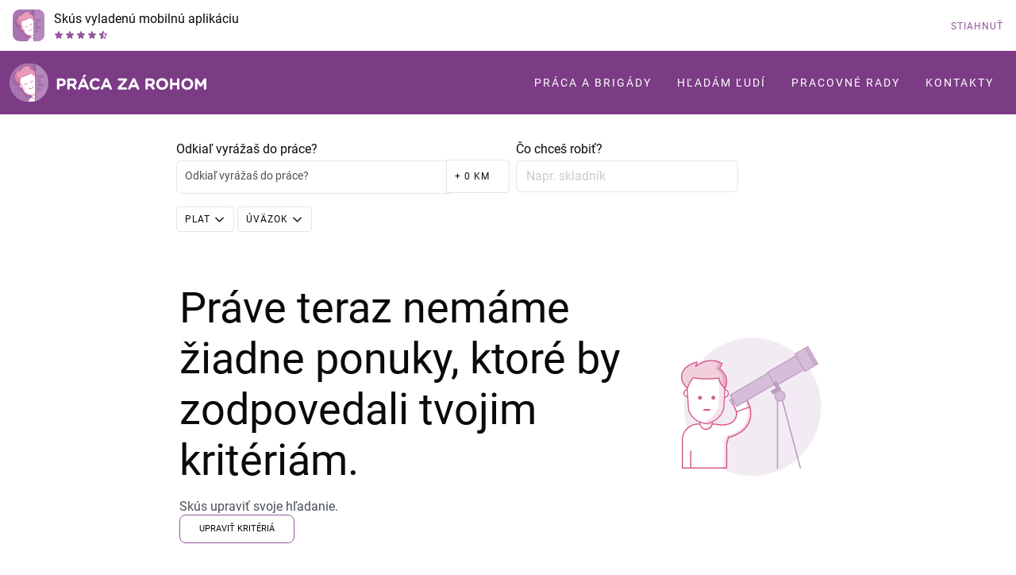

--- FILE ---
content_type: text/html; charset=utf-8
request_url: https://www.pracazarohom.sk/ponuky/presovsky/levoca/spisske-podhradie/prijimaci-technik
body_size: 6509
content:
<!DOCTYPE html><html lang="sk"><head lang="sk"><meta charSet="utf-8" data-next-head=""/><meta name="viewport" content="width=device-width" data-next-head=""/><link rel="apple-touch-icon" sizes="180x180" href="/favicon/apple-touch-icon.png" data-next-head=""/><link rel="icon" type="image/png" sizes="32x32" href="/favicon/favicon-32x32.png" data-next-head=""/><link rel="icon" type="image/png" sizes="16x16" href="/favicon/favicon-16x16.png" data-next-head=""/><link rel="manifest" href="/favicon/site.webmanifest" data-next-head=""/><link rel="mask-icon" href="/favicon/safari-pinned-tab.svg" color="#93559d" data-next-head=""/><meta name="msapplication-TileColor" content="#da532c" data-next-head=""/><meta name="theme-color" content="#ffffff" data-next-head=""/><title data-next-head="">Ponuky práce Spišské Podhradie ako Prijímací technik | Práca za rohom</title><meta name="description" content="Čo tak pracovať blízko domova? Pozri na aktuálne voľné miesta z lokality Spišské Podhradie ako Prijímací technik." data-next-head=""/><link rel="canonical" href="https://www.pracazarohom.sk/ponuky/presovsky/levoca/spisske-podhradie/prijimaci-technik" data-next-head=""/><link data-next-font="" rel="preconnect" href="/" crossorigin="anonymous"/><link rel="preload" href="/_next/static/chunks/81d0bdd141510ebd.css" as="style"/><link rel="preload" href="/_next/static/chunks/ec0c27208dfb0729.css" as="style"/><link rel="preload" href="/_next/static/chunks/82b7c2783745b4a1.css" as="style"/><link rel="preload" href="/_next/static/chunks/526150d71d7e35ba.css" as="style"/><link rel="preload" href="/_next/static/chunks/8d109c998e76d3c0.css" as="style"/><link rel="preload" href="/_next/static/chunks/d555e407c24760cc.css" as="style"/><link rel="stylesheet" href="https://fonts.googleapis.com/css2?family=Inter:wght@400;600;700&amp;display=swap" data-next-head=""/><link rel="stylesheet" href="https://cdn.jsdelivr.net/npm/@almacareer/cookie-consent-manager@3/CookieConsentManager.min.css" data-next-head=""/><link rel="stylesheet" href="https://cdn.jsdelivr.net/npm/@almacareer/cookie-consent-manager@3/CookieConsentManagerThemes.min.css" data-next-head=""/><script data-next-head="">
   var webstatus = webstatus || {};
   webstatus.isInternalRequest = false;
   webstatus.isDevEnvironment = false;
   </script><script data-next-head="">
      (function(w,d,s,l,i){w[l]=w[l]||[];w[l].push({'gtm.start':
      new Date().getTime(),event:'gtm.js'});var f=d.getElementsByTagName(s)[0],
      j=d.createElement(s),dl=l!='dataLayer'?'&l='+l:'';j.async=true;j.src=
      'https://www.googletagmanager.com/gtm.js?id='+i+dl;f.parentNode.insertBefore(j,f);
      })(window,document,'script','dataLayer','GTM-WKTRDT');
    </script><link rel="stylesheet" href="/_next/static/chunks/81d0bdd141510ebd.css" data-n-g=""/><link rel="stylesheet" href="/_next/static/chunks/ec0c27208dfb0729.css" data-n-g=""/><link rel="stylesheet" href="/_next/static/chunks/82b7c2783745b4a1.css" data-n-g=""/><link rel="stylesheet" href="/_next/static/chunks/526150d71d7e35ba.css" data-n-g=""/><link rel="stylesheet" href="/_next/static/chunks/8d109c998e76d3c0.css" data-n-p=""/><link rel="stylesheet" href="/_next/static/chunks/d555e407c24760cc.css" data-n-p=""/><noscript data-n-css=""></noscript><script src="/_next/static/chunks/7c98b4cada74bb2c.js" defer=""></script><script src="/_next/static/chunks/8549b69f4be056d7.js" defer=""></script><script src="/_next/static/chunks/71bdb2e5a9a776af.js" defer=""></script><script src="/_next/static/chunks/22409c89f43f19ec.js" defer=""></script><script src="/_next/static/chunks/4070bd44858fe1c4.js" defer=""></script><script src="/_next/static/chunks/3fa4465ba3edc481.js" defer=""></script><script src="/_next/static/chunks/e584570168557e9b.js" defer=""></script><script src="/_next/static/chunks/47529a6d7e4eb814.js" defer=""></script><script src="/_next/static/chunks/turbopack-3ac433bf8fa1877d.js" defer=""></script><script src="/_next/static/chunks/6287b6350681e6c9.js" defer=""></script><script src="/_next/static/chunks/37bffad79947a021.js" defer=""></script><script src="/_next/static/chunks/a9b8cfa9e241709d.js" defer=""></script><script src="/_next/static/chunks/e764f9ccdc31f772.js" defer=""></script><script src="/_next/static/chunks/c563662d55cf7cd7.js" defer=""></script><script src="/_next/static/chunks/7c721e2d0c90ef26.js" defer=""></script><script src="/_next/static/chunks/148ed0208f53aaa0.js" defer=""></script><script src="/_next/static/chunks/93735e482ad844cc.js" defer=""></script><script src="/_next/static/chunks/turbopack-70423297f4201175.js" defer=""></script><script src="/_next/static/iqrSEke-rRyd-4RmUQ4LO/_ssgManifest.js" defer=""></script><script src="/_next/static/iqrSEke-rRyd-4RmUQ4LO/_buildManifest.js" defer=""></script></head><body><noscript><iframe title="GTM" src="https://www.googletagmanager.com/ns.html?id=GTM-WKTRDT" height="0" width="0" style="display:none;visibility:hidden"></iframe></noscript><link rel="preload" as="image" href="/icons/mobileDownloadApp/logo-shadow.svg"/><link rel="preload" as="image" href="/icons/mobileDownloadApp/rating.svg"/><link rel="preload" as="image" href="/icons/DownArrowIcon.svg"/><link rel="preload" as="image" href="/illustrations/NoResults.svg"/><div id="__next"><div class="d-flex flex-row MobileBannerDownloadApp-module-scss-module__4xQO5G__mobileBanner"><div class="d-flex justify-content-start MobileBannerDownloadApp-module-scss-module__4xQO5G__logo"><img width="40" height="40" alt="banner" src="/icons/mobileDownloadApp/logo-shadow.svg"/></div><div class="d-flex flex-column MobileBannerDownloadApp-module-scss-module__4xQO5G__centerContainer"><p style="font-style:normal;font-weight:400;font-size:16px;line-height:20px;color:#0A0A0A" class="mb-1">Skús vyladenú mobilnú aplikáciu</p><img alt="rating" width="68" height="12" src="/icons/mobileDownloadApp/rating.svg"/></div><div class="justify-content-end MobileBannerDownloadApp-module-scss-module__4xQO5G__endContainer"><a class="MobileBannerDownloadApp-module-scss-module__4xQO5G__textDownload" style="font-style:normal;font-weight:500;font-size:12px;line-height:16px;letter-spacing:1px;text-transform:uppercase;color:#93559D;display:inline-flex;cursor:pointer">STIAHNUŤ</a></div></div><header class="header bg-brand"><div class="container nav-container"><p class="header__brand"><a title="Práca za Rohom" class="brand" href="/"><img alt="Práca za Rohom" loading="lazy" width="121" height="50" decoding="async" data-nimg="1" class="brand__logo d-block d-sm-none" style="color:transparent" src="/_next/static/media/logo-sk.74032477.svg"/><img alt="Práca za Rohom" loading="lazy" width="248" height="50" decoding="async" data-nimg="1" class="brand__logo d-none d-sm-block" style="color:transparent" src="/_next/static/media/logo-sk.17a097dc.svg"/></a></p><button class="Menu-module-scss-module__2453ZG__mobileButton nav-toggle" aria-label="Otvor hlavné menu"><span style="box-sizing:border-box;display:inline-block;overflow:hidden;width:initial;height:initial;background:none;opacity:1;border:0;margin:0;padding:0;position:relative;max-width:100%"><span style="box-sizing:border-box;display:block;width:initial;height:initial;background:none;opacity:1;border:0;margin:0;padding:0;max-width:100%"><img style="display:block;max-width:100%;width:initial;height:initial;background:none;opacity:1;border:0;margin:0;padding:0" alt="" aria-hidden="true" src="data:image/svg+xml,%3csvg%20xmlns=%27http://www.w3.org/2000/svg%27%20version=%271.1%27%20width=%2724%27%20height=%2724%27/%3e"/></span><img alt="" src="[data-uri]" decoding="async" data-nimg="intrinsic" style="position:absolute;top:0;left:0;bottom:0;right:0;box-sizing:border-box;padding:0;border:none;margin:auto;display:block;width:0;height:0;min-width:100%;max-width:100%;min-height:100%;max-height:100%"/><noscript><img alt="" loading="lazy" decoding="async" data-nimg="intrinsic" style="position:absolute;top:0;left:0;bottom:0;right:0;box-sizing:border-box;padding:0;border:none;margin:auto;display:block;width:0;height:0;min-width:100%;max-width:100%;min-height:100%;max-height:100%" srcSet="/_next/static/media/menu.db875361.svg 1x, /_next/static/media/menu.db875361.svg 2x" src="/_next/static/media/menu.db875361.svg"/></noscript></span></button><nav class="nav-main header__nav nav"><ul class="nav__menu"><li class="active"><a href="/ponuky"><p class="typography-body-small-text-regular">Práca a brigády</p></a></li><li class=""><a href="/hladam-ludi"><p class="typography-body-small-text-regular">Hľadám ľudí</p></a></li><li class=""><a href="/pracovne-rady"><p class="typography-body-small-text-regular">Pracovné rady</p></a></li><li class=""><a href="/kontakty"><p class="typography-body-small-text-regular">Kontakty</p></a></li></ul></nav></div></header><main class="main"><div class="Filter-module-scss-module__KjjCCa__container container container--sm"><form><div class="Filter-module-scss-module__KjjCCa__form"><div><div class="Filter-module-scss-module__KjjCCa__fields"><div class="d-flex flex-row justify-content-start align-items-center position-relative FilterLocation-module-scss-module__pucl6q__inputWidth"><div class="mb-2 mb-md-4 w-100"><div class="d-none d-md-block"><label style="font-style:normal;font-weight:400;font-size:16px;line-height:20px;color:#0A0A0A" class="mb-1" for="location">Odkiaľ vyrážaš do práce?</label></div><div class="d-flex justify-content-between"><div class="d-block d-md-none w-100"><div class="d-block w-100 d-md-none"><div class="Autocomplete-module-scss-module__v2Citq__fakeInputDiv"><span style="font-style:normal;font-weight:normal;font-size:14px;line-height:18px;color:#495057">Odkiaľ vyrážaš do práce?</span></div></div><div style="position:fixed;top:0;bottom:0;left:0;right:0;overflow:hidden;pointer-events:none;z-index:-1;visibility:hidden"></div></div><div class="d-none d-md-block w-100"><div class="d-block w-100 d-md-block"><div class="Autocomplete-module-scss-module__v2Citq__fakeInputDiv" id="location"><span style="font-style:normal;font-weight:normal;font-size:14px;line-height:18px;color:#495057">Odkiaľ vyrážaš do práce?</span></div></div></div></div></div><button class="Button-module-scss-module__f_nEGW__button Filter-module-scss-module__KjjCCa__radiusButton mb-4 mb-lg-0" type="button"><a class="pr-1" style="font-style:normal;font-weight:500;font-size:12px;line-height:16px;letter-spacing:1px;text-transform:uppercase;color:#0A0A0A;display:inline-flex;cursor:pointer">+ 0 km</a></button></div><div class="mb-2 mb-md-4 Filter-module-scss-module__KjjCCa__fieldRight"><div class="d-none d-md-block"><label style="font-style:normal;font-weight:400;font-size:16px;line-height:20px;color:#0A0A0A" class="mb-1" for="professions">Čo chceš robiť?</label></div><div class="d-flex justify-content-between"><div class="d-block d-md-none w-100"><div class="d-block w-100 d-md-none"><div class="Autocomplete-module-scss-module__v2Citq__fakeInputDiv"><span style="font-style:normal;font-weight:normal;font-size:14px;line-height:18px;color:#495057">Čo chceš robiť?</span></div></div><div style="position:fixed;top:0;bottom:0;left:0;right:0;overflow:hidden;pointer-events:none;z-index:-1;visibility:hidden"></div></div><div class="d-none d-md-block w-100"><div class="Autocomplete-module-scss-module__v2Citq__inputDirection"><div class="dropdown Autocomplete-module-scss-module__v2Citq__inputContainer" data-testid="autocomplete-input-container"><div class="Autocomplete-module-scss-module__v2Citq__chipsEmpty"><div class="Autocomplete-module-scss-module__v2Citq__inputFieldMultipleWrapper"><input id="professions" autoComplete="off" data-toggle="dropdown" placeholder="Napr. skladník" aria-label="Zadajte profesiu alebo pozíciu" type="text" class="dropdown-toggle flex-grow-0 Autocomplete-module-scss-module__v2Citq__inputField Autocomplete-module-scss-module__v2Citq__inputFieldMultiple form-control" value=""/></div></div><ul role="listbox" class="dropdown-menu Autocomplete-module-scss-module__v2Citq__dropdownMenu Autocomplete-module-scss-module__v2Citq__hide"><li class="Autocomplete-module-scss-module__v2Citq__listItem">Takú profesiu sme nenašli</li></ul></div></div></div></div></div></div><div class="d-flex flex-row"><button class="Button-module-scss-module__f_nEGW__button mr-1 mb-4 mb-lg-0" type="button"><a class="pr-1" style="font-style:normal;font-weight:500;font-size:12px;line-height:16px;letter-spacing:1px;text-transform:uppercase;color:#0A0A0A;display:inline-flex;cursor:pointer">Plat</a><img style="width:15px;height:15px" class="icon m-0" src="/icons/DownArrowIcon.svg" alt=""/></button><button class="Button-module-scss-module__f_nEGW__button mb-4 mb-lg-0" type="button"><a class="pr-1" style="font-style:normal;font-weight:500;font-size:12px;line-height:16px;letter-spacing:1px;text-transform:uppercase;color:#0A0A0A;display:inline-flex;cursor:pointer">Úväzok</a><img style="width:15px;height:15px" class="icon m-0" src="/icons/DownArrowIcon.svg" alt=""/></button></div></div></div></form></div><div class="advrts-view"><div class="container container--sm mt-8 mb-12 pl-4 pr-4"><div class="d-flex flex-column-reverse flex-md-row align-items-center mb-12 mt-12"><div><h1 class="typography-heading-undefined-text mb-4">Práve teraz nemáme žiadne ponuky, ktoré by zodpovedali tvojim kritériám.</h1><p style="font-style:normal;font-weight:400;font-size:16px;line-height:20px;color:#495057">Skús upraviť svoje hľadanie.</p><button type="button" class="Button Button--secondary Button--undefined Button--small">Upraviť kritériá</button></div><img width="212" src="/illustrations/NoResults.svg" class="mb-4" alt=""/></div><hr class="HorizontalLine-module-scss-module__S9PUxG__line"/><div class="d-flex justify-content-between flex-row"><div class="WatchDogBox-module-scss-module__P1XXJW__container"><h2 class="typography-heading-small-text mb-4 WatchDogBox-module-scss-module__P1XXJW__title">Chceš vedieť, keď v okolí pribudnú ponuky?</h2><p style="font-style:normal;font-weight:400;font-size:16px;line-height:20px">Pošleme ti <b>e-mailom</b> ponuky podľa tvojho vyhľadávania: <b>Spišské Podhradie · Prijímací technik</b></p><form class="form WatchDogForm-module-scss-module__lTCwka__form"><div><input id="email" class="form-control WatchDogForm-module-scss-module__lTCwka__input" type="text" placeholder="Tvoj e-mail" name="email" value=""/><button type="submit" id="watchdogform_button" class="Button Button--primary Button--undefined Button--small WatchDogForm-module-scss-module__lTCwka__button">Chcem ponuky e-mailom</button></div></form><div class="text-center text-md-left"><p style="font-style:normal;font-weight:normal;font-size:14px;line-height:18px;color:#495057" class="mb-0">Svoje údaje máš v bezpečí.<!-- --> <a class="WatchDogPrivacy-module-scss-module__KPccSq__underline" style="color:#495057;display:inline-block;cursor:pointer">Zobraziť viac</a></p></div></div></div><hr class="HorizontalLine-module-scss-module__S9PUxG__line"/><p style="font-style:normal;font-weight:400;font-size:16px;line-height:20px" class="pt-12 mb-6">Alebo si stiahni aplikáciu a upozorníme ťa notifikáciou</p><a href="/app" role="button" class="Button Button--secondary Button--undefined">Získaj aplikáciu</a></div></div><div class="section cover-bg text-gray-600 pt-12 pb-8"><div class="container mw-50rem"><p class="mb-0 text-dark">V Práci za rohom máš najväčšiu šancu nájsť si prácu blízko domova a prestať dochádzať. Vyberaj z voľných miest a brigád po celom <a href="/ponuky">Slovensku</a>, napríklad v lokalitách <span><a href="/ponuky/bratislavsky">Bratislava</a>, </span><span><a href="/ponuky/kosicky">Košice</a>, </span><span><a href="/ponuky/presovsky/presov">Prešov</a>, </span><span><a href="/ponuky/zilinsky/zilina">Žilina</a>, </span><span><a href="/ponuky/banskobystricky/banska-bystrica">Banská Bystrica</a>, </span><span><a href="/ponuky/nitriansky/nitra">Nitra</a>, </span><span><a href="/ponuky/trnavsky/trnava">Trnava</a>, </span><span><a href="/ponuky/trenciansky/trencin">Trenčín</a></span> a <a href="/ponuky">mnohých ďalších</a>.</p></div></div><div class="section cover-bg text-gray-600 pb-12"><div class="container mw-50rem"><p class="mb-0 "><a href="#" aria-label="View cookie settings" data-cc="show-preferencesModal">Používame cookies</a>, pozri <a href="https://almacareer.com/legal/sk/podmienky-pouzivania/produktove-podmienky/praca-za-rohom">Podmienky služby</a>. A tiež chránime tvoje osobné údaje, pozri <a href="https://almacareer.com/gdpr">Zásady ochrany súkromia</a>. Viac o reklame na portáloch Alma Career a transparentnosti si môžete prečítať na našej <a href="https://www.almacareer.com/sk/nariadenie-o-digitalnych-sluzbach">Informačnej stránke</a>. Tu je naša <a href="/specs">Technická špecifikácia</a>.</p></div></div></main></div><script id="__NEXT_DATA__" type="application/json">{"props":{"pageProps":{"navigators":{"location":{"gisPathId":"T1/C217/R190006/D190068/M310329","gisId":"M310329","areaName":"Spišské Podhradie","areaUrl":"presovsky/levoca/spisske-podhradie","navigators":[{"gisPathId":"T1/C217","gisId":"C217","areaName":"Slovensko","areaUrl":"slovensko","items":[{"gisPathId":"T1/C217/R190001","gisId":"R190001","areaName":"Banskobystrický","areaUrl":"banskobystricky","count":1557},{"gisPathId":"T1/C217/R190000","gisId":"R190000","areaName":"Bratislavský","areaUrl":"bratislavsky","count":6564},{"gisPathId":"T1/C217/R190007","gisId":"R190007","areaName":"Košický","areaUrl":"kosicky","count":1912},{"gisPathId":"T1/C217/R190005","gisId":"R190005","areaName":"Nitriansky","areaUrl":"nitriansky","count":2053},{"gisPathId":"T1/C217/R190006","gisId":"R190006","areaName":"Prešovský","areaUrl":"presovsky","count":1372},{"gisPathId":"T1/C217/R190003","gisId":"R190003","areaName":"Trenčiansky","areaUrl":"trenciansky","count":1764},{"gisPathId":"T1/C217/R190004","gisId":"R190004","areaName":"Trnavský","areaUrl":"trnavsky","count":2073},{"gisPathId":"T1/C217/R190002","gisId":"R190002","areaName":"Žilinský","areaUrl":"zilinsky","count":2086}]},{"gisPathId":"T1/C217/R190006","gisId":"R190006","areaName":"Prešovský","areaUrl":"presovsky","items":[{"gisPathId":"T1/C217/R190006/D190070","gisId":"D190070","areaName":"Poprad","areaUrl":"presovsky/poprad","count":375},{"gisPathId":"T1/C217/R190006/D190071","gisId":"D190071","areaName":"Prešov","areaUrl":"presovsky/presov","count":353},{"gisPathId":"T1/C217/R190006/D190065","gisId":"D190065","areaName":"Bardejov","areaUrl":"presovsky/bardejov","count":119},{"gisPathId":"T1/C217/R190006/D190066","gisId":"D190066","areaName":"Humenné","areaUrl":"presovsky/humenne","count":107},{"gisPathId":"T1/C217/R190006/D190067","gisId":"D190067","areaName":"Kežmarok","areaUrl":"presovsky/kezmarok","count":88},{"gisPathId":"T1/C217/R190006/D190074","gisId":"D190074","areaName":"Stará Ľubovňa","areaUrl":"presovsky/stara-lubovna","count":62},{"gisPathId":"T1/C217/R190006/D190076","gisId":"D190076","areaName":"Svidník","areaUrl":"presovsky/svidnik","count":58},{"gisPathId":"T1/C217/R190006/D190077","gisId":"D190077","areaName":"Vranov nad Topľou","areaUrl":"presovsky/vranov-nad-toplou","count":53},{"gisPathId":"T1/C217/R190006/D190072","gisId":"D190072","areaName":"Sabinov","areaUrl":"presovsky/sabinov","count":50},{"gisPathId":"T1/C217/R190006/D190068","gisId":"D190068","areaName":"Levoča","areaUrl":"presovsky/levoca","count":45},{"gisPathId":"T1/C217/R190006/D190075","gisId":"D190075","areaName":"Stropkov","areaUrl":"presovsky/stropkov","count":30},{"gisPathId":"T1/C217/R190006/D190073","gisId":"D190073","areaName":"Snina","areaUrl":"presovsky/snina","count":26},{"gisPathId":"T1/C217/R190006/D190069","gisId":"D190069","areaName":"Medzilaborce","areaUrl":"presovsky/medzilaborce","count":6}]},{"gisPathId":"T1/C217/R190006/D190068","gisId":"D190068","areaName":"Levoča","areaUrl":"presovsky/levoca","items":[{"gisPathId":"T1/C217/R190006/D190068/M310223","gisId":"M310223","areaName":"Levoča","areaUrl":"presovsky/levoca/levoca","count":29},{"gisPathId":"T1/C217/R190006/D190068/M310329","gisId":"M310329","areaName":"Spišské Podhradie","areaUrl":"presovsky/levoca/spisske-podhradie","count":11},{"gisPathId":"T1/C217/R190006/D190068/M25903696","gisId":"M25903696","areaName":"Spišský Štvrtok","areaUrl":"presovsky/levoca/spissky-stvrtok","count":5}]}]},"professions":{"items":[{"name":"Čašník/servírka","url":"Čašník/servírka","count":2,"prettyUrl":"presovsky/levoca/spisske-podhradie/casnik-servirka"},{"name":"Pokrývač","url":"Pokrývač","count":1,"prettyUrl":"presovsky/levoca/spisske-podhradie/pokryvac"},{"name":"Predavač","url":"Predavač","count":1,"prettyUrl":"presovsky/levoca/spisske-podhradie/predavac"},{"name":"Stavebníctvo a reality","url":"Stavebníctvo a reality","count":1,"prettyUrl":"presovsky/levoca/spisske-podhradie/stavebnictvo-a-reality"},{"name":"Technológ","url":"Technológ","count":1,"prettyUrl":"presovsky/levoca/spisske-podhradie/technolog"}]},"cities":[{"gisPathId":"T1/C217/R190000","gisId":"R190000","areaName":"Bratislavský","areaUrl":"bratislavsky","numFound":6564},{"gisPathId":"T1/C217/R190007","gisId":"R190007","areaName":"Košický","areaUrl":"kosicky","numFound":1912},{"gisPathId":"T1/C217/R190006/D190071","gisId":"D190071","areaName":"Prešov","areaUrl":"presovsky/presov","numFound":353},{"gisPathId":"T1/C217/R190002/D190051","gisId":"D190051","areaName":"Žilina","areaUrl":"zilinsky/zilina","numFound":776},{"gisPathId":"T1/C217/R190001/D190052","gisId":"D190052","areaName":"Banská Bystrica","areaUrl":"banskobystricky/banska-bystrica","numFound":489},{"gisPathId":"T1/C217/R190005/D190036","gisId":"D190036","areaName":"Nitra","areaUrl":"nitriansky/nitra","numFound":832},{"gisPathId":"T1/C217/R190004/D190024","gisId":"D190024","areaName":"Trnava","areaUrl":"trnavsky/trnava","numFound":742},{"gisPathId":"T1/C217/R190003/D190033","gisId":"D190033","areaName":"Trenčín","areaUrl":"trenciansky/trencin","numFound":498}]},"adverts":{"adverts":[],"advertsCount":0,"numFound":0,"prettyUrl":"presovsky/levoca/spisske-podhradie/prijimaci-technik","parameters":{"gisUrlPath":"presovsky/levoca/spisske-podhradie","keywords":["Prijímací technik"],"location":"Spišské Podhradie","addressType":"city","coords":{"lat":49.00004,"lon":20.75107},"locationHeader":"Spišské Podhradie"}},"canonicalUrl":"https://www.pracazarohom.sk/ponuky/presovsky/levoca/spisske-podhradie/prijimaci-technik","sort":"time","page":1,"cognitoToken":"eyJraWQiOiJkVFNVd2hEZHp5bVRIT2RpZmo2YzdcL0JUNVFuSmp6Y1hKV1k4cmk1blFcL1k9IiwiYWxnIjoiUlMyNTYifQ.[base64].[base64]"},"__N_SSP":true},"page":"/advrts/[[...slugs]]","query":{"slugs":["presovsky","levoca","spisske-podhradie","prijimaci-technik"]},"buildId":"iqrSEke-rRyd-4RmUQ4LO","isFallback":false,"isExperimentalCompile":false,"gssp":true,"locale":"sk","locales":["cs","sk"],"defaultLocale":"cs","scriptLoader":[]}</script></body></html>

--- FILE ---
content_type: text/css; charset=UTF-8
request_url: https://www.pracazarohom.sk/_next/static/chunks/81d0bdd141510ebd.css
body_size: 13735
content:
.mapboxgl-map{-webkit-tap-highlight-color:#0000;font:12px/20px Helvetica Neue,Arial,Helvetica,sans-serif;position:relative;overflow:hidden}.mapboxgl-canvas{position:absolute;top:0;left:0}.mapboxgl-map:-webkit-full-screen{width:100%;height:100%}.mapboxgl-canary{background-color:salmon}.mapboxgl-canvas-container.mapboxgl-interactive,.mapboxgl-ctrl-group button.mapboxgl-ctrl-compass{cursor:-webkit-grab;cursor:-moz-grab;cursor:grab;-webkit-user-select:none;user-select:none}.mapboxgl-canvas-container.mapboxgl-interactive.mapboxgl-track-pointer{cursor:pointer}.mapboxgl-canvas-container.mapboxgl-interactive:active,.mapboxgl-ctrl-group button.mapboxgl-ctrl-compass:active{cursor:-webkit-grabbing;cursor:-moz-grabbing;cursor:grabbing}.mapboxgl-canvas-container.mapboxgl-touch-zoom-rotate,.mapboxgl-canvas-container.mapboxgl-touch-zoom-rotate .mapboxgl-canvas{touch-action:pan-x pan-y}.mapboxgl-canvas-container.mapboxgl-touch-drag-pan,.mapboxgl-canvas-container.mapboxgl-touch-drag-pan .mapboxgl-canvas{touch-action:pinch-zoom}.mapboxgl-canvas-container.mapboxgl-touch-zoom-rotate.mapboxgl-touch-drag-pan,.mapboxgl-canvas-container.mapboxgl-touch-zoom-rotate.mapboxgl-touch-drag-pan .mapboxgl-canvas{touch-action:none}.mapboxgl-ctrl-bottom-left,.mapboxgl-ctrl-bottom-right,.mapboxgl-ctrl-top-left,.mapboxgl-ctrl-top-right{pointer-events:none;z-index:2;position:absolute}.mapboxgl-ctrl-top-left{top:0;left:0}.mapboxgl-ctrl-top-right{top:0;right:0}.mapboxgl-ctrl-bottom-left{bottom:0;left:0}.mapboxgl-ctrl-bottom-right{bottom:0;right:0}.mapboxgl-ctrl{clear:both;pointer-events:auto;transform:translate(0)}.mapboxgl-ctrl-top-left .mapboxgl-ctrl{float:left;margin:10px 0 0 10px}.mapboxgl-ctrl-top-right .mapboxgl-ctrl{float:right;margin:10px 10px 0 0}.mapboxgl-ctrl-bottom-left .mapboxgl-ctrl{float:left;margin:0 0 10px 10px}.mapboxgl-ctrl-bottom-right .mapboxgl-ctrl{float:right;margin:0 10px 10px 0}.mapboxgl-ctrl-group{background:#fff;border-radius:4px}.mapboxgl-ctrl-group:not(:empty){-webkit-box-shadow:0 0 2px #0000001a;-moz-box-shadow:0 0 2px #0000001a;box-shadow:0 0 0 2px #0000001a}@media (-ms-high-contrast:active){.mapboxgl-ctrl-group:not(:empty){box-shadow:0 0 0 2px buttontext}}.mapboxgl-ctrl-group button{box-sizing:border-box;cursor:pointer;background-color:#0000;border:0;outline:none;width:29px;height:29px;padding:0;display:block}.mapboxgl-ctrl-group button+button{border-top:1px solid #ddd}.mapboxgl-ctrl button .mapboxgl-ctrl-icon{background-position:50%;background-repeat:no-repeat;width:100%;height:100%;display:block}@media (-ms-high-contrast:active){.mapboxgl-ctrl-icon{background-color:#0000}.mapboxgl-ctrl-group button+button{border-top:1px solid buttontext}}.mapboxgl-ctrl button::-moz-focus-inner{border:0;padding:0}.mapboxgl-ctrl-attrib-button:focus,.mapboxgl-ctrl-group button:focus{box-shadow:0 0 2px 2px #0096ff}.mapboxgl-ctrl button:disabled{cursor:not-allowed}.mapboxgl-ctrl button:disabled .mapboxgl-ctrl-icon{opacity:.25}.mapboxgl-ctrl button:not(:disabled):hover{background-color:#0000000d}.mapboxgl-ctrl-group button:focus:focus-visible{box-shadow:0 0 2px 2px #0096ff}.mapboxgl-ctrl-group button:focus:not(:focus-visible){box-shadow:none}.mapboxgl-ctrl-group button:focus:first-child{border-radius:4px 4px 0 0}.mapboxgl-ctrl-group button:focus:last-child{border-radius:0 0 4px 4px}.mapboxgl-ctrl-group button:focus:only-child{border-radius:inherit}.mapboxgl-ctrl button.mapboxgl-ctrl-zoom-out .mapboxgl-ctrl-icon{background-image:url("data:image/svg+xml;charset=utf-8,%3Csvg width='29' height='29' viewBox='0 0 29 29' xmlns='http://www.w3.org/2000/svg' fill='%23333'%3E%3Cpath d='M10 13c-.75 0-1.5.75-1.5 1.5S9.25 16 10 16h9c.75 0 1.5-.75 1.5-1.5S19.75 13 19 13h-9z'/%3E%3C/svg%3E")}.mapboxgl-ctrl button.mapboxgl-ctrl-zoom-in .mapboxgl-ctrl-icon{background-image:url("data:image/svg+xml;charset=utf-8,%3Csvg width='29' height='29' viewBox='0 0 29 29' xmlns='http://www.w3.org/2000/svg' fill='%23333'%3E%3Cpath d='M14.5 8.5c-.75 0-1.5.75-1.5 1.5v3h-3c-.75 0-1.5.75-1.5 1.5S9.25 16 10 16h3v3c0 .75.75 1.5 1.5 1.5S16 19.75 16 19v-3h3c.75 0 1.5-.75 1.5-1.5S19.75 13 19 13h-3v-3c0-.75-.75-1.5-1.5-1.5z'/%3E%3C/svg%3E")}@media (-ms-high-contrast:active){.mapboxgl-ctrl button.mapboxgl-ctrl-zoom-out .mapboxgl-ctrl-icon{background-image:url("data:image/svg+xml;charset=utf-8,%3Csvg width='29' height='29' viewBox='0 0 29 29' xmlns='http://www.w3.org/2000/svg' fill='%23fff'%3E%3Cpath d='M10 13c-.75 0-1.5.75-1.5 1.5S9.25 16 10 16h9c.75 0 1.5-.75 1.5-1.5S19.75 13 19 13h-9z'/%3E%3C/svg%3E")}.mapboxgl-ctrl button.mapboxgl-ctrl-zoom-in .mapboxgl-ctrl-icon{background-image:url("data:image/svg+xml;charset=utf-8,%3Csvg width='29' height='29' viewBox='0 0 29 29' xmlns='http://www.w3.org/2000/svg' fill='%23fff'%3E%3Cpath d='M14.5 8.5c-.75 0-1.5.75-1.5 1.5v3h-3c-.75 0-1.5.75-1.5 1.5S9.25 16 10 16h3v3c0 .75.75 1.5 1.5 1.5S16 19.75 16 19v-3h3c.75 0 1.5-.75 1.5-1.5S19.75 13 19 13h-3v-3c0-.75-.75-1.5-1.5-1.5z'/%3E%3C/svg%3E")}}@media (-ms-high-contrast:black-on-white){.mapboxgl-ctrl button.mapboxgl-ctrl-zoom-out .mapboxgl-ctrl-icon{background-image:url("data:image/svg+xml;charset=utf-8,%3Csvg width='29' height='29' viewBox='0 0 29 29' xmlns='http://www.w3.org/2000/svg'%3E%3Cpath d='M10 13c-.75 0-1.5.75-1.5 1.5S9.25 16 10 16h9c.75 0 1.5-.75 1.5-1.5S19.75 13 19 13h-9z'/%3E%3C/svg%3E")}.mapboxgl-ctrl button.mapboxgl-ctrl-zoom-in .mapboxgl-ctrl-icon{background-image:url("data:image/svg+xml;charset=utf-8,%3Csvg width='29' height='29' viewBox='0 0 29 29' xmlns='http://www.w3.org/2000/svg'%3E%3Cpath d='M14.5 8.5c-.75 0-1.5.75-1.5 1.5v3h-3c-.75 0-1.5.75-1.5 1.5S9.25 16 10 16h3v3c0 .75.75 1.5 1.5 1.5S16 19.75 16 19v-3h3c.75 0 1.5-.75 1.5-1.5S19.75 13 19 13h-3v-3c0-.75-.75-1.5-1.5-1.5z'/%3E%3C/svg%3E")}}.mapboxgl-ctrl button.mapboxgl-ctrl-fullscreen .mapboxgl-ctrl-icon{background-image:url("data:image/svg+xml;charset=utf-8,%3Csvg width='29' height='29' viewBox='0 0 29 29' xmlns='http://www.w3.org/2000/svg' fill='%23333'%3E%3Cpath d='M24 16v5.5c0 1.75-.75 2.5-2.5 2.5H16v-1l3-1.5-4-5.5 1-1 5.5 4 1.5-3h1zM6 16l1.5 3 5.5-4 1 1-4 5.5 3 1.5v1H7.5C5.75 24 5 23.25 5 21.5V16h1zm7-11v1l-3 1.5 4 5.5-1 1-5.5-4L6 13H5V7.5C5 5.75 5.75 5 7.5 5H13zm11 2.5c0-1.75-.75-2.5-2.5-2.5H16v1l3 1.5-4 5.5 1 1 5.5-4 1.5 3h1V7.5z'/%3E%3C/svg%3E")}.mapboxgl-ctrl button.mapboxgl-ctrl-shrink .mapboxgl-ctrl-icon{background-image:url("data:image/svg+xml;charset=utf-8,%3Csvg width='29' height='29' viewBox='0 0 29 29' xmlns='http://www.w3.org/2000/svg'%3E%3Cpath d='M18.5 16c-1.75 0-2.5.75-2.5 2.5V24h1l1.5-3 5.5 4 1-1-4-5.5 3-1.5v-1h-5.5zM13 18.5c0-1.75-.75-2.5-2.5-2.5H5v1l3 1.5L4 24l1 1 5.5-4 1.5 3h1v-5.5zm3-8c0 1.75.75 2.5 2.5 2.5H24v-1l-3-1.5L25 5l-1-1-5.5 4L17 5h-1v5.5zM10.5 13c1.75 0 2.5-.75 2.5-2.5V5h-1l-1.5 3L5 4 4 5l4 5.5L5 12v1h5.5z'/%3E%3C/svg%3E")}@media (-ms-high-contrast:active){.mapboxgl-ctrl button.mapboxgl-ctrl-fullscreen .mapboxgl-ctrl-icon{background-image:url("data:image/svg+xml;charset=utf-8,%3Csvg width='29' height='29' viewBox='0 0 29 29' xmlns='http://www.w3.org/2000/svg' fill='%23fff'%3E%3Cpath d='M24 16v5.5c0 1.75-.75 2.5-2.5 2.5H16v-1l3-1.5-4-5.5 1-1 5.5 4 1.5-3h1zM6 16l1.5 3 5.5-4 1 1-4 5.5 3 1.5v1H7.5C5.75 24 5 23.25 5 21.5V16h1zm7-11v1l-3 1.5 4 5.5-1 1-5.5-4L6 13H5V7.5C5 5.75 5.75 5 7.5 5H13zm11 2.5c0-1.75-.75-2.5-2.5-2.5H16v1l3 1.5-4 5.5 1 1 5.5-4 1.5 3h1V7.5z'/%3E%3C/svg%3E")}.mapboxgl-ctrl button.mapboxgl-ctrl-shrink .mapboxgl-ctrl-icon{background-image:url("data:image/svg+xml;charset=utf-8,%3Csvg width='29' height='29' viewBox='0 0 29 29' xmlns='http://www.w3.org/2000/svg' fill='%23fff'%3E%3Cpath d='M18.5 16c-1.75 0-2.5.75-2.5 2.5V24h1l1.5-3 5.5 4 1-1-4-5.5 3-1.5v-1h-5.5zM13 18.5c0-1.75-.75-2.5-2.5-2.5H5v1l3 1.5L4 24l1 1 5.5-4 1.5 3h1v-5.5zm3-8c0 1.75.75 2.5 2.5 2.5H24v-1l-3-1.5L25 5l-1-1-5.5 4L17 5h-1v5.5zM10.5 13c1.75 0 2.5-.75 2.5-2.5V5h-1l-1.5 3L5 4 4 5l4 5.5L5 12v1h5.5z'/%3E%3C/svg%3E")}}@media (-ms-high-contrast:black-on-white){.mapboxgl-ctrl button.mapboxgl-ctrl-fullscreen .mapboxgl-ctrl-icon{background-image:url("data:image/svg+xml;charset=utf-8,%3Csvg width='29' height='29' viewBox='0 0 29 29' xmlns='http://www.w3.org/2000/svg'%3E%3Cpath d='M24 16v5.5c0 1.75-.75 2.5-2.5 2.5H16v-1l3-1.5-4-5.5 1-1 5.5 4 1.5-3h1zM6 16l1.5 3 5.5-4 1 1-4 5.5 3 1.5v1H7.5C5.75 24 5 23.25 5 21.5V16h1zm7-11v1l-3 1.5 4 5.5-1 1-5.5-4L6 13H5V7.5C5 5.75 5.75 5 7.5 5H13zm11 2.5c0-1.75-.75-2.5-2.5-2.5H16v1l3 1.5-4 5.5 1 1 5.5-4 1.5 3h1V7.5z'/%3E%3C/svg%3E")}.mapboxgl-ctrl button.mapboxgl-ctrl-shrink .mapboxgl-ctrl-icon{background-image:url("data:image/svg+xml;charset=utf-8,%3Csvg width='29' height='29' viewBox='0 0 29 29' xmlns='http://www.w3.org/2000/svg'%3E%3Cpath d='M18.5 16c-1.75 0-2.5.75-2.5 2.5V24h1l1.5-3 5.5 4 1-1-4-5.5 3-1.5v-1h-5.5zM13 18.5c0-1.75-.75-2.5-2.5-2.5H5v1l3 1.5L4 24l1 1 5.5-4 1.5 3h1v-5.5zm3-8c0 1.75.75 2.5 2.5 2.5H24v-1l-3-1.5L25 5l-1-1-5.5 4L17 5h-1v5.5zM10.5 13c1.75 0 2.5-.75 2.5-2.5V5h-1l-1.5 3L5 4 4 5l4 5.5L5 12v1h5.5z'/%3E%3C/svg%3E")}}.mapboxgl-ctrl button.mapboxgl-ctrl-compass .mapboxgl-ctrl-icon{background-image:url("data:image/svg+xml;charset=utf-8,%3Csvg width='29' height='29' viewBox='0 0 29 29' xmlns='http://www.w3.org/2000/svg' fill='%23333'%3E%3Cpath d='M10.5 14l4-8 4 8h-8z'/%3E%3Cpath d='M10.5 16l4 8 4-8h-8z' fill='%23ccc'/%3E%3C/svg%3E")}@media (-ms-high-contrast:active){.mapboxgl-ctrl button.mapboxgl-ctrl-compass .mapboxgl-ctrl-icon{background-image:url("data:image/svg+xml;charset=utf-8,%3Csvg width='29' height='29' viewBox='0 0 29 29' xmlns='http://www.w3.org/2000/svg' fill='%23fff'%3E%3Cpath d='M10.5 14l4-8 4 8h-8z'/%3E%3Cpath d='M10.5 16l4 8 4-8h-8z' fill='%23999'/%3E%3C/svg%3E")}}@media (-ms-high-contrast:black-on-white){.mapboxgl-ctrl button.mapboxgl-ctrl-compass .mapboxgl-ctrl-icon{background-image:url("data:image/svg+xml;charset=utf-8,%3Csvg width='29' height='29' viewBox='0 0 29 29' xmlns='http://www.w3.org/2000/svg'%3E%3Cpath d='M10.5 14l4-8 4 8h-8z'/%3E%3Cpath d='M10.5 16l4 8 4-8h-8z' fill='%23ccc'/%3E%3C/svg%3E")}}.mapboxgl-ctrl button.mapboxgl-ctrl-geolocate .mapboxgl-ctrl-icon{background-image:url("data:image/svg+xml;charset=utf-8,%3Csvg width='29' height='29' viewBox='0 0 20 20' xmlns='http://www.w3.org/2000/svg' fill='%23333'%3E%3Cpath d='M10 4C9 4 9 5 9 5v.1A5 5 0 005.1 9H5s-1 0-1 1 1 1 1 1h.1A5 5 0 009 14.9v.1s0 1 1 1 1-1 1-1v-.1a5 5 0 003.9-3.9h.1s1 0 1-1-1-1-1-1h-.1A5 5 0 0011 5.1V5s0-1-1-1zm0 2.5a3.5 3.5 0 110 7 3.5 3.5 0 110-7z'/%3E%3Ccircle cx='10' cy='10' r='2'/%3E%3C/svg%3E")}.mapboxgl-ctrl button.mapboxgl-ctrl-geolocate:disabled .mapboxgl-ctrl-icon{background-image:url("data:image/svg+xml;charset=utf-8,%3Csvg width='29' height='29' viewBox='0 0 20 20' xmlns='http://www.w3.org/2000/svg' fill='%23aaa'%3E%3Cpath d='M10 4C9 4 9 5 9 5v.1A5 5 0 005.1 9H5s-1 0-1 1 1 1 1 1h.1A5 5 0 009 14.9v.1s0 1 1 1 1-1 1-1v-.1a5 5 0 003.9-3.9h.1s1 0 1-1-1-1-1-1h-.1A5 5 0 0011 5.1V5s0-1-1-1zm0 2.5a3.5 3.5 0 110 7 3.5 3.5 0 110-7z'/%3E%3Ccircle cx='10' cy='10' r='2'/%3E%3Cpath d='M14 5l1 1-9 9-1-1 9-9z' fill='red'/%3E%3C/svg%3E")}.mapboxgl-ctrl button.mapboxgl-ctrl-geolocate.mapboxgl-ctrl-geolocate-active .mapboxgl-ctrl-icon{background-image:url("data:image/svg+xml;charset=utf-8,%3Csvg width='29' height='29' viewBox='0 0 20 20' xmlns='http://www.w3.org/2000/svg' fill='%2333b5e5'%3E%3Cpath d='M10 4C9 4 9 5 9 5v.1A5 5 0 005.1 9H5s-1 0-1 1 1 1 1 1h.1A5 5 0 009 14.9v.1s0 1 1 1 1-1 1-1v-.1a5 5 0 003.9-3.9h.1s1 0 1-1-1-1-1-1h-.1A5 5 0 0011 5.1V5s0-1-1-1zm0 2.5a3.5 3.5 0 110 7 3.5 3.5 0 110-7z'/%3E%3Ccircle cx='10' cy='10' r='2'/%3E%3C/svg%3E")}.mapboxgl-ctrl button.mapboxgl-ctrl-geolocate.mapboxgl-ctrl-geolocate-active-error .mapboxgl-ctrl-icon{background-image:url("data:image/svg+xml;charset=utf-8,%3Csvg width='29' height='29' viewBox='0 0 20 20' xmlns='http://www.w3.org/2000/svg' fill='%23e58978'%3E%3Cpath d='M10 4C9 4 9 5 9 5v.1A5 5 0 005.1 9H5s-1 0-1 1 1 1 1 1h.1A5 5 0 009 14.9v.1s0 1 1 1 1-1 1-1v-.1a5 5 0 003.9-3.9h.1s1 0 1-1-1-1-1-1h-.1A5 5 0 0011 5.1V5s0-1-1-1zm0 2.5a3.5 3.5 0 110 7 3.5 3.5 0 110-7z'/%3E%3Ccircle cx='10' cy='10' r='2'/%3E%3C/svg%3E")}.mapboxgl-ctrl button.mapboxgl-ctrl-geolocate.mapboxgl-ctrl-geolocate-background .mapboxgl-ctrl-icon{background-image:url("data:image/svg+xml;charset=utf-8,%3Csvg width='29' height='29' viewBox='0 0 20 20' xmlns='http://www.w3.org/2000/svg' fill='%2333b5e5'%3E%3Cpath d='M10 4C9 4 9 5 9 5v.1A5 5 0 005.1 9H5s-1 0-1 1 1 1 1 1h.1A5 5 0 009 14.9v.1s0 1 1 1 1-1 1-1v-.1a5 5 0 003.9-3.9h.1s1 0 1-1-1-1-1-1h-.1A5 5 0 0011 5.1V5s0-1-1-1zm0 2.5a3.5 3.5 0 110 7 3.5 3.5 0 110-7z'/%3E%3C/svg%3E")}.mapboxgl-ctrl button.mapboxgl-ctrl-geolocate.mapboxgl-ctrl-geolocate-background-error .mapboxgl-ctrl-icon{background-image:url("data:image/svg+xml;charset=utf-8,%3Csvg width='29' height='29' viewBox='0 0 20 20' xmlns='http://www.w3.org/2000/svg' fill='%23e54e33'%3E%3Cpath d='M10 4C9 4 9 5 9 5v.1A5 5 0 005.1 9H5s-1 0-1 1 1 1 1 1h.1A5 5 0 009 14.9v.1s0 1 1 1 1-1 1-1v-.1a5 5 0 003.9-3.9h.1s1 0 1-1-1-1-1-1h-.1A5 5 0 0011 5.1V5s0-1-1-1zm0 2.5a3.5 3.5 0 110 7 3.5 3.5 0 110-7z'/%3E%3C/svg%3E")}.mapboxgl-ctrl button.mapboxgl-ctrl-geolocate.mapboxgl-ctrl-geolocate-waiting .mapboxgl-ctrl-icon{-ms-animation:mapboxgl-spin 2s infinite linear;animation:2s linear infinite mapboxgl-spin}@media (-ms-high-contrast:active){.mapboxgl-ctrl button.mapboxgl-ctrl-geolocate .mapboxgl-ctrl-icon{background-image:url("data:image/svg+xml;charset=utf-8,%3Csvg width='29' height='29' viewBox='0 0 20 20' xmlns='http://www.w3.org/2000/svg' fill='%23fff'%3E%3Cpath d='M10 4C9 4 9 5 9 5v.1A5 5 0 005.1 9H5s-1 0-1 1 1 1 1 1h.1A5 5 0 009 14.9v.1s0 1 1 1 1-1 1-1v-.1a5 5 0 003.9-3.9h.1s1 0 1-1-1-1-1-1h-.1A5 5 0 0011 5.1V5s0-1-1-1zm0 2.5a3.5 3.5 0 110 7 3.5 3.5 0 110-7z'/%3E%3Ccircle cx='10' cy='10' r='2'/%3E%3C/svg%3E")}.mapboxgl-ctrl button.mapboxgl-ctrl-geolocate:disabled .mapboxgl-ctrl-icon{background-image:url("data:image/svg+xml;charset=utf-8,%3Csvg width='29' height='29' viewBox='0 0 20 20' xmlns='http://www.w3.org/2000/svg' fill='%23999'%3E%3Cpath d='M10 4C9 4 9 5 9 5v.1A5 5 0 005.1 9H5s-1 0-1 1 1 1 1 1h.1A5 5 0 009 14.9v.1s0 1 1 1 1-1 1-1v-.1a5 5 0 003.9-3.9h.1s1 0 1-1-1-1-1-1h-.1A5 5 0 0011 5.1V5s0-1-1-1zm0 2.5a3.5 3.5 0 110 7 3.5 3.5 0 110-7z'/%3E%3Ccircle cx='10' cy='10' r='2'/%3E%3Cpath d='M14 5l1 1-9 9-1-1 9-9z' fill='red'/%3E%3C/svg%3E")}.mapboxgl-ctrl button.mapboxgl-ctrl-geolocate.mapboxgl-ctrl-geolocate-active .mapboxgl-ctrl-icon{background-image:url("data:image/svg+xml;charset=utf-8,%3Csvg width='29' height='29' viewBox='0 0 20 20' xmlns='http://www.w3.org/2000/svg' fill='%2333b5e5'%3E%3Cpath d='M10 4C9 4 9 5 9 5v.1A5 5 0 005.1 9H5s-1 0-1 1 1 1 1 1h.1A5 5 0 009 14.9v.1s0 1 1 1 1-1 1-1v-.1a5 5 0 003.9-3.9h.1s1 0 1-1-1-1-1-1h-.1A5 5 0 0011 5.1V5s0-1-1-1zm0 2.5a3.5 3.5 0 110 7 3.5 3.5 0 110-7z'/%3E%3Ccircle cx='10' cy='10' r='2'/%3E%3C/svg%3E")}.mapboxgl-ctrl button.mapboxgl-ctrl-geolocate.mapboxgl-ctrl-geolocate-active-error .mapboxgl-ctrl-icon{background-image:url("data:image/svg+xml;charset=utf-8,%3Csvg width='29' height='29' viewBox='0 0 20 20' xmlns='http://www.w3.org/2000/svg' fill='%23e58978'%3E%3Cpath d='M10 4C9 4 9 5 9 5v.1A5 5 0 005.1 9H5s-1 0-1 1 1 1 1 1h.1A5 5 0 009 14.9v.1s0 1 1 1 1-1 1-1v-.1a5 5 0 003.9-3.9h.1s1 0 1-1-1-1-1-1h-.1A5 5 0 0011 5.1V5s0-1-1-1zm0 2.5a3.5 3.5 0 110 7 3.5 3.5 0 110-7z'/%3E%3Ccircle cx='10' cy='10' r='2'/%3E%3C/svg%3E")}.mapboxgl-ctrl button.mapboxgl-ctrl-geolocate.mapboxgl-ctrl-geolocate-background .mapboxgl-ctrl-icon{background-image:url("data:image/svg+xml;charset=utf-8,%3Csvg width='29' height='29' viewBox='0 0 20 20' xmlns='http://www.w3.org/2000/svg' fill='%2333b5e5'%3E%3Cpath d='M10 4C9 4 9 5 9 5v.1A5 5 0 005.1 9H5s-1 0-1 1 1 1 1 1h.1A5 5 0 009 14.9v.1s0 1 1 1 1-1 1-1v-.1a5 5 0 003.9-3.9h.1s1 0 1-1-1-1-1-1h-.1A5 5 0 0011 5.1V5s0-1-1-1zm0 2.5a3.5 3.5 0 110 7 3.5 3.5 0 110-7z'/%3E%3C/svg%3E")}.mapboxgl-ctrl button.mapboxgl-ctrl-geolocate.mapboxgl-ctrl-geolocate-background-error .mapboxgl-ctrl-icon{background-image:url("data:image/svg+xml;charset=utf-8,%3Csvg width='29' height='29' viewBox='0 0 20 20' xmlns='http://www.w3.org/2000/svg' fill='%23e54e33'%3E%3Cpath d='M10 4C9 4 9 5 9 5v.1A5 5 0 005.1 9H5s-1 0-1 1 1 1 1 1h.1A5 5 0 009 14.9v.1s0 1 1 1 1-1 1-1v-.1a5 5 0 003.9-3.9h.1s1 0 1-1-1-1-1-1h-.1A5 5 0 0011 5.1V5s0-1-1-1zm0 2.5a3.5 3.5 0 110 7 3.5 3.5 0 110-7z'/%3E%3C/svg%3E")}}@media (-ms-high-contrast:black-on-white){.mapboxgl-ctrl button.mapboxgl-ctrl-geolocate .mapboxgl-ctrl-icon{background-image:url("data:image/svg+xml;charset=utf-8,%3Csvg width='29' height='29' viewBox='0 0 20 20' xmlns='http://www.w3.org/2000/svg'%3E%3Cpath d='M10 4C9 4 9 5 9 5v.1A5 5 0 005.1 9H5s-1 0-1 1 1 1 1 1h.1A5 5 0 009 14.9v.1s0 1 1 1 1-1 1-1v-.1a5 5 0 003.9-3.9h.1s1 0 1-1-1-1-1-1h-.1A5 5 0 0011 5.1V5s0-1-1-1zm0 2.5a3.5 3.5 0 110 7 3.5 3.5 0 110-7z'/%3E%3Ccircle cx='10' cy='10' r='2'/%3E%3C/svg%3E")}.mapboxgl-ctrl button.mapboxgl-ctrl-geolocate:disabled .mapboxgl-ctrl-icon{background-image:url("data:image/svg+xml;charset=utf-8,%3Csvg width='29' height='29' viewBox='0 0 20 20' xmlns='http://www.w3.org/2000/svg' fill='%23666'%3E%3Cpath d='M10 4C9 4 9 5 9 5v.1A5 5 0 005.1 9H5s-1 0-1 1 1 1 1 1h.1A5 5 0 009 14.9v.1s0 1 1 1 1-1 1-1v-.1a5 5 0 003.9-3.9h.1s1 0 1-1-1-1-1-1h-.1A5 5 0 0011 5.1V5s0-1-1-1zm0 2.5a3.5 3.5 0 110 7 3.5 3.5 0 110-7z'/%3E%3Ccircle cx='10' cy='10' r='2'/%3E%3Cpath d='M14 5l1 1-9 9-1-1 9-9z' fill='red'/%3E%3C/svg%3E")}}@-webkit-keyframes mapboxgl-spin{0%{-webkit-transform:rotate(0)}to{-webkit-transform:rotate(1turn)}}@-moz-keyframes mapboxgl-spin{0%{-moz-transform:rotate(0)}to{-moz-transform:rotate(1turn)}}@-o-keyframes mapboxgl-spin{0%{-o-transform:rotate(0)}to{-o-transform:rotate(1turn)}}@keyframes mapboxgl-spin{0%{transform:rotate(0)}to{transform:rotate(1turn)}}a.mapboxgl-ctrl-logo{cursor:pointer;background-image:url("data:image/svg+xml;charset=utf-8,%3Csvg width='88' height='23' viewBox='0 0 88 23' xmlns='http://www.w3.org/2000/svg' xmlns:xlink='http://www.w3.org/1999/xlink' fill-rule='evenodd'%3E%3Cdefs%3E%3Cpath id='a' d='M11.5 2.25c5.105 0 9.25 4.145 9.25 9.25s-4.145 9.25-9.25 9.25-9.25-4.145-9.25-9.25 4.145-9.25 9.25-9.25zM6.997 15.983c-.051-.338-.828-5.802 2.233-8.873a4.395 4.395 0 013.13-1.28c1.27 0 2.49.51 3.39 1.42.91.9 1.42 2.12 1.42 3.39 0 1.18-.449 2.301-1.28 3.13C12.72 16.93 7 16 7 16l-.003-.017zM15.3 10.5l-2 .8-.8 2-.8-2-2-.8 2-.8.8-2 .8 2 2 .8z'/%3E%3Cpath id='b' d='M50.63 8c.13 0 .23.1.23.23V9c.7-.76 1.7-1.18 2.73-1.18 2.17 0 3.95 1.85 3.95 4.17s-1.77 4.19-3.94 4.19c-1.04 0-2.03-.43-2.74-1.18v3.77c0 .13-.1.23-.23.23h-1.4c-.13 0-.23-.1-.23-.23V8.23c0-.12.1-.23.23-.23h1.4zm-3.86.01c.01 0 .01 0 .01-.01.13 0 .22.1.22.22v7.55c0 .12-.1.23-.23.23h-1.4c-.13 0-.23-.1-.23-.23V15c-.7.76-1.69 1.19-2.73 1.19-2.17 0-3.94-1.87-3.94-4.19 0-2.32 1.77-4.19 3.94-4.19 1.03 0 2.02.43 2.73 1.18v-.75c0-.12.1-.23.23-.23h1.4zm26.375-.19a4.24 4.24 0 00-4.16 3.29c-.13.59-.13 1.19 0 1.77a4.233 4.233 0 004.17 3.3c2.35 0 4.26-1.87 4.26-4.19 0-2.32-1.9-4.17-4.27-4.17zM60.63 5c.13 0 .23.1.23.23v3.76c.7-.76 1.7-1.18 2.73-1.18 1.88 0 3.45 1.4 3.84 3.28.13.59.13 1.2 0 1.8-.39 1.88-1.96 3.29-3.84 3.29-1.03 0-2.02-.43-2.73-1.18v.77c0 .12-.1.23-.23.23h-1.4c-.13 0-.23-.1-.23-.23V5.23c0-.12.1-.23.23-.23h1.4zm-34 11h-1.4c-.13 0-.23-.11-.23-.23V8.22c.01-.13.1-.22.23-.22h1.4c.13 0 .22.11.23.22v.68c.5-.68 1.3-1.09 2.16-1.1h.03c1.09 0 2.09.6 2.6 1.55.45-.95 1.4-1.55 2.44-1.56 1.62 0 2.93 1.25 2.9 2.78l.03 5.2c0 .13-.1.23-.23.23h-1.41c-.13 0-.23-.11-.23-.23v-4.59c0-.98-.74-1.71-1.62-1.71-.8 0-1.46.7-1.59 1.62l.01 4.68c0 .13-.11.23-.23.23h-1.41c-.13 0-.23-.11-.23-.23v-4.59c0-.98-.74-1.71-1.62-1.71-.85 0-1.54.79-1.6 1.8v4.5c0 .13-.1.23-.23.23zm53.615 0h-1.61c-.04 0-.08-.01-.12-.03-.09-.06-.13-.19-.06-.28l2.43-3.71-2.39-3.65a.213.213 0 01-.03-.12c0-.12.09-.21.21-.21h1.61c.13 0 .24.06.3.17l1.41 2.37 1.4-2.37a.34.34 0 01.3-.17h1.6c.04 0 .08.01.12.03.09.06.13.19.06.28l-2.37 3.65 2.43 3.7c0 .05.01.09.01.13 0 .12-.09.21-.21.21h-1.61c-.13 0-.24-.06-.3-.17l-1.44-2.42-1.44 2.42a.34.34 0 01-.3.17zm-7.12-1.49c-1.33 0-2.42-1.12-2.42-2.51 0-1.39 1.08-2.52 2.42-2.52 1.33 0 2.42 1.12 2.42 2.51 0 1.39-1.08 2.51-2.42 2.52zm-19.865 0c-1.32 0-2.39-1.11-2.42-2.48v-.07c.02-1.38 1.09-2.49 2.4-2.49 1.32 0 2.41 1.12 2.41 2.51 0 1.39-1.07 2.52-2.39 2.53zm-8.11-2.48c-.01 1.37-1.09 2.47-2.41 2.47s-2.42-1.12-2.42-2.51c0-1.39 1.08-2.52 2.4-2.52 1.33 0 2.39 1.11 2.41 2.48l.02.08zm18.12 2.47c-1.32 0-2.39-1.11-2.41-2.48v-.06c.02-1.38 1.09-2.48 2.41-2.48s2.42 1.12 2.42 2.51c0 1.39-1.09 2.51-2.42 2.51z'/%3E%3C/defs%3E%3Cmask id='c'%3E%3Crect width='100%25' height='100%25' fill='%23fff'/%3E%3Cuse xlink:href='%23a'/%3E%3Cuse xlink:href='%23b'/%3E%3C/mask%3E%3Cg opacity='.3' stroke='%23000' stroke-width='3'%3E%3Ccircle mask='url(%23c)' cx='11.5' cy='11.5' r='9.25'/%3E%3Cuse xlink:href='%23b' mask='url(%23c)'/%3E%3C/g%3E%3Cg opacity='.9' fill='%23fff'%3E%3Cuse xlink:href='%23a'/%3E%3Cuse xlink:href='%23b'/%3E%3C/g%3E%3C/svg%3E");background-repeat:no-repeat;width:88px;height:23px;margin:0 0 -4px -4px;display:block;overflow:hidden}a.mapboxgl-ctrl-logo.mapboxgl-compact{width:23px}@media (-ms-high-contrast:active){a.mapboxgl-ctrl-logo{background-color:#0000;background-image:url("data:image/svg+xml;charset=utf-8,%3Csvg width='88' height='23' viewBox='0 0 88 23' xmlns='http://www.w3.org/2000/svg' xmlns:xlink='http://www.w3.org/1999/xlink' fill-rule='evenodd'%3E%3Cdefs%3E%3Cpath id='a' d='M11.5 2.25c5.105 0 9.25 4.145 9.25 9.25s-4.145 9.25-9.25 9.25-9.25-4.145-9.25-9.25 4.145-9.25 9.25-9.25zM6.997 15.983c-.051-.338-.828-5.802 2.233-8.873a4.395 4.395 0 013.13-1.28c1.27 0 2.49.51 3.39 1.42.91.9 1.42 2.12 1.42 3.39 0 1.18-.449 2.301-1.28 3.13C12.72 16.93 7 16 7 16l-.003-.017zM15.3 10.5l-2 .8-.8 2-.8-2-2-.8 2-.8.8-2 .8 2 2 .8z'/%3E%3Cpath id='b' d='M50.63 8c.13 0 .23.1.23.23V9c.7-.76 1.7-1.18 2.73-1.18 2.17 0 3.95 1.85 3.95 4.17s-1.77 4.19-3.94 4.19c-1.04 0-2.03-.43-2.74-1.18v3.77c0 .13-.1.23-.23.23h-1.4c-.13 0-.23-.1-.23-.23V8.23c0-.12.1-.23.23-.23h1.4zm-3.86.01c.01 0 .01 0 .01-.01.13 0 .22.1.22.22v7.55c0 .12-.1.23-.23.23h-1.4c-.13 0-.23-.1-.23-.23V15c-.7.76-1.69 1.19-2.73 1.19-2.17 0-3.94-1.87-3.94-4.19 0-2.32 1.77-4.19 3.94-4.19 1.03 0 2.02.43 2.73 1.18v-.75c0-.12.1-.23.23-.23h1.4zm26.375-.19a4.24 4.24 0 00-4.16 3.29c-.13.59-.13 1.19 0 1.77a4.233 4.233 0 004.17 3.3c2.35 0 4.26-1.87 4.26-4.19 0-2.32-1.9-4.17-4.27-4.17zM60.63 5c.13 0 .23.1.23.23v3.76c.7-.76 1.7-1.18 2.73-1.18 1.88 0 3.45 1.4 3.84 3.28.13.59.13 1.2 0 1.8-.39 1.88-1.96 3.29-3.84 3.29-1.03 0-2.02-.43-2.73-1.18v.77c0 .12-.1.23-.23.23h-1.4c-.13 0-.23-.1-.23-.23V5.23c0-.12.1-.23.23-.23h1.4zm-34 11h-1.4c-.13 0-.23-.11-.23-.23V8.22c.01-.13.1-.22.23-.22h1.4c.13 0 .22.11.23.22v.68c.5-.68 1.3-1.09 2.16-1.1h.03c1.09 0 2.09.6 2.6 1.55.45-.95 1.4-1.55 2.44-1.56 1.62 0 2.93 1.25 2.9 2.78l.03 5.2c0 .13-.1.23-.23.23h-1.41c-.13 0-.23-.11-.23-.23v-4.59c0-.98-.74-1.71-1.62-1.71-.8 0-1.46.7-1.59 1.62l.01 4.68c0 .13-.11.23-.23.23h-1.41c-.13 0-.23-.11-.23-.23v-4.59c0-.98-.74-1.71-1.62-1.71-.85 0-1.54.79-1.6 1.8v4.5c0 .13-.1.23-.23.23zm53.615 0h-1.61c-.04 0-.08-.01-.12-.03-.09-.06-.13-.19-.06-.28l2.43-3.71-2.39-3.65a.213.213 0 01-.03-.12c0-.12.09-.21.21-.21h1.61c.13 0 .24.06.3.17l1.41 2.37 1.4-2.37a.34.34 0 01.3-.17h1.6c.04 0 .08.01.12.03.09.06.13.19.06.28l-2.37 3.65 2.43 3.7c0 .05.01.09.01.13 0 .12-.09.21-.21.21h-1.61c-.13 0-.24-.06-.3-.17l-1.44-2.42-1.44 2.42a.34.34 0 01-.3.17zm-7.12-1.49c-1.33 0-2.42-1.12-2.42-2.51 0-1.39 1.08-2.52 2.42-2.52 1.33 0 2.42 1.12 2.42 2.51 0 1.39-1.08 2.51-2.42 2.52zm-19.865 0c-1.32 0-2.39-1.11-2.42-2.48v-.07c.02-1.38 1.09-2.49 2.4-2.49 1.32 0 2.41 1.12 2.41 2.51 0 1.39-1.07 2.52-2.39 2.53zm-8.11-2.48c-.01 1.37-1.09 2.47-2.41 2.47s-2.42-1.12-2.42-2.51c0-1.39 1.08-2.52 2.4-2.52 1.33 0 2.39 1.11 2.41 2.48l.02.08zm18.12 2.47c-1.32 0-2.39-1.11-2.41-2.48v-.06c.02-1.38 1.09-2.48 2.41-2.48s2.42 1.12 2.42 2.51c0 1.39-1.09 2.51-2.42 2.51z'/%3E%3C/defs%3E%3Cmask id='c'%3E%3Crect width='100%25' height='100%25' fill='%23fff'/%3E%3Cuse xlink:href='%23a'/%3E%3Cuse xlink:href='%23b'/%3E%3C/mask%3E%3Cg stroke='%23000' stroke-width='3'%3E%3Ccircle mask='url(%23c)' cx='11.5' cy='11.5' r='9.25'/%3E%3Cuse xlink:href='%23b' mask='url(%23c)'/%3E%3C/g%3E%3Cg fill='%23fff'%3E%3Cuse xlink:href='%23a'/%3E%3Cuse xlink:href='%23b'/%3E%3C/g%3E%3C/svg%3E")}}@media (-ms-high-contrast:black-on-white){a.mapboxgl-ctrl-logo{background-image:url("data:image/svg+xml;charset=utf-8,%3Csvg width='88' height='23' viewBox='0 0 88 23' xmlns='http://www.w3.org/2000/svg' xmlns:xlink='http://www.w3.org/1999/xlink' fill-rule='evenodd'%3E%3Cdefs%3E%3Cpath id='a' d='M11.5 2.25c5.105 0 9.25 4.145 9.25 9.25s-4.145 9.25-9.25 9.25-9.25-4.145-9.25-9.25 4.145-9.25 9.25-9.25zM6.997 15.983c-.051-.338-.828-5.802 2.233-8.873a4.395 4.395 0 013.13-1.28c1.27 0 2.49.51 3.39 1.42.91.9 1.42 2.12 1.42 3.39 0 1.18-.449 2.301-1.28 3.13C12.72 16.93 7 16 7 16l-.003-.017zM15.3 10.5l-2 .8-.8 2-.8-2-2-.8 2-.8.8-2 .8 2 2 .8z'/%3E%3Cpath id='b' d='M50.63 8c.13 0 .23.1.23.23V9c.7-.76 1.7-1.18 2.73-1.18 2.17 0 3.95 1.85 3.95 4.17s-1.77 4.19-3.94 4.19c-1.04 0-2.03-.43-2.74-1.18v3.77c0 .13-.1.23-.23.23h-1.4c-.13 0-.23-.1-.23-.23V8.23c0-.12.1-.23.23-.23h1.4zm-3.86.01c.01 0 .01 0 .01-.01.13 0 .22.1.22.22v7.55c0 .12-.1.23-.23.23h-1.4c-.13 0-.23-.1-.23-.23V15c-.7.76-1.69 1.19-2.73 1.19-2.17 0-3.94-1.87-3.94-4.19 0-2.32 1.77-4.19 3.94-4.19 1.03 0 2.02.43 2.73 1.18v-.75c0-.12.1-.23.23-.23h1.4zm26.375-.19a4.24 4.24 0 00-4.16 3.29c-.13.59-.13 1.19 0 1.77a4.233 4.233 0 004.17 3.3c2.35 0 4.26-1.87 4.26-4.19 0-2.32-1.9-4.17-4.27-4.17zM60.63 5c.13 0 .23.1.23.23v3.76c.7-.76 1.7-1.18 2.73-1.18 1.88 0 3.45 1.4 3.84 3.28.13.59.13 1.2 0 1.8-.39 1.88-1.96 3.29-3.84 3.29-1.03 0-2.02-.43-2.73-1.18v.77c0 .12-.1.23-.23.23h-1.4c-.13 0-.23-.1-.23-.23V5.23c0-.12.1-.23.23-.23h1.4zm-34 11h-1.4c-.13 0-.23-.11-.23-.23V8.22c.01-.13.1-.22.23-.22h1.4c.13 0 .22.11.23.22v.68c.5-.68 1.3-1.09 2.16-1.1h.03c1.09 0 2.09.6 2.6 1.55.45-.95 1.4-1.55 2.44-1.56 1.62 0 2.93 1.25 2.9 2.78l.03 5.2c0 .13-.1.23-.23.23h-1.41c-.13 0-.23-.11-.23-.23v-4.59c0-.98-.74-1.71-1.62-1.71-.8 0-1.46.7-1.59 1.62l.01 4.68c0 .13-.11.23-.23.23h-1.41c-.13 0-.23-.11-.23-.23v-4.59c0-.98-.74-1.71-1.62-1.71-.85 0-1.54.79-1.6 1.8v4.5c0 .13-.1.23-.23.23zm53.615 0h-1.61c-.04 0-.08-.01-.12-.03-.09-.06-.13-.19-.06-.28l2.43-3.71-2.39-3.65a.213.213 0 01-.03-.12c0-.12.09-.21.21-.21h1.61c.13 0 .24.06.3.17l1.41 2.37 1.4-2.37a.34.34 0 01.3-.17h1.6c.04 0 .08.01.12.03.09.06.13.19.06.28l-2.37 3.65 2.43 3.7c0 .05.01.09.01.13 0 .12-.09.21-.21.21h-1.61c-.13 0-.24-.06-.3-.17l-1.44-2.42-1.44 2.42a.34.34 0 01-.3.17zm-7.12-1.49c-1.33 0-2.42-1.12-2.42-2.51 0-1.39 1.08-2.52 2.42-2.52 1.33 0 2.42 1.12 2.42 2.51 0 1.39-1.08 2.51-2.42 2.52zm-19.865 0c-1.32 0-2.39-1.11-2.42-2.48v-.07c.02-1.38 1.09-2.49 2.4-2.49 1.32 0 2.41 1.12 2.41 2.51 0 1.39-1.07 2.52-2.39 2.53zm-8.11-2.48c-.01 1.37-1.09 2.47-2.41 2.47s-2.42-1.12-2.42-2.51c0-1.39 1.08-2.52 2.4-2.52 1.33 0 2.39 1.11 2.41 2.48l.02.08zm18.12 2.47c-1.32 0-2.39-1.11-2.41-2.48v-.06c.02-1.38 1.09-2.48 2.41-2.48s2.42 1.12 2.42 2.51c0 1.39-1.09 2.51-2.42 2.51z'/%3E%3C/defs%3E%3Cmask id='c'%3E%3Crect width='100%25' height='100%25' fill='%23fff'/%3E%3Cuse xlink:href='%23a'/%3E%3Cuse xlink:href='%23b'/%3E%3C/mask%3E%3Cg stroke='%23fff' stroke-width='3' fill='%23fff'%3E%3Ccircle mask='url(%23c)' cx='11.5' cy='11.5' r='9.25'/%3E%3Cuse xlink:href='%23b' mask='url(%23c)'/%3E%3C/g%3E%3Cuse xlink:href='%23a'/%3E%3Cuse xlink:href='%23b'/%3E%3C/svg%3E")}}.mapboxgl-ctrl.mapboxgl-ctrl-attrib{background-color:#ffffff80;margin:0;padding:0 5px}@media screen{.mapboxgl-ctrl-attrib.mapboxgl-compact{background-color:#fff;border-radius:12px;min-height:20px;margin:10px;padding:2px 24px 2px 0;position:relative}.mapboxgl-ctrl-attrib.mapboxgl-compact-show{visibility:visible;padding:2px 28px 2px 8px}.mapboxgl-ctrl-bottom-left>.mapboxgl-ctrl-attrib.mapboxgl-compact-show,.mapboxgl-ctrl-top-left>.mapboxgl-ctrl-attrib.mapboxgl-compact-show{border-radius:12px;padding:2px 8px 2px 28px}.mapboxgl-ctrl-attrib.mapboxgl-compact .mapboxgl-ctrl-attrib-inner{display:none}.mapboxgl-ctrl-attrib-button{cursor:pointer;box-sizing:border-box;background-color:#ffffff80;background-image:url("data:image/svg+xml;charset=utf-8,%3Csvg width='24' height='24' viewBox='0 0 20 20' xmlns='http://www.w3.org/2000/svg' fill-rule='evenodd'%3E%3Cpath d='M4 10a6 6 0 1012 0 6 6 0 10-12 0m5-3a1 1 0 102 0 1 1 0 10-2 0m0 3a1 1 0 112 0v3a1 1 0 11-2 0'/%3E%3C/svg%3E");border:0;border-radius:12px;outline:none;width:24px;height:24px;display:none;position:absolute;top:0;right:0}.mapboxgl-ctrl-bottom-left .mapboxgl-ctrl-attrib-button,.mapboxgl-ctrl-top-left .mapboxgl-ctrl-attrib-button{left:0}.mapboxgl-ctrl-attrib.mapboxgl-compact-show .mapboxgl-ctrl-attrib-inner,.mapboxgl-ctrl-attrib.mapboxgl-compact .mapboxgl-ctrl-attrib-button{display:block}.mapboxgl-ctrl-attrib.mapboxgl-compact-show .mapboxgl-ctrl-attrib-button{background-color:#0000000d}.mapboxgl-ctrl-bottom-right>.mapboxgl-ctrl-attrib.mapboxgl-compact:after{bottom:0;right:0}.mapboxgl-ctrl-top-right>.mapboxgl-ctrl-attrib.mapboxgl-compact:after{top:0;right:0}.mapboxgl-ctrl-top-left>.mapboxgl-ctrl-attrib.mapboxgl-compact:after{top:0;left:0}.mapboxgl-ctrl-bottom-left>.mapboxgl-ctrl-attrib.mapboxgl-compact:after{bottom:0;left:0}}@media screen and (-ms-high-contrast:active){.mapboxgl-ctrl-attrib.mapboxgl-compact:after{background-image:url("data:image/svg+xml;charset=utf-8,%3Csvg width='24' height='24' viewBox='0 0 20 20' xmlns='http://www.w3.org/2000/svg' fill-rule='evenodd' fill='%23fff'%3E%3Cpath d='M4 10a6 6 0 1012 0 6 6 0 10-12 0m5-3a1 1 0 102 0 1 1 0 10-2 0m0 3a1 1 0 112 0v3a1 1 0 11-2 0'/%3E%3C/svg%3E")}}@media screen and (-ms-high-contrast:black-on-white){.mapboxgl-ctrl-attrib.mapboxgl-compact:after{background-image:url("data:image/svg+xml;charset=utf-8,%3Csvg width='24' height='24' viewBox='0 0 20 20' xmlns='http://www.w3.org/2000/svg' fill-rule='evenodd'%3E%3Cpath d='M4 10a6 6 0 1012 0 6 6 0 10-12 0m5-3a1 1 0 102 0 1 1 0 10-2 0m0 3a1 1 0 112 0v3a1 1 0 11-2 0'/%3E%3C/svg%3E")}}.mapboxgl-ctrl-attrib a{color:#000000bf;text-decoration:none}.mapboxgl-ctrl-attrib a:hover{color:inherit;text-decoration:underline}.mapboxgl-ctrl-attrib .mapbox-improve-map{margin-left:2px;font-weight:700}.mapboxgl-attrib-empty{display:none}.mapboxgl-ctrl-scale{color:#333;box-sizing:border-box;background-color:#ffffffbf;border:2px solid #333;border-top:#333;padding:0 5px;font-size:10px}.mapboxgl-popup{will-change:transform;pointer-events:none;display:flex;position:absolute;top:0;left:0}.mapboxgl-popup-anchor-top,.mapboxgl-popup-anchor-top-left,.mapboxgl-popup-anchor-top-right{flex-direction:column}.mapboxgl-popup-anchor-bottom,.mapboxgl-popup-anchor-bottom-left,.mapboxgl-popup-anchor-bottom-right{flex-direction:column-reverse}.mapboxgl-popup-anchor-left{flex-direction:row}.mapboxgl-popup-anchor-right{flex-direction:row-reverse}.mapboxgl-popup-tip{z-index:1;border:10px solid #0000;width:0;height:0}.mapboxgl-popup-anchor-top .mapboxgl-popup-tip{border-top:none;border-bottom-color:#fff;align-self:center}.mapboxgl-popup-anchor-top-left .mapboxgl-popup-tip{border-top:none;border-bottom-color:#fff;border-left:none;align-self:flex-start}.mapboxgl-popup-anchor-top-right .mapboxgl-popup-tip{border-top:none;border-bottom-color:#fff;border-right:none;align-self:flex-end}.mapboxgl-popup-anchor-bottom .mapboxgl-popup-tip{border-top-color:#fff;border-bottom:none;align-self:center}.mapboxgl-popup-anchor-bottom-left .mapboxgl-popup-tip{border-top-color:#fff;border-bottom:none;border-left:none;align-self:flex-start}.mapboxgl-popup-anchor-bottom-right .mapboxgl-popup-tip{border-top-color:#fff;border-bottom:none;border-right:none;align-self:flex-end}.mapboxgl-popup-anchor-left .mapboxgl-popup-tip{border-left:none;border-right-color:#fff;align-self:center}.mapboxgl-popup-anchor-right .mapboxgl-popup-tip{border-left-color:#fff;border-right:none;align-self:center}.mapboxgl-popup-close-button{cursor:pointer;background-color:#0000;border:0;border-radius:0 3px 0 0;position:absolute;top:0;right:0}.mapboxgl-popup-close-button:hover{background-color:#0000000d}.mapboxgl-popup-content{pointer-events:auto;background:#fff;border-radius:3px;padding:10px 10px 15px;position:relative;box-shadow:0 1px 2px #0000001a}.mapboxgl-popup-anchor-top-left .mapboxgl-popup-content{border-top-left-radius:0}.mapboxgl-popup-anchor-top-right .mapboxgl-popup-content{border-top-right-radius:0}.mapboxgl-popup-anchor-bottom-left .mapboxgl-popup-content{border-bottom-left-radius:0}.mapboxgl-popup-anchor-bottom-right .mapboxgl-popup-content{border-bottom-right-radius:0}.mapboxgl-popup-track-pointer{display:none}.mapboxgl-popup-track-pointer *{pointer-events:none;-webkit-user-select:none;user-select:none}.mapboxgl-map:hover .mapboxgl-popup-track-pointer{display:flex}.mapboxgl-map:active .mapboxgl-popup-track-pointer{display:none}.mapboxgl-marker{will-change:transform;position:absolute;top:0;left:0}.mapboxgl-user-location-dot,.mapboxgl-user-location-dot:before{background-color:#1da1f2;border-radius:50%;width:15px;height:15px}.mapboxgl-user-location-dot:before{content:"";-ms-animation:mapboxgl-user-location-dot-pulse 2s infinite;animation:2s infinite mapboxgl-user-location-dot-pulse;position:absolute}.mapboxgl-user-location-dot:after{content:"";box-sizing:border-box;border:2px solid #fff;border-radius:50%;width:19px;height:19px;position:absolute;top:-2px;left:-2px;box-shadow:0 0 3px #00000059}@-webkit-keyframes mapboxgl-user-location-dot-pulse{0%{opacity:1;-webkit-transform:scale(1)}70%{opacity:0;-webkit-transform:scale(3)}to{opacity:0;-webkit-transform:scale(1)}}@keyframes mapboxgl-user-location-dot-pulse{0%{opacity:1;transform:scale(1)}70%{opacity:0;transform:scale(3)}to{opacity:0;transform:scale(1)}}.mapboxgl-user-location-dot-stale{background-color:#aaa}.mapboxgl-user-location-dot-stale:after{display:none}.mapboxgl-user-location-accuracy-circle{background-color:#1da1f233;border-radius:100%;width:1px;height:1px}.mapboxgl-crosshair,.mapboxgl-crosshair .mapboxgl-interactive,.mapboxgl-crosshair .mapboxgl-interactive:active{cursor:crosshair}.mapboxgl-boxzoom{opacity:.5;background:#fff;border:2px dotted #202020;width:0;height:0;position:absolute;top:0;left:0}@media print{.mapbox-improve-map{display:none}}
.lmc-maps__marker{display:-ms-grid;scroll-behavior:smooth;width:50px;height:70px;display:grid}.lmc-maps__popup .mapboxgl-popup-content{letter-spacing:.5px;border-radius:4px;padding:8px 16px;font-size:12px;font-weight:500}.lmc-maps__marker{background-image:url([data-uri])}.lmc-maps__popup .mapboxgl-popup-content{box-shadow:0 1px 6px #0003}
/*# sourceMappingURL=9bf2886dc69ba49f.css.map*/

--- FILE ---
content_type: application/javascript; charset=UTF-8
request_url: https://www.pracazarohom.sk/_next/static/chunks/7c98b4cada74bb2c.js
body_size: 1479
content:
;!function(){try { var e="undefined"!=typeof globalThis?globalThis:"undefined"!=typeof global?global:"undefined"!=typeof window?window:"undefined"!=typeof self?self:{},n=(new e.Error).stack;n&&((e._debugIds|| (e._debugIds={}))[n]="ee5e81d8-e046-ec7f-df75-834e6184bb40")}catch(e){}}();
(globalThis.TURBOPACK||(globalThis.TURBOPACK=[])).push(["object"==typeof document?document.currentScript:void 0,22363,e=>{"use strict";var t=e.i(3828);e.s(["useQueryParams",0,()=>{let{query:e}=(0,t.useRouter)(),a=e?.mode==="b2b";return{isB2bMode:a,getB2bModeQueryParam:(e="&")=>a?`${e}mode=b2b`:""}}])},31353,e=>{"use strict";let t=e.i(91788).default.createContext({});e.s(["default",0,t])},51773,e=>{"use strict";var t=e.i(56298);function a(e){return{onFetch:(a,s)=>{let i=a.options,l=a.fetchOptions?.meta?.fetchMore?.direction,o=a.state.data?.pages||[],u=a.state.data?.pageParams||[],c={pages:[],pageParams:[]},g=0,d=async()=>{let s=!1,d=(0,t.ensureQueryFn)(a.options,a.fetchOptions),m=async(e,r,n)=>{if(s)return Promise.reject();if(null==r&&e.pages.length)return Promise.resolve(e);let i={client:a.client,queryKey:a.queryKey,pageParam:r,direction:n?"backward":"forward",meta:a.options.meta};Object.defineProperty(i,"signal",{enumerable:!0,get:()=>(a.signal.aborted?s=!0:a.signal.addEventListener("abort",()=>{s=!0}),a.signal)});let l=await d(i),{maxPages:o}=a.options,u=n?t.addToStart:t.addToEnd;return{pages:u(e.pages,l,o),pageParams:u(e.pageParams,r,o)}};if(l&&o.length){let e="backward"===l,t={pages:o,pageParams:u},a=(e?n:r)(i,t);c=await m(t,a,e)}else{let t=e??o.length;do{let e=0===g?u[0]??i.initialPageParam:r(i,c);if(g>0&&null==e)break;c=await m(c,e),g++}while(g<t)}return c};a.options.persister?a.fetchFn=()=>a.options.persister?.(d,{client:a.client,queryKey:a.queryKey,meta:a.options.meta,signal:a.signal},s):a.fetchFn=d}}}function r(e,{pages:t,pageParams:a}){let r=t.length-1;return t.length>0?e.getNextPageParam(t[r],t,a[r],a):void 0}function n(e,{pages:t,pageParams:a}){return t.length>0?e.getPreviousPageParam?.(t[0],t,a[0],a):void 0}function s(e,t){return!!t&&null!=r(e,t)}function i(e,t){return!!t&&!!e.getPreviousPageParam&&null!=n(e,t)}e.s(["hasNextPage",()=>s,"hasPreviousPage",()=>i,"infiniteQueryBehavior",()=>a])},48761,e=>{e.v(t=>Promise.all(["static/chunks/905580508e0c5106.js"].map(t=>e.l(t))).then(()=>t(93594)))},28805,e=>{e.v(t=>Promise.all(["static/chunks/c3b86ba04da186bd.js"].map(t=>e.l(t))).then(()=>t(79466)))},69279,e=>{e.v(t=>Promise.all(["static/chunks/6ba60a5d45389517.js"].map(t=>e.l(t))).then(()=>t(89086)))},88770,e=>{e.v(t=>Promise.all(["static/chunks/25bc8364ad80ee0d.js"].map(t=>e.l(t))).then(()=>t(75293)))}]);

//# debugId=ee5e81d8-e046-ec7f-df75-834e6184bb40
//# sourceMappingURL=dd0c513280034e09.js.map

--- FILE ---
content_type: image/svg+xml
request_url: https://www.pracazarohom.sk/_next/static/media/logo-sk.17a097dc.svg
body_size: 8242
content:
<svg width="1388" height="274" viewBox="0 0 1388 274" fill="none" xmlns="http://www.w3.org/2000/svg">
<g clip-path="url(#clip0_11501_7769)">
<g clip-path="url(#clip1_11501_7769)">
<path d="M274 137C274 61.337 212.663 0 137 0C61.337 0 0 61.337 0 137C0 212.663 61.337 274 137 274C212.663 274 274 212.663 274 137Z" fill="#A875B0"/>
<path d="M163 271.536C226.23 259.389 274 203.773 274 137C274 70.2267 226.23 14.6109 163 2.46387V271.536Z" fill="#9D69A5"/>
<path d="M195.887 260.734V100.794C192.066 98.2699 187.241 97.6091 182.806 99.1936L179.893 93.421C179.89 93.3567 179.883 93.2943 179.87 93.2349C174.718 46.0312 135.895 39.9606 126.738 39.1121L126.378 20.4754C126.229 19.466 125.497 18.5738 124.4 18.5499C76.7193 16.2784 54.4383 54.9983 47.5765 70.135C47.0335 66.9426 46.5308 63.0696 46.2179 59.5252C46.1634 58.6802 45.6214 58.1167 45.0117 57.8113C44.402 57.5059 43.5622 57.5526 43.0071 58.0922C17.7906 80.302 15.563 104.906 15.3533 107.222L15.353 107.226C15.3467 107.296 15.3423 107.345 15.339 107.372C11.0255 145.743 49.1296 157.907 58.2976 160.294L59.721 161.726L65.1145 169.959C59.9319 174.553 58.5781 182.26 62.23 188.585C66.1759 195.419 74.4403 197.999 81.3723 194.775L98.0499 220.232C98.3346 220.725 105.355 230.258 119.377 237.281C128.346 241.855 141.552 245.783 158.612 243.983L163.625 252.666L160.764 253.046L153.644 265.484L156.914 267.94C154.936 269.633 152.987 271.415 151.084 273.285C166.98 271.662 182.072 267.321 195.887 260.734Z" fill="#9D69A5"/>
<path d="M257.409 202.405C238.968 200.593 217.609 205.127 195.391 220.064C174.703 224.432 141.368 241.454 128.269 273.726C131.156 273.908 134.067 274 137 274C188.977 274 234.193 245.055 257.409 202.405Z" fill="white"/>
<path d="M258.236 200.863C239.348 198.847 217.459 203.353 194.745 218.545C180.054 221.716 159.338 231.048 143.614 247.449C136.617 254.747 130.612 263.445 126.568 273.609C127.703 273.694 128.842 273.766 129.985 273.823C133.858 264.485 139.464 256.466 145.961 249.689C161.284 233.707 181.567 224.64 195.728 221.649L196.037 221.584L196.299 221.408C217.916 206.876 238.638 202.357 256.554 203.952C257.127 202.931 257.688 201.901 258.236 200.863Z" fill="#D65F8E"/>
<path d="M164.97 177.74C182.457 177.281 194.955 188.707 197.244 199.762C193.524 198.895 190.122 199.21 187.216 200.253C183.533 192.044 170.634 184.921 155.745 191.043C157.79 186.231 160.895 181.721 164.97 177.74Z" fill="#E9D3ED"/>
<path d="M197.989 201.512C197.674 201.646 197.291 201.62 196.908 201.595C193.797 200.846 190.71 201.027 187.961 202.004C187.173 202.338 186.203 201.81 185.707 201.081C182.431 193.826 170.434 187.073 156.491 192.794C155.86 193.061 155.026 192.851 154.665 192.44C154.078 191.937 153.965 191.234 154.234 190.556C156.302 185.358 159.654 180.556 163.887 176.508C164.134 176.215 164.607 176.015 164.99 176.04C183.785 175.591 196.622 187.813 199.024 199.571C199.07 200.115 198.958 200.726 198.552 201.086C198.395 201.153 198.147 201.446 197.989 201.512ZM188.25 198.312C190.436 197.762 192.757 197.53 194.898 197.75C191.031 186.048 177.569 179.352 165.715 179.49C163.104 182.1 160.786 184.961 159.055 188.325C172.031 184.705 183.644 190.118 188.25 198.312Z" fill="#D6BDD9"/>
<path d="M182.681 249.043L188.357 246.637C197.66 242.695 202.274 232.55 198.641 224.022L183.128 187.597C179.495 179.069 168.972 175.338 159.669 179.28L153.993 181.686C144.69 185.628 140.076 195.773 143.708 204.301L159.222 240.726C162.854 249.254 173.536 252.918 182.681 249.043Z" fill="white"/>
<path d="M176.122 233.644L181.799 231.238C191.102 227.296 194.907 215.254 190.282 204.394L170.526 158.009C165.901 147.15 154.569 141.522 145.266 145.464L139.59 147.869C130.287 151.811 126.481 163.854 131.107 174.714L150.862 221.098C155.488 231.958 166.977 237.519 176.122 233.644Z" fill="#FAE2ED"/>
<path d="M157.647 179.339C155.597 180.208 153.841 181.328 152.22 182.766C160.557 182.239 168.676 186.878 172.133 194.996L185.691 226.827C189.148 234.945 186.859 243.993 180.691 249.614C182.854 249.448 184.882 248.965 186.932 248.096C197.023 243.82 201.697 232.069 197.359 221.883L183.801 190.051C179.463 179.865 167.738 175.063 157.647 179.339Z" fill="#FAE2ED"/>
<path d="M186.972 249.774C174.957 254.865 161.474 249.848 156.787 238.845L143.203 206.951C138.449 195.789 144.429 182.713 156.272 177.694C168.287 172.603 181.771 177.619 186.457 188.623L200.041 220.516C204.728 231.52 198.815 244.755 186.972 249.774ZM157.631 180.883C147.676 185.102 142.801 196.015 146.74 205.265L160.324 237.158C164.263 246.407 175.523 250.484 185.478 246.265C195.433 242.047 200.308 231.133 196.369 221.884L182.785 189.99C178.845 180.741 167.586 176.665 157.631 180.883Z" fill="#D65F8E"/>
<path d="M203.4 107.467C205.976 113.515 203.189 120.521 197.197 123.06C191.206 125.599 184.216 122.736 181.64 116.688C179.064 110.64 181.851 103.635 187.843 101.096C194.06 98.6489 200.892 101.578 203.4 107.467Z" fill="white"/>
<path d="M198.032 124.583C191.095 127.523 183.203 124.291 180.221 117.288C177.238 110.284 180.384 102.375 187.322 99.4358C194.26 96.4959 202.151 99.7279 205.134 106.731C208.116 113.734 204.813 121.71 198.032 124.583ZM188.745 102.778C183.7 104.916 181.363 110.791 183.532 115.884C185.701 120.978 191.563 123.378 196.609 121.24C201.654 119.102 203.992 113.227 201.822 108.134C199.653 103.041 193.791 100.64 188.745 102.778Z" fill="#D65F8E"/>
<path d="M93.6788 156.316C96.2547 162.364 93.4682 169.369 87.4764 171.908C81.4847 174.447 74.4953 171.585 71.9193 165.537C69.3433 159.489 72.1299 152.483 78.1216 149.944C84.1134 147.405 91.1028 150.268 93.6788 156.316Z" fill="white"/>
<path d="M88.3118 173.433C81.374 176.373 73.4827 173.141 70.5 166.138C67.5173 159.135 70.6634 151.226 77.6013 148.286C84.5391 145.346 92.4304 148.578 95.4131 155.581C98.328 162.425 95.092 170.56 88.3118 173.433ZM79.0248 151.628C73.9791 153.766 71.642 159.642 73.8112 164.735C75.9805 169.828 81.8426 172.229 86.8883 170.091C91.9339 167.953 94.2711 162.077 92.1018 156.984C89.9326 151.891 84.0705 149.49 79.0248 151.628Z" fill="#D65F8E"/>
<path d="M72.7104 140.74L101.035 198.067C101.035 198.067 121.653 235.55 174.17 222.502C208.58 200.593 207.31 153.033 207.31 153.033L185.607 92.8999L165.67 59.6377L102.104 66.8462L52.2488 101.876L50.8564 126.14L72.7104 140.74Z" fill="white"/>
<path d="M62.1143 103.084L95.6885 69.1026L103.505 68.1533L74.0504 97.943L85.4036 134.142L112.821 190.938C112.821 190.938 138.276 223.723 165.217 223.647C163.51 225.312 161.275 224.358 159.204 225.807C113.844 228.619 100.885 196.078 100.885 196.078L73.4674 139.282L62.1143 103.084Z" fill="#FAE2ED"/>
<path d="M175.006 224.027C174.848 224.094 174.848 224.094 174.691 224.161C146.911 231.047 127.86 223.902 116.899 216.522C104.969 208.613 99.6625 199.213 99.4591 198.736L71.2018 141.568L53.9365 119.386C53.801 119.068 53.7332 118.909 53.5976 118.59L50.4689 102.067C50.3554 101.363 50.6251 100.686 51.188 100.259L101.043 65.229C101.358 65.0953 101.516 65.0285 101.831 64.8949L165.398 57.6864C166.096 57.5783 166.84 58.0145 167.112 58.6511L187.138 91.6873C187.206 91.8465 187.206 91.8465 187.274 92.0057L208.977 152.139C209.045 152.298 209.045 152.298 209.112 152.457C209.158 153.002 217.117 196.6 175.096 223.801C175.164 223.96 175.006 224.027 175.006 224.027ZM57.1122 117.665L74.1519 139.754C74.2197 139.913 74.2197 139.913 74.2875 140.072L102.612 197.399C103.38 198.765 123.093 233.249 173.492 220.911C190.112 210.111 200.642 195.502 204.521 177.513C207.323 164.864 205.825 154.79 205.665 153.542L184.098 93.7271L164.704 61.7382L102.692 68.6637L54.1206 102.774L57.1122 117.665Z" fill="#D65F8E"/>
<path d="M185.764 92.8348L165.402 81.7356L153.916 68.7536C153.916 68.7536 104.255 96.3736 76.6964 99.4088L72.4568 116.988L72.9522 136.506C72.9522 136.506 29.6024 125.189 38.4393 87.8132C38.4393 87.8132 42.5152 65.0429 68.299 47.353C68.299 47.353 67.9985 60.6323 68.9476 62.8606C68.9476 62.8606 92.9583 11.7269 145.14 20.616L143.223 39.2775C143.449 39.3698 186.274 45.084 185.764 92.8348Z" fill="white"/>
<path d="M156.116 180.552C148.863 183.626 140.252 182.202 134.252 176.853C133.44 176.258 133.438 174.943 134.091 174.291C134.744 173.639 135.983 173.489 136.637 174.151C141.691 178.586 148.701 179.749 154.692 177.21C160.684 174.671 164.869 168.764 165.019 162.124C165.154 161.128 165.964 160.409 166.888 160.393C167.88 160.537 168.602 161.358 168.625 162.287C168.319 170.308 163.369 177.479 156.116 180.552Z" fill="#D65F8E"/>
<path d="M167.691 132.997C166.745 133.398 165.618 132.936 165.211 131.982C163.652 128.321 159.436 126.725 155.967 128.195C152.34 129.732 150.79 133.959 152.282 137.46C152.688 138.415 152.239 139.545 151.293 139.946C150.347 140.347 149.219 139.885 148.813 138.93C146.508 133.519 149.025 127.192 154.386 124.92C159.747 122.648 166.06 125.234 168.365 130.645C168.929 131.533 168.48 132.663 167.691 132.997Z" fill="#D65F8E"/>
<path d="M127.641 149.968C126.695 150.369 125.568 149.907 125.161 148.952C123.602 145.292 119.386 143.696 115.917 145.166C112.29 146.703 110.74 150.93 112.231 154.431C112.638 155.386 112.189 156.516 111.243 156.917C110.296 157.318 109.169 156.856 108.762 155.901C106.458 150.49 108.975 144.162 114.336 141.891C119.697 139.619 126.01 142.204 128.314 147.616C128.879 148.504 128.429 149.634 127.641 149.968Z" fill="#D55E8E"/>
<path d="M185.765 92.8338L165.402 81.7346L153.916 68.7525C153.916 68.7525 104.255 96.3725 76.6967 99.4077L72.4573 116.986L71.9639 138.99C71.9639 138.99 29.4452 125.255 38.4398 87.8122C38.4398 87.8122 42.5156 65.0419 68.2995 47.352C68.2995 47.352 67.999 60.6313 68.9481 62.8595C68.9481 62.8595 92.9588 11.7259 145.14 20.615L143.223 39.2764C143.449 39.3688 186.274 45.0829 185.765 92.8338Z" fill="#E79DBA"/>
<path d="M72.2761 124.626L72.2795 137.993C50.8484 133.775 40.0746 114.897 37.3666 105.986L37.3633 93.0247L40.2018 82.8994L47.0981 69.1299L57.6474 56.9814C50.5069 67.6726 50.6189 82.4971 51.5675 88.5729L60.4941 78.4492C54.3305 100.482 69.5646 102.214 77.952 100.326L72.2761 124.626Z" fill="#D787A7"/>
<path d="M186.443 94.4246C185.97 94.6251 185.429 94.6664 184.911 94.3225L164.548 83.2233C164.323 83.131 164.255 82.9718 164.029 82.8795L153.559 70.9702C145.541 75.3073 103.717 97.7276 78.3 100.983L74.4422 117.273L74.0387 139.051C74.0843 139.595 73.7469 140.114 73.3417 140.473C72.9364 140.833 72.2379 140.941 71.787 140.757C71.336 140.572 27.7799 126.149 36.9985 87.4833C37.2004 86.6462 41.4339 63.8091 67.5331 45.9855C68.096 45.5591 68.8623 45.6102 69.381 45.954C69.8997 46.2979 70.3286 46.8677 70.2844 47.638C70.1754 50.8782 70.2019 54.4368 70.3405 57.3842C78.236 44.4563 102.718 11.9113 145.681 19.2583C146.672 19.4017 147.237 20.2899 147.26 21.2193L145.522 38.1142C153.727 39.8981 188.241 49.6978 187.681 92.9607C187.727 93.505 187.299 94.2497 186.826 94.4502C186.601 94.3578 186.443 94.4246 186.443 94.4246ZM166.415 80.1775L183.869 89.6911C182.626 47.0041 144.714 41.4626 143.114 41.2013C142.122 41.0579 141.4 40.2366 141.534 39.2403L143.273 22.3454C94.226 15.1342 71.0007 63.3047 70.6633 63.8234C70.3936 64.5014 69.6052 64.8355 69.0644 64.8767C68.2981 64.8257 67.7794 64.4818 67.4405 63.686C66.6948 61.9353 66.5297 55.4293 66.4795 50.9413C44.1425 67.5463 40.3569 87.939 40.267 88.165C36.7231 103.007 40.9968 115.663 53.0202 125.975C59.4718 131.508 66.6646 134.848 70.272 136.326L70.7007 116.792C70.6329 116.633 70.7906 116.566 70.7228 116.407L74.9622 98.8273C75.1641 97.9902 75.727 97.5638 76.4255 97.4557C103.285 94.5286 152.383 67.3351 152.946 66.9086C153.667 66.4154 154.658 66.5588 155.155 67.2878L166.415 80.1775Z" fill="#D65F8E"/>
<path d="M201.816 216.613L187.522 231.125L212.606 252.436L212.658 218.031L201.816 216.613Z" fill="white"/>
<path fill-rule="evenodd" clip-rule="evenodd" d="M214.306 250.121L214.21 216.435L201.228 214.796L184.975 231.266L210.385 252.708C211.708 251.868 213.015 251.005 214.306 250.121ZM210.979 248.617L190.068 230.986L202.719 218.298L211.036 219.471L210.979 248.617Z" fill="#D65F8E"/>
<path d="M182 266.438V7.56201C235.558 26.1797 274 77.1006 274 137C274 196.9 235.558 247.82 182 266.438Z" fill="#B587BC"/>
<path d="M186 264.977V9.02307C184.348 8.39034 182.682 7.78866 181 7.21875V266.781C182.682 266.211 184.348 265.61 186 264.977Z" fill="#925E9B"/>
<path d="M194 86.917C194 84.1556 196.239 81.917 199 81.917H239C241.761 81.917 244 84.1556 244 86.917V100.25C244 103.012 241.761 105.25 239 105.25H199C196.239 105.25 194 103.012 194 100.25V86.917Z" fill="#A572AD"/>
<path d="M194 116.917C194 114.156 196.239 111.917 199 111.917H214C216.761 111.917 219 114.156 219 116.917V130.25C219 133.012 216.761 135.25 214 135.25H199C196.239 135.25 194 133.012 194 130.25V116.917Z" fill="#A572AD"/>
<path d="M194 146.917C194 144.156 196.239 141.917 199 141.917H239C241.761 141.917 244 144.156 244 146.917V160.25C244 163.012 241.761 165.25 239 165.25H199C196.239 165.25 194 163.012 194 160.25V146.917Z" fill="#A572AD"/>
<path d="M194 176.917C194 174.156 196.239 171.917 199 171.917H214C216.761 171.917 219 174.156 219 176.917V190.25C219 193.012 216.761 195.25 214 195.25H199C196.239 195.25 194 193.012 194 190.25V176.917Z" fill="#A572AD"/>
</g>
</g>
<path d="M334 178.293C334 183.152 337.842 186.994 342.701 186.994C347.56 186.994 351.402 183.152 351.402 178.293V162.586H364.623C382.364 162.586 396.602 153.094 396.602 134.788V134.562C396.602 118.403 385.189 107.216 366.318 107.216H342.701C337.842 107.216 334 111.058 334 115.917V178.293ZM351.402 147.105V122.923H364.849C373.55 122.923 378.974 127.104 378.974 134.901V135.127C378.974 141.907 373.889 147.105 365.188 147.105H351.402Z" fill="white"/>
<path d="M407.22 178.293C407.22 183.152 411.062 186.994 415.921 186.994C420.78 186.994 424.622 183.152 424.622 178.293V161.004H438.521L455.471 182.474C457.505 185.073 460.104 186.994 464.059 186.994C468.24 186.994 472.308 183.83 472.308 178.971C472.308 176.259 471.178 174.451 469.483 172.304L457.392 157.614C466.997 153.659 473.212 145.975 473.212 133.545V133.319C473.212 125.861 470.839 119.646 466.432 115.239C461.234 110.041 453.437 107.216 443.38 107.216H415.921C411.062 107.216 407.22 111.058 407.22 115.917V178.293ZM424.622 145.636V122.923H441.911C450.386 122.923 455.584 126.765 455.584 134.223V134.449C455.584 141.116 450.725 145.636 442.25 145.636H424.622Z" fill="white"/>
<path d="M481.197 178.858C481.197 183.378 484.7 186.994 489.22 186.994C492.836 186.994 495.774 184.96 497.243 181.57L502.78 168.575H537.584L542.895 181.005C544.477 184.621 547.189 186.994 551.257 186.994C555.89 186.994 559.506 183.265 559.506 178.632C559.506 177.502 559.167 176.372 558.602 175.129L531.03 112.866C529.109 108.572 525.719 105.973 520.973 105.973H519.956C515.21 105.973 511.707 108.572 509.786 112.866L482.214 175.129C481.649 176.372 481.197 177.615 481.197 178.858ZM509.221 153.207L520.182 127.104L531.143 153.207H509.221ZM519.843 100.549C523.685 100.549 526.397 99.871 529.674 96.82L536.68 90.266C538.036 89.023 538.94 87.78 538.94 86.198C538.94 83.599 533.516 81 529.335 81C526.51 81 524.363 82.469 522.894 84.842L516.679 94.56C516.114 95.464 515.549 96.594 515.549 97.611C515.549 99.419 517.357 100.549 519.843 100.549Z" fill="white"/>
<path d="M605.071 187.672C617.727 187.672 626.089 183.943 633.208 177.728C634.79 176.372 636.146 174.225 636.146 171.513C636.146 167.106 632.417 163.49 628.01 163.49C625.976 163.49 624.168 164.281 622.812 165.411C617.84 169.366 612.981 171.626 605.636 171.626C592.076 171.626 582.697 160.326 582.697 146.766V146.54C582.697 132.98 592.302 121.906 605.636 121.906C611.851 121.906 616.936 123.94 621.795 127.556C623.038 128.347 624.62 129.251 626.993 129.251C631.739 129.251 635.581 125.522 635.581 120.776C635.581 117.725 633.999 115.239 632.191 113.883C625.637 109.024 617.614 105.86 605.749 105.86C581.454 105.86 564.504 124.279 564.504 146.766V146.992C564.504 169.705 581.793 187.672 605.071 187.672Z" fill="white"/>
<path d="M643.749 178.858C643.749 183.378 647.252 186.994 651.772 186.994C655.388 186.994 658.326 184.96 659.795 181.57L665.332 168.575H700.136L705.447 181.005C707.029 184.621 709.741 186.994 713.809 186.994C718.442 186.994 722.058 183.265 722.058 178.632C722.058 177.502 721.719 176.372 721.154 175.129L693.582 112.866C691.661 108.572 688.271 105.973 683.525 105.973H682.508C677.762 105.973 674.259 108.572 672.338 112.866L644.766 175.129C644.201 176.372 643.749 177.615 643.749 178.858ZM671.773 153.207L682.734 127.104L693.695 153.207H671.773Z" fill="white"/>
<path d="M769.679 186.316H821.546C825.727 186.316 829.23 182.926 829.23 178.745C829.23 174.564 825.727 171.061 821.546 171.061H785.047L826.066 123.375C828.1 120.889 829.23 118.29 829.23 115.239V114.9C829.23 110.719 825.727 107.216 821.546 107.216H771.035C766.854 107.216 763.351 110.719 763.351 114.9C763.351 119.081 766.854 122.471 771.035 122.471H806.178L765.159 170.157C763.125 172.53 761.995 175.242 761.995 178.293V178.632C761.995 182.813 765.498 186.316 769.679 186.316Z" fill="white"/>
<path d="M836.816 178.858C836.816 183.378 840.319 186.994 844.839 186.994C848.455 186.994 851.393 184.96 852.862 181.57L858.399 168.575H893.203L898.514 181.005C900.096 184.621 902.808 186.994 906.876 186.994C911.509 186.994 915.125 183.265 915.125 178.632C915.125 177.502 914.786 176.372 914.221 175.129L886.649 112.866C884.728 108.572 881.338 105.973 876.592 105.973H875.575C870.829 105.973 867.326 108.572 865.405 112.866L837.833 175.129C837.268 176.372 836.816 177.615 836.816 178.858ZM864.84 153.207L875.801 127.104L886.762 153.207H864.84Z" fill="white"/>
<path d="M958.113 178.293C958.113 183.152 961.955 186.994 966.814 186.994C971.673 186.994 975.515 183.152 975.515 178.293V161.004H989.414L1006.36 182.474C1008.4 185.073 1011 186.994 1014.95 186.994C1019.13 186.994 1023.2 183.83 1023.2 178.971C1023.2 176.259 1022.07 174.451 1020.38 172.304L1008.29 157.614C1017.89 153.659 1024.11 145.975 1024.11 133.545V133.319C1024.11 125.861 1021.73 119.646 1017.33 115.239C1012.13 110.041 1004.33 107.216 994.273 107.216H966.814C961.955 107.216 958.113 111.058 958.113 115.917V178.293ZM975.515 145.636V122.923H992.804C1001.28 122.923 1006.48 126.765 1006.48 134.223V134.449C1006.48 141.116 1001.62 145.636 993.143 145.636H975.515Z" fill="white"/>
<path d="M1075.93 187.672C1100.34 187.672 1118.08 169.253 1118.08 146.766V146.54C1118.08 124.053 1100.57 105.86 1076.16 105.86C1051.75 105.86 1034.01 124.279 1034.01 146.766V146.992C1034.01 169.479 1051.53 187.672 1075.93 187.672ZM1076.16 171.626C1062.15 171.626 1052.2 160.326 1052.2 146.766V146.54C1052.2 132.98 1061.92 121.906 1075.93 121.906C1089.95 121.906 1099.89 133.206 1099.89 146.766V146.992C1099.89 160.552 1090.17 171.626 1076.16 171.626Z" fill="white"/>
<path d="M1131.26 178.293C1131.26 183.152 1135.1 186.994 1139.96 186.994C1144.82 186.994 1148.66 183.152 1148.66 178.293V154.563H1180.75V178.293C1180.75 183.152 1184.6 186.994 1189.45 186.994C1194.31 186.994 1198.16 183.152 1198.16 178.293V115.239C1198.16 110.38 1194.31 106.538 1189.45 106.538C1184.6 106.538 1180.75 110.38 1180.75 115.239V138.517H1148.66V115.239C1148.66 110.38 1144.82 106.538 1139.96 106.538C1135.1 106.538 1131.26 110.38 1131.26 115.239V178.293Z" fill="white"/>
<path d="M1253.27 187.672C1277.68 187.672 1295.42 169.253 1295.42 146.766V146.54C1295.42 124.053 1277.91 105.86 1253.5 105.86C1229.09 105.86 1211.35 124.279 1211.35 146.766V146.992C1211.35 169.479 1228.86 187.672 1253.27 187.672ZM1253.5 171.626C1239.49 171.626 1229.54 160.326 1229.54 146.766V146.54C1229.54 132.98 1239.26 121.906 1253.27 121.906C1267.28 121.906 1277.23 133.206 1277.23 146.766V146.992C1277.23 160.552 1267.51 171.626 1253.5 171.626Z" fill="white"/>
<path d="M1308.6 178.519C1308.6 183.265 1312.33 186.994 1317.07 186.994C1321.82 186.994 1325.66 183.265 1325.66 178.519V139.195L1340.69 162.36C1342.5 165.072 1344.76 166.767 1347.92 166.767C1351.09 166.767 1353.35 165.072 1355.15 162.36L1370.41 138.856V178.293C1370.41 183.039 1374.25 186.994 1379 186.994C1383.86 186.994 1387.7 183.152 1387.7 178.293V115.465C1387.7 110.606 1383.86 106.764 1379 106.764H1377.08C1373.57 106.764 1371.09 108.233 1369.28 111.171L1348.15 145.523L1327.13 111.284C1325.55 108.685 1322.95 106.764 1319.22 106.764H1317.3C1312.44 106.764 1308.6 110.606 1308.6 115.465V178.519Z" fill="white"/>
<defs>
<clipPath id="clip0_11501_7769">
<rect width="274" height="274" fill="white"/>
</clipPath>
<clipPath id="clip1_11501_7769">
<rect width="274" height="274" fill="white"/>
</clipPath>
</defs>
</svg>


--- FILE ---
content_type: application/javascript; charset=UTF-8
request_url: https://www.pracazarohom.sk/_next/static/chunks/93735e482ad844cc.js
body_size: 28860
content:
;!function(){try { var e="undefined"!=typeof globalThis?globalThis:"undefined"!=typeof global?global:"undefined"!=typeof window?window:"undefined"!=typeof self?self:{},n=(new e.Error).stack;n&&((e._debugIds|| (e._debugIds={}))[n]="6414f97a-6fd2-6993-6650-bbf75100c1ba")}catch(e){}}();
(globalThis.TURBOPACK||(globalThis.TURBOPACK=[])).push(["object"==typeof document?document.currentScript:void 0,71285,(e,t,i)=>{!function(a,r){"use strict";var n="function",s="undefined",o="object",l="string",d="major",c="model",u="name",m="type",f="vendor",p="version",v="architecture",h="console",g="mobile",b="tablet",y="smarttv",w="wearable",x="embedded",S="Amazon",j="Apple",k="ASUS",P="BlackBerry",F="Browser",_="Chrome",N="Firefox",E="Google",A="Huawei",O="Microsoft",T="Motorola",C="Opera",D="Samsung",I="Sharp",L="Sony",B="Xiaomi",M="Zebra",W="Facebook",z="Chromium OS",V="Mac OS",U=" Browser",H=function(e,t){var i={};for(var a in e)t[a]&&t[a].length%2==0?i[a]=t[a].concat(e[a]):i[a]=e[a];return i},R=function(e){for(var t={},i=0;i<e.length;i++)t[e[i].toUpperCase()]=e[i];return t},q=function(e,t){return typeof e===l&&-1!==$(t).indexOf($(e))},$=function(e){return e.toLowerCase()},G=function(e,t){if(typeof e===l)return e=e.replace(/^\s\s*/,""),typeof t===s?e:e.substring(0,500)},K=function(e,t){for(var i,a,r,s,l,d,c=0;c<t.length&&!l;){var u=t[c],m=t[c+1];for(i=a=0;i<u.length&&!l&&u[i];)if(l=u[i++].exec(e))for(r=0;r<m.length;r++)d=l[++a],typeof(s=m[r])===o&&s.length>0?2===s.length?typeof s[1]==n?this[s[0]]=s[1].call(this,d):this[s[0]]=s[1]:3===s.length?typeof s[1]!==n||s[1].exec&&s[1].test?this[s[0]]=d?d.replace(s[1],s[2]):void 0:this[s[0]]=d?s[1].call(this,d,s[2]):void 0:4===s.length&&(this[s[0]]=d?s[3].call(this,d.replace(s[1],s[2])):void 0):this[s]=d||void 0;c+=2}},Q=function(e,t){for(var i in t)if(typeof t[i]===o&&t[i].length>0){for(var a=0;a<t[i].length;a++)if(q(t[i][a],e))return"?"===i?void 0:i}else if(q(t[i],e))return"?"===i?void 0:i;return t.hasOwnProperty("*")?t["*"]:e},X={ME:"4.90","NT 3.11":"NT3.51","NT 4.0":"NT4.0",2e3:"NT 5.0",XP:["NT 5.1","NT 5.2"],Vista:"NT 6.0",7:"NT 6.1",8:"NT 6.2",8.1:"NT 6.3",10:["NT 6.4","NT 10.0"],RT:"ARM"},Y={browser:[[/\b(?:crmo|crios)\/([\w\.]+)/i],[p,[u,"Chrome"]],[/edg(?:e|ios|a)?\/([\w\.]+)/i],[p,[u,"Edge"]],[/(opera mini)\/([-\w\.]+)/i,/(opera [mobiletab]{3,6})\b.+version\/([-\w\.]+)/i,/(opera)(?:.+version\/|[\/ ]+)([\w\.]+)/i],[u,p],[/opios[\/ ]+([\w\.]+)/i],[p,[u,C+" Mini"]],[/\bop(?:rg)?x\/([\w\.]+)/i],[p,[u,C+" GX"]],[/\bopr\/([\w\.]+)/i],[p,[u,C]],[/\bb[ai]*d(?:uhd|[ub]*[aekoprswx]{5,6})[\/ ]?([\w\.]+)/i],[p,[u,"Baidu"]],[/\b(?:mxbrowser|mxios|myie2)\/?([-\w\.]*)\b/i],[p,[u,"Maxthon"]],[/(kindle)\/([\w\.]+)/i,/(lunascape|maxthon|netfront|jasmine|blazer|sleipnir)[\/ ]?([\w\.]*)/i,/(avant|iemobile|slim(?:browser|boat|jet))[\/ ]?([\d\.]*)/i,/(?:ms|\()(ie) ([\w\.]+)/i,/(flock|rockmelt|midori|epiphany|silk|skyfire|ovibrowser|bolt|iron|vivaldi|iridium|phantomjs|bowser|qupzilla|falkon|rekonq|puffin|brave|whale(?!.+naver)|qqbrowserlite|duckduckgo|klar|helio|(?=comodo_)?dragon)\/([-\w\.]+)/i,/(heytap|ovi|115)browser\/([\d\.]+)/i,/(weibo)__([\d\.]+)/i],[u,p],[/quark(?:pc)?\/([-\w\.]+)/i],[p,[u,"Quark"]],[/\bddg\/([\w\.]+)/i],[p,[u,"DuckDuckGo"]],[/(?:\buc? ?browser|(?:juc.+)ucweb)[\/ ]?([\w\.]+)/i],[p,[u,"UC"+F]],[/microm.+\bqbcore\/([\w\.]+)/i,/\bqbcore\/([\w\.]+).+microm/i,/micromessenger\/([\w\.]+)/i],[p,[u,"WeChat"]],[/konqueror\/([\w\.]+)/i],[p,[u,"Konqueror"]],[/trident.+rv[: ]([\w\.]{1,9})\b.+like gecko/i],[p,[u,"IE"]],[/ya(?:search)?browser\/([\w\.]+)/i],[p,[u,"Yandex"]],[/slbrowser\/([\w\.]+)/i],[p,[u,"Smart Lenovo "+F]],[/(avast|avg)\/([\w\.]+)/i],[[u,/(.+)/,"$1 Secure "+F],p],[/\bfocus\/([\w\.]+)/i],[p,[u,N+" Focus"]],[/\bopt\/([\w\.]+)/i],[p,[u,C+" Touch"]],[/coc_coc\w+\/([\w\.]+)/i],[p,[u,"Coc Coc"]],[/dolfin\/([\w\.]+)/i],[p,[u,"Dolphin"]],[/coast\/([\w\.]+)/i],[p,[u,C+" Coast"]],[/miuibrowser\/([\w\.]+)/i],[p,[u,"MIUI"+U]],[/fxios\/([\w\.-]+)/i],[p,[u,N]],[/\bqihoobrowser\/?([\w\.]*)/i],[p,[u,"360"]],[/\b(qq)\/([\w\.]+)/i],[[u,/(.+)/,"$1Browser"],p],[/(oculus|sailfish|huawei|vivo|pico)browser\/([\w\.]+)/i],[[u,/(.+)/,"$1"+U],p],[/samsungbrowser\/([\w\.]+)/i],[p,[u,D+" Internet"]],[/metasr[\/ ]?([\d\.]+)/i],[p,[u,"Sogou Explorer"]],[/(sogou)mo\w+\/([\d\.]+)/i],[[u,"Sogou Mobile"],p],[/(electron)\/([\w\.]+) safari/i,/(tesla)(?: qtcarbrowser|\/(20\d\d\.[-\w\.]+))/i,/m?(qqbrowser|2345(?=browser|chrome|explorer))\w*[\/ ]?v?([\w\.]+)/i],[u,p],[/(lbbrowser|rekonq)/i,/\[(linkedin)app\]/i],[u],[/ome\/([\w\.]+) \w* ?(iron) saf/i,/ome\/([\w\.]+).+qihu (360)[es]e/i],[p,u],[/((?:fban\/fbios|fb_iab\/fb4a)(?!.+fbav)|;fbav\/([\w\.]+);)/i],[[u,W],p],[/(Klarna)\/([\w\.]+)/i,/(kakao(?:talk|story))[\/ ]([\w\.]+)/i,/(naver)\(.*?(\d+\.[\w\.]+).*\)/i,/safari (line)\/([\w\.]+)/i,/\b(line)\/([\w\.]+)\/iab/i,/(alipay)client\/([\w\.]+)/i,/(twitter)(?:and| f.+e\/([\w\.]+))/i,/(chromium|instagram|snapchat)[\/ ]([-\w\.]+)/i],[u,p],[/\bgsa\/([\w\.]+) .*safari\//i],[p,[u,"GSA"]],[/musical_ly(?:.+app_?version\/|_)([\w\.]+)/i],[p,[u,"TikTok"]],[/headlesschrome(?:\/([\w\.]+)| )/i],[p,[u,_+" Headless"]],[/ wv\).+(chrome)\/([\w\.]+)/i],[[u,_+" WebView"],p],[/droid.+ version\/([\w\.]+)\b.+(?:mobile safari|safari)/i],[p,[u,"Android "+F]],[/(chrome|omniweb|arora|[tizenoka]{5} ?browser)\/v?([\w\.]+)/i],[u,p],[/version\/([\w\.\,]+) .*mobile\/\w+ (safari)/i],[p,[u,"Mobile Safari"]],[/version\/([\w(\.|\,)]+) .*(mobile ?safari|safari)/i],[p,u],[/webkit.+?(mobile ?safari|safari)(\/[\w\.]+)/i],[u,[p,Q,{"1.0":"/8",1.2:"/1",1.3:"/3","2.0":"/412","2.0.2":"/416","2.0.3":"/417","2.0.4":"/419","?":"/"}]],[/(webkit|khtml)\/([\w\.]+)/i],[u,p],[/(navigator|netscape\d?)\/([-\w\.]+)/i],[[u,"Netscape"],p],[/(wolvic|librewolf)\/([\w\.]+)/i],[u,p],[/mobile vr; rv:([\w\.]+)\).+firefox/i],[p,[u,N+" Reality"]],[/ekiohf.+(flow)\/([\w\.]+)/i,/(swiftfox)/i,/(icedragon|iceweasel|camino|chimera|fennec|maemo browser|minimo|conkeror)[\/ ]?([\w\.\+]+)/i,/(seamonkey|k-meleon|icecat|iceape|firebird|phoenix|palemoon|basilisk|waterfox)\/([-\w\.]+)$/i,/(firefox)\/([\w\.]+)/i,/(mozilla)\/([\w\.]+) .+rv\:.+gecko\/\d+/i,/(polaris|lynx|dillo|icab|doris|amaya|w3m|netsurf|obigo|mosaic|(?:go|ice|up)[\. ]?browser)[-\/ ]?v?([\w\.]+)/i,/(links) \(([\w\.]+)/i],[u,[p,/_/g,"."]],[/(cobalt)\/([\w\.]+)/i],[u,[p,/master.|lts./,""]]],cpu:[[/(?:(amd|x(?:(?:86|64)[-_])?|wow|win)64)[;\)]/i],[[v,"amd64"]],[/(ia32(?=;))/i],[[v,$]],[/((?:i[346]|x)86)[;\)]/i],[[v,"ia32"]],[/\b(aarch64|arm(v?8e?l?|_?64))\b/i],[[v,"arm64"]],[/\b(arm(?:v[67])?ht?n?[fl]p?)\b/i],[[v,"armhf"]],[/windows (ce|mobile); ppc;/i],[[v,"arm"]],[/((?:ppc|powerpc)(?:64)?)(?: mac|;|\))/i],[[v,/ower/,"",$]],[/(sun4\w)[;\)]/i],[[v,"sparc"]],[/((?:avr32|ia64(?=;))|68k(?=\))|\barm(?=v(?:[1-7]|[5-7]1)l?|;|eabi)|(?=atmel )avr|(?:irix|mips|sparc)(?:64)?\b|pa-risc)/i],[[v,$]]],device:[[/\b(sch-i[89]0\d|shw-m380s|sm-[ptx]\w{2,4}|gt-[pn]\d{2,4}|sgh-t8[56]9|nexus 10)/i],[c,[f,D],[m,b]],[/\b((?:s[cgp]h|gt|sm)-(?![lr])\w+|sc[g-]?[\d]+a?|galaxy nexus)/i,/samsung[- ]((?!sm-[lr])[-\w]+)/i,/sec-(sgh\w+)/i],[c,[f,D],[m,g]],[/(?:\/|\()(ip(?:hone|od)[\w, ]*)(?:\/|;)/i],[c,[f,j],[m,g]],[/\((ipad);[-\w\),; ]+apple/i,/applecoremedia\/[\w\.]+ \((ipad)/i,/\b(ipad)\d\d?,\d\d?[;\]].+ios/i],[c,[f,j],[m,b]],[/(macintosh);/i],[c,[f,j]],[/\b(sh-?[altvz]?\d\d[a-ekm]?)/i],[c,[f,I],[m,g]],[/(?:honor)([-\w ]+)[;\)]/i],[c,[f,"Honor"],[m,g]],[/\b((?:ag[rs][23]?|bah2?|sht?|btv)-a?[lw]\d{2})\b(?!.+d\/s)/i],[c,[f,A],[m,b]],[/(?:huawei)([-\w ]+)[;\)]/i,/\b(nexus 6p|\w{2,4}e?-[atu]?[ln][\dx][012359c][adn]?)\b(?!.+d\/s)/i],[c,[f,A],[m,g]],[/\b(poco[\w ]+|m2\d{3}j\d\d[a-z]{2})(?: bui|\))/i,/\b; (\w+) build\/hm\1/i,/\b(hm[-_ ]?note?[_ ]?(?:\d\w)?) bui/i,/\b(redmi[\-_ ]?(?:note|k)?[\w_ ]+)(?: bui|\))/i,/oid[^\)]+; (m?[12][0-389][01]\w{3,6}[c-y])( bui|; wv|\))/i,/\b(mi[-_ ]?(?:a\d|one|one[_ ]plus|note lte|max|cc)?[_ ]?(?:\d?\w?)[_ ]?(?:plus|se|lite|pro)?)(?: bui|\))/i],[[c,/_/g," "],[f,B],[m,g]],[/oid[^\)]+; (2\d{4}(283|rpbf)[cgl])( bui|\))/i,/\b(mi[-_ ]?(?:pad)(?:[\w_ ]+))(?: bui|\))/i],[[c,/_/g," "],[f,B],[m,b]],[/; (\w+) bui.+ oppo/i,/\b(cph[12]\d{3}|p(?:af|c[al]|d\w|e[ar])[mt]\d0|x9007|a101op)\b/i],[c,[f,"OPPO"],[m,g]],[/\b(opd2\d{3}a?) bui/i],[c,[f,"OPPO"],[m,b]],[/vivo (\w+)(?: bui|\))/i,/\b(v[12]\d{3}\w?[at])(?: bui|;)/i],[c,[f,"Vivo"],[m,g]],[/\b(rmx[1-3]\d{3})(?: bui|;|\))/i],[c,[f,"Realme"],[m,g]],[/\b(milestone|droid(?:[2-4x]| (?:bionic|x2|pro|razr))?:?( 4g)?)\b[\w ]+build\//i,/\bmot(?:orola)?[- ](\w*)/i,/((?:moto[\w\(\) ]+|xt\d{3,4}|nexus 6)(?= bui|\)))/i],[c,[f,T],[m,g]],[/\b(mz60\d|xoom[2 ]{0,2}) build\//i],[c,[f,T],[m,b]],[/((?=lg)?[vl]k\-?\d{3}) bui| 3\.[-\w; ]{10}lg?-([06cv9]{3,4})/i],[c,[f,"LG"],[m,b]],[/(lm(?:-?f100[nv]?|-[\w\.]+)(?= bui|\))|nexus [45])/i,/\blg[-e;\/ ]+((?!browser|netcast|android tv)\w+)/i,/\blg-?([\d\w]+) bui/i],[c,[f,"LG"],[m,g]],[/(ideatab[-\w ]+)/i,/lenovo ?(s[56]000[-\w]+|tab(?:[\w ]+)|yt[-\d\w]{6}|tb[-\d\w]{6})/i],[c,[f,"Lenovo"],[m,b]],[/(?:maemo|nokia).*(n900|lumia \d+)/i,/nokia[-_ ]?([-\w\.]*)/i],[[c,/_/g," "],[f,"Nokia"],[m,g]],[/(pixel c)\b/i],[c,[f,E],[m,b]],[/droid.+; (pixel[\daxl ]{0,6})(?: bui|\))/i],[c,[f,E],[m,g]],[/droid.+; (a?\d[0-2]{2}so|[c-g]\d{4}|so[-gl]\w+|xq-a\w[4-7][12])(?= bui|\).+chrome\/(?![1-6]{0,1}\d\.))/i],[c,[f,L],[m,g]],[/sony tablet [ps]/i,/\b(?:sony)?sgp\w+(?: bui|\))/i],[[c,"Xperia Tablet"],[f,L],[m,b]],[/ (kb2005|in20[12]5|be20[12][59])\b/i,/(?:one)?(?:plus)? (a\d0\d\d)(?: b|\))/i],[c,[f,"OnePlus"],[m,g]],[/(alexa)webm/i,/(kf[a-z]{2}wi|aeo(?!bc)\w\w)( bui|\))/i,/(kf[a-z]+)( bui|\)).+silk\//i],[c,[f,S],[m,b]],[/((?:sd|kf)[0349hijorstuw]+)( bui|\)).+silk\//i],[[c,/(.+)/g,"Fire Phone $1"],[f,S],[m,g]],[/(playbook);[-\w\),; ]+(rim)/i],[c,f,[m,b]],[/\b((?:bb[a-f]|st[hv])100-\d)/i,/\(bb10; (\w+)/i],[c,[f,P],[m,g]],[/(?:\b|asus_)(transfo[prime ]{4,10} \w+|eeepc|slider \w+|nexus 7|padfone|p00[cj])/i],[c,[f,k],[m,b]],[/ (z[bes]6[027][012][km][ls]|zenfone \d\w?)\b/i],[c,[f,k],[m,g]],[/(nexus 9)/i],[c,[f,"HTC"],[m,b]],[/(htc)[-;_ ]{1,2}([\w ]+(?=\)| bui)|\w+)/i,/(zte)[- ]([\w ]+?)(?: bui|\/|\))/i,/(alcatel|geeksphone|nexian|panasonic(?!(?:;|\.))|sony(?!-bra))[-_ ]?([-\w]*)/i],[f,[c,/_/g," "],[m,g]],[/droid [\w\.]+; ((?:8[14]9[16]|9(?:0(?:48|60|8[01])|1(?:3[27]|66)|2(?:6[69]|9[56])|466))[gqswx])\w*(\)| bui)/i],[c,[f,"TCL"],[m,b]],[/(itel) ((\w+))/i],[[f,$],c,[m,Q,{tablet:["p10001l","w7001"],"*":"mobile"}]],[/droid.+; ([ab][1-7]-?[0178a]\d\d?)/i],[c,[f,"Acer"],[m,b]],[/droid.+; (m[1-5] note) bui/i,/\bmz-([-\w]{2,})/i],[c,[f,"Meizu"],[m,g]],[/; ((?:power )?armor(?:[\w ]{0,8}))(?: bui|\))/i],[c,[f,"Ulefone"],[m,g]],[/; (energy ?\w+)(?: bui|\))/i,/; energizer ([\w ]+)(?: bui|\))/i],[c,[f,"Energizer"],[m,g]],[/; cat (b35);/i,/; (b15q?|s22 flip|s48c|s62 pro)(?: bui|\))/i],[c,[f,"Cat"],[m,g]],[/((?:new )?andromax[\w- ]+)(?: bui|\))/i],[c,[f,"Smartfren"],[m,g]],[/droid.+; (a(?:015|06[35]|142p?))/i],[c,[f,"Nothing"],[m,g]],[/(blackberry|benq|palm(?=\-)|sonyericsson|acer|asus|dell|meizu|motorola|polytron|infinix|tecno|micromax|advan)[-_ ]?([-\w]*)/i,/; (imo) ((?!tab)[\w ]+?)(?: bui|\))/i,/(hp) ([\w ]+\w)/i,/(asus)-?(\w+)/i,/(microsoft); (lumia[\w ]+)/i,/(lenovo)[-_ ]?([-\w]+)/i,/(jolla)/i,/(oppo) ?([\w ]+) bui/i],[f,c,[m,g]],[/(imo) (tab \w+)/i,/(kobo)\s(ereader|touch)/i,/(archos) (gamepad2?)/i,/(hp).+(touchpad(?!.+tablet)|tablet)/i,/(kindle)\/([\w\.]+)/i,/(nook)[\w ]+build\/(\w+)/i,/(dell) (strea[kpr\d ]*[\dko])/i,/(le[- ]+pan)[- ]+(\w{1,9}) bui/i,/(trinity)[- ]*(t\d{3}) bui/i,/(gigaset)[- ]+(q\w{1,9}) bui/i,/(vodafone) ([\w ]+)(?:\)| bui)/i],[f,c,[m,b]],[/(surface duo)/i],[c,[f,O],[m,b]],[/droid [\d\.]+; (fp\du?)(?: b|\))/i],[c,[f,"Fairphone"],[m,g]],[/(u304aa)/i],[c,[f,"AT&T"],[m,g]],[/\bsie-(\w*)/i],[c,[f,"Siemens"],[m,g]],[/\b(rct\w+) b/i],[c,[f,"RCA"],[m,b]],[/\b(venue[\d ]{2,7}) b/i],[c,[f,"Dell"],[m,b]],[/\b(q(?:mv|ta)\w+) b/i],[c,[f,"Verizon"],[m,b]],[/\b(?:barnes[& ]+noble |bn[rt])([\w\+ ]*) b/i],[c,[f,"Barnes & Noble"],[m,b]],[/\b(tm\d{3}\w+) b/i],[c,[f,"NuVision"],[m,b]],[/\b(k88) b/i],[c,[f,"ZTE"],[m,b]],[/\b(nx\d{3}j) b/i],[c,[f,"ZTE"],[m,g]],[/\b(gen\d{3}) b.+49h/i],[c,[f,"Swiss"],[m,g]],[/\b(zur\d{3}) b/i],[c,[f,"Swiss"],[m,b]],[/\b((zeki)?tb.*\b) b/i],[c,[f,"Zeki"],[m,b]],[/\b([yr]\d{2}) b/i,/\b(dragon[- ]+touch |dt)(\w{5}) b/i],[[f,"Dragon Touch"],c,[m,b]],[/\b(ns-?\w{0,9}) b/i],[c,[f,"Insignia"],[m,b]],[/\b((nxa|next)-?\w{0,9}) b/i],[c,[f,"NextBook"],[m,b]],[/\b(xtreme\_)?(v(1[045]|2[015]|[3469]0|7[05])) b/i],[[f,"Voice"],c,[m,g]],[/\b(lvtel\-)?(v1[12]) b/i],[[f,"LvTel"],c,[m,g]],[/\b(ph-1) /i],[c,[f,"Essential"],[m,g]],[/\b(v(100md|700na|7011|917g).*\b) b/i],[c,[f,"Envizen"],[m,b]],[/\b(trio[-\w\. ]+) b/i],[c,[f,"MachSpeed"],[m,b]],[/\btu_(1491) b/i],[c,[f,"Rotor"],[m,b]],[/(shield[\w ]+) b/i],[c,[f,"Nvidia"],[m,b]],[/(sprint) (\w+)/i],[f,c,[m,g]],[/(kin\.[onetw]{3})/i],[[c,/\./g," "],[f,O],[m,g]],[/droid.+; (cc6666?|et5[16]|mc[239][23]x?|vc8[03]x?)\)/i],[c,[f,M],[m,b]],[/droid.+; (ec30|ps20|tc[2-8]\d[kx])\)/i],[c,[f,M],[m,g]],[/smart-tv.+(samsung)/i],[f,[m,y]],[/hbbtv.+maple;(\d+)/i],[[c,/^/,"SmartTV"],[f,D],[m,y]],[/(nux; netcast.+smarttv|lg (netcast\.tv-201\d|android tv))/i],[[f,"LG"],[m,y]],[/(apple) ?tv/i],[f,[c,j+" TV"],[m,y]],[/crkey/i],[[c,_+"cast"],[f,E],[m,y]],[/droid.+aft(\w+)( bui|\))/i],[c,[f,S],[m,y]],[/\(dtv[\);].+(aquos)/i,/(aquos-tv[\w ]+)\)/i],[c,[f,I],[m,y]],[/(bravia[\w ]+)( bui|\))/i],[c,[f,L],[m,y]],[/(mitv-\w{5}) bui/i],[c,[f,B],[m,y]],[/Hbbtv.*(technisat) (.*);/i],[f,c,[m,y]],[/\b(roku)[\dx]*[\)\/]((?:dvp-)?[\d\.]*)/i,/hbbtv\/\d+\.\d+\.\d+ +\([\w\+ ]*; *([\w\d][^;]*);([^;]*)/i],[[f,G],[c,G],[m,y]],[/\b(android tv|smart[- ]?tv|opera tv|tv; rv:)\b/i],[[m,y]],[/(ouya)/i,/(nintendo) ([wids3utch]+)/i],[f,c,[m,h]],[/droid.+; (shield) bui/i],[c,[f,"Nvidia"],[m,h]],[/(playstation [345portablevi]+)/i],[c,[f,L],[m,h]],[/\b(xbox(?: one)?(?!; xbox))[\); ]/i],[c,[f,O],[m,h]],[/\b(sm-[lr]\d\d[05][fnuw]?s?)\b/i],[c,[f,D],[m,w]],[/((pebble))app/i],[f,c,[m,w]],[/(watch)(?: ?os[,\/]|\d,\d\/)[\d\.]+/i],[c,[f,j],[m,w]],[/droid.+; (glass) \d/i],[c,[f,E],[m,w]],[/droid.+; (wt63?0{2,3})\)/i],[c,[f,M],[m,w]],[/droid.+; (glass) \d/i],[c,[f,E],[m,w]],[/(pico) (4|neo3(?: link|pro)?)/i],[f,c,[m,w]],[/; (quest( \d| pro)?)/i],[c,[f,W],[m,w]],[/(tesla)(?: qtcarbrowser|\/[-\w\.]+)/i],[f,[m,x]],[/(aeobc)\b/i],[c,[f,S],[m,x]],[/droid .+?; ([^;]+?)(?: bui|; wv\)|\) applew).+? mobile safari/i],[c,[m,g]],[/droid .+?; ([^;]+?)(?: bui|\) applew).+?(?! mobile) safari/i],[c,[m,b]],[/\b((tablet|tab)[;\/]|focus\/\d(?!.+mobile))/i],[[m,b]],[/(phone|mobile(?:[;\/]| [ \w\/\.]*safari)|pda(?=.+windows ce))/i],[[m,g]],[/(android[-\w\. ]{0,9});.+buil/i],[c,[f,"Generic"]]],engine:[[/windows.+ edge\/([\w\.]+)/i],[p,[u,"EdgeHTML"]],[/(arkweb)\/([\w\.]+)/i],[u,p],[/webkit\/537\.36.+chrome\/(?!27)([\w\.]+)/i],[p,[u,"Blink"]],[/(presto)\/([\w\.]+)/i,/(webkit|trident|netfront|netsurf|amaya|lynx|w3m|goanna|servo)\/([\w\.]+)/i,/ekioh(flow)\/([\w\.]+)/i,/(khtml|tasman|links)[\/ ]\(?([\w\.]+)/i,/(icab)[\/ ]([23]\.[\d\.]+)/i,/\b(libweb)/i],[u,p],[/rv\:([\w\.]{1,9})\b.+(gecko)/i],[p,u]],os:[[/microsoft (windows) (vista|xp)/i],[u,p],[/(windows (?:phone(?: os)?|mobile))[\/ ]?([\d\.\w ]*)/i],[u,[p,Q,X]],[/windows nt 6\.2; (arm)/i,/windows[\/ ]?([ntce\d\. ]+\w)(?!.+xbox)/i,/(?:win(?=3|9|n)|win 9x )([nt\d\.]+)/i],[[p,Q,X],[u,"Windows"]],[/ip[honead]{2,4}\b(?:.*os ([\w]+) like mac|; opera)/i,/(?:ios;fbsv\/|iphone.+ios[\/ ])([\d\.]+)/i,/cfnetwork\/.+darwin/i],[[p,/_/g,"."],[u,"iOS"]],[/(mac os x) ?([\w\. ]*)/i,/(macintosh|mac_powerpc\b)(?!.+haiku)/i],[[u,V],[p,/_/g,"."]],[/droid ([\w\.]+)\b.+(android[- ]x86|harmonyos)/i],[p,u],[/(android|webos|qnx|bada|rim tablet os|maemo|meego|sailfish|openharmony)[-\/ ]?([\w\.]*)/i,/(blackberry)\w*\/([\w\.]*)/i,/(tizen|kaios)[\/ ]([\w\.]+)/i,/\((series40);/i],[u,p],[/\(bb(10);/i],[p,[u,P]],[/(?:symbian ?os|symbos|s60(?=;)|series60)[-\/ ]?([\w\.]*)/i],[p,[u,"Symbian"]],[/mozilla\/[\d\.]+ \((?:mobile|tablet|tv|mobile; [\w ]+); rv:.+ gecko\/([\w\.]+)/i],[p,[u,N+" OS"]],[/web0s;.+rt(tv)/i,/\b(?:hp)?wos(?:browser)?\/([\w\.]+)/i],[p,[u,"webOS"]],[/watch(?: ?os[,\/]|\d,\d\/)([\d\.]+)/i],[p,[u,"watchOS"]],[/crkey\/([\d\.]+)/i],[p,[u,_+"cast"]],[/(cros) [\w]+(?:\)| ([\w\.]+)\b)/i],[[u,z],p],[/panasonic;(viera)/i,/(netrange)mmh/i,/(nettv)\/(\d+\.[\w\.]+)/i,/(nintendo|playstation) ([wids345portablevuch]+)/i,/(xbox); +xbox ([^\);]+)/i,/\b(joli|palm)\b ?(?:os)?\/?([\w\.]*)/i,/(mint)[\/\(\) ]?(\w*)/i,/(mageia|vectorlinux)[; ]/i,/([kxln]?ubuntu|debian|suse|opensuse|gentoo|arch(?= linux)|slackware|fedora|mandriva|centos|pclinuxos|red ?hat|zenwalk|linpus|raspbian|plan 9|minix|risc os|contiki|deepin|manjaro|elementary os|sabayon|linspire)(?: gnu\/linux)?(?: enterprise)?(?:[- ]linux)?(?:-gnu)?[-\/ ]?(?!chrom|package)([-\w\.]*)/i,/(hurd|linux) ?([\w\.]*)/i,/(gnu) ?([\w\.]*)/i,/\b([-frentopcghs]{0,5}bsd|dragonfly)[\/ ]?(?!amd|[ix346]{1,2}86)([\w\.]*)/i,/(haiku) (\w+)/i],[u,p],[/(sunos) ?([\w\.\d]*)/i],[[u,"Solaris"],p],[/((?:open)?solaris)[-\/ ]?([\w\.]*)/i,/(aix) ((\d)(?=\.|\)| )[\w\.])*/i,/\b(beos|os\/2|amigaos|morphos|openvms|fuchsia|hp-ux|serenityos)/i,/(unix) ?([\w\.]*)/i],[u,p]]},Z=function(e,t){if(typeof e===o&&(t=e,e=void 0),!(this instanceof Z))return new Z(e,t).getResult();var i=typeof a!==s&&a.navigator?a.navigator:void 0,r=e||(i&&i.userAgent?i.userAgent:""),h=i&&i.userAgentData?i.userAgentData:void 0,y=t?H(Y,t):Y,w=i&&i.userAgent==r;return this.getBrowser=function(){var e,t={};return t[u]=void 0,t[p]=void 0,K.call(t,r,y.browser),t[d]=typeof(e=t[p])===l?e.replace(/[^\d\.]/g,"").split(".")[0]:void 0,w&&i&&i.brave&&typeof i.brave.isBrave==n&&(t[u]="Brave"),t},this.getCPU=function(){var e={};return e[v]=void 0,K.call(e,r,y.cpu),e},this.getDevice=function(){var e={};return e[f]=void 0,e[c]=void 0,e[m]=void 0,K.call(e,r,y.device),w&&!e[m]&&h&&h.mobile&&(e[m]=g),w&&"Macintosh"==e[c]&&i&&typeof i.standalone!==s&&i.maxTouchPoints&&i.maxTouchPoints>2&&(e[c]="iPad",e[m]=b),e},this.getEngine=function(){var e={};return e[u]=void 0,e[p]=void 0,K.call(e,r,y.engine),e},this.getOS=function(){var e={};return e[u]=void 0,e[p]=void 0,K.call(e,r,y.os),w&&!e[u]&&h&&h.platform&&"Unknown"!=h.platform&&(e[u]=h.platform.replace(/chrome os/i,z).replace(/macos/i,V)),e},this.getResult=function(){return{ua:this.getUA(),browser:this.getBrowser(),engine:this.getEngine(),os:this.getOS(),device:this.getDevice(),cpu:this.getCPU()}},this.getUA=function(){return r},this.setUA=function(e){return r=typeof e===l&&e.length>500?G(e,500):e,this},this.setUA(r),this};if(Z.VERSION="1.0.40",Z.BROWSER=R([u,p,d]),Z.CPU=R([v]),Z.DEVICE=R([c,f,m,h,g,y,b,w,x]),Z.ENGINE=Z.OS=R([u,p]),typeof i!==s)t.exports&&(i=t.exports=Z),i.UAParser=Z;else if(typeof define===n&&define.amd)e.r,void 0!==Z&&e.v(Z);else typeof a!==s&&(a.UAParser=Z);var J=typeof a!==s&&(a.jQuery||a.Zepto);if(J&&!J.ua){var ee=new Z;J.ua=ee.getResult(),J.ua.get=function(){return ee.getUA()},J.ua.set=function(e){ee.setUA(e);var t=ee.getResult();for(var i in t)J.ua[i]=t[i]}}}("object"==typeof window?window:e.e)},63872,(e,t,i)=>{"use strict";Object.defineProperty(i,"__esModule",{value:!0});var a=e.r(91788),r=a&&"object"==typeof a&&"default"in a?a.default:a,n=e.r(71285),s=new n,o=s.getBrowser(),l=s.getCPU(),d=s.getDevice(),c=s.getEngine(),u=s.getOS(),m=s.getUA(),f=function(e){return s.setUA(e)},p=function(e){if(!e)return void console.error("No userAgent string was provided");var t=new n(e);return{UA:t,browser:t.getBrowser(),cpu:t.getCPU(),device:t.getDevice(),engine:t.getEngine(),os:t.getOS(),ua:t.getUA(),setUserAgent:function(e){return t.setUA(e)}}},v=Object.freeze({ClientUAInstance:s,browser:o,cpu:l,device:d,engine:c,os:u,ua:m,setUa:f,parseUserAgent:p});function h(e,t){var i=Object.keys(e);if(Object.getOwnPropertySymbols){var a=Object.getOwnPropertySymbols(e);t&&(a=a.filter(function(t){return Object.getOwnPropertyDescriptor(e,t).enumerable})),i.push.apply(i,a)}return i}function g(e){return(g="function"==typeof Symbol&&"symbol"==typeof Symbol.iterator?function(e){return typeof e}:function(e){return e&&"function"==typeof Symbol&&e.constructor===Symbol&&e!==Symbol.prototype?"symbol":typeof e})(e)}function b(){return(b=Object.assign||function(e){for(var t=1;t<arguments.length;t++){var i=arguments[t];for(var a in i)Object.prototype.hasOwnProperty.call(i,a)&&(e[a]=i[a])}return e}).apply(this,arguments)}function y(e){return(y=Object.setPrototypeOf?Object.getPrototypeOf:function(e){return e.__proto__||Object.getPrototypeOf(e)})(e)}function w(e,t){return(w=Object.setPrototypeOf||function(e,t){return e.__proto__=t,e})(e,t)}function x(e,t){if(null==e)return{};var i,a,r=function(e,t){if(null==e)return{};var i,a,r={},n=Object.keys(e);for(a=0;a<n.length;a++)i=n[a],t.indexOf(i)>=0||(r[i]=e[i]);return r}(e,t);if(Object.getOwnPropertySymbols){var n=Object.getOwnPropertySymbols(e);for(a=0;a<n.length;a++)i=n[a],!(t.indexOf(i)>=0)&&Object.prototype.propertyIsEnumerable.call(e,i)&&(r[i]=e[i])}return r}function S(e){if(void 0===e)throw ReferenceError("this hasn't been initialised - super() hasn't been called");return e}function j(e,t){(null==t||t>e.length)&&(t=e.length);for(var i=0,a=Array(t);i<t;i++)a[i]=e[i];return a}var k="mobile",P="tablet",F="smarttv",_="console",N="wearable",E="embedded",A=void 0,O={Chrome:"Chrome",Firefox:"Firefox",Opera:"Opera",Yandex:"Yandex",Safari:"Safari",InternetExplorer:"Internet Explorer",Edge:"Edge",Chromium:"Chromium",Ie:"IE",MobileSafari:"Mobile Safari",EdgeChromium:"Edge Chromium",MIUI:"MIUI Browser",SamsungBrowser:"Samsung Browser"},T={IOS:"iOS",Android:"Android",WindowsPhone:"Windows Phone",Windows:"Windows",MAC_OS:"Mac OS"},C={isMobile:!1,isTablet:!1,isBrowser:!1,isSmartTV:!1,isConsole:!1,isWearable:!1},D=function(e){switch(e){case k:return{isMobile:!0};case P:return{isTablet:!0};case F:return{isSmartTV:!0};case _:return{isConsole:!0};case N:return{isWearable:!0};case A:return{isBrowser:!0};case E:return{isEmbedded:!0};default:return C}},I=function(e){var t=arguments.length>1&&void 0!==arguments[1]?arguments[1]:"none";return e||t},L=function(){return!!("undefined"!=typeof window&&(window.navigator||navigator))&&(window.navigator||navigator)},B=function(e){var t=L();return t&&t.platform&&(-1!==t.platform.indexOf(e)||"MacIntel"===t.platform&&t.maxTouchPoints>1&&!window.MSStream)},M=function(e){return e.type===k},W=function(e){return e.type===P},z=function(e){var t=e.type;return t===k||t===P},V=function(e){return e.type===F},U=function(e){return e.type===A},H=function(e){return e.type===N},R=function(e){return e.type===_},q=function(e){return e.type===E},$=function(e){return I(e.vendor)},G=function(e){return I(e.model)},K=function(e){return I(e.type,"browser")},Q=function(e){return e.name===T.Android},X=function(e){return e.name===T.Windows},Y=function(e){return e.name===T.MAC_OS},Z=function(e){return e.name===T.WindowsPhone},J=function(e){return e.name===T.IOS},ee=function(e){return I(e.version)},et=function(e){return I(e.name)},ei=function(e){return e.name===O.Chrome},ea=function(e){return e.name===O.Firefox},er=function(e){return e.name===O.Chromium},en=function(e){return e.name===O.Edge},es=function(e){return e.name===O.Yandex},eo=function(e){var t=e.name;return t===O.Safari||t===O.MobileSafari},el=function(e){return e.name===O.MobileSafari},ed=function(e){return e.name===O.Opera},ec=function(e){var t=e.name;return t===O.InternetExplorer||t===O.Ie},eu=function(e){return e.name===O.MIUI},em=function(e){return e.name===O.SamsungBrowser},ef=function(e){return I(e.version)},ep=function(e){return I(e.major)},ev=function(e){return I(e.name)},eh=function(e){return I(e.name)},eg=function(e){return I(e.version)},eb=function(){var e=L(),t=e&&e.userAgent&&e.userAgent.toLowerCase();return"string"==typeof t&&/electron/.test(t)},ey=function(e){return"string"==typeof e&&-1!==e.indexOf("Edg/")},ew=function(){var e=L();return e&&(/iPad|iPhone|iPod/.test(e.platform)||"MacIntel"===e.platform&&e.maxTouchPoints>1)&&!window.MSStream},ex=function(){return B("iPad")},eS=function(){return B("iPhone")},ej=function(){return B("iPod")},ek=function(e){return I(e)};function eP(e){var t=e||v,i=t.device,a=t.browser,r=t.os,n=t.engine,s=t.ua;return{isSmartTV:V(i),isConsole:R(i),isWearable:H(i),isEmbedded:q(i),isMobileSafari:el(a)||ex(),isChromium:er(a),isMobile:z(i)||ex(),isMobileOnly:M(i),isTablet:W(i)||ex(),isBrowser:U(i),isDesktop:U(i),isAndroid:Q(r),isWinPhone:Z(r),isIOS:J(r)||ex(),isChrome:ei(a),isFirefox:ea(a),isSafari:eo(a),isOpera:ed(a),isIE:ec(a),osVersion:ee(r),osName:et(r),fullBrowserVersion:ef(a),browserVersion:ep(a),browserName:ev(a),mobileVendor:$(i),mobileModel:G(i),engineName:eh(n),engineVersion:eg(n),getUA:ek(s),isEdge:en(a)||ey(s),isYandex:es(a),deviceType:K(i),isIOS13:ew(),isIPad13:ex(),isIPhone13:eS(),isIPod13:ej(),isElectron:eb(),isEdgeChromium:ey(s),isLegacyEdge:en(a)&&!ey(s),isWindows:X(r),isMacOs:Y(r),isMIUI:eu(a),isSamsungBrowser:em(a)}}var eF=V(d),e_=R(d),eN=H(d),eE=q(d),eA=el(o)||ex(),eO=er(o),eT=z(d)||ex(),eC=M(d),eD=W(d)||ex(),eI=U(d),eL=U(d),eB=Q(u),eM=Z(u),eW=J(u)||ex(),ez=ei(o),eV=ea(o),eU=eo(o),eH=ed(o),eR=ec(o),eq=ee(u),e$=et(u),eG=ef(o),eK=ep(o),eQ=ev(o),eX=$(d),eY=G(d),eZ=eh(c),eJ=eg(c),e0=ek(m),e1=en(o)||ey(m),e2=es(o),e3=K(d),e8=ew(),e4=ex(),e6=eS(),e5=ej(),e7=eb(),e9=ey(m),te=en(o)&&!ey(m),tt=X(u),ti=Y(u),ta=eu(o),tr=em(o);function tn(e){return p(e||window.navigator.userAgent)}i.AndroidView=function(e){var t=e.renderWithFragment,i=e.children,n=x(e,["renderWithFragment","children"]);return eB?t?r.createElement(a.Fragment,null,i):r.createElement("div",n,i):null},i.BrowserTypes=O,i.BrowserView=function(e){var t=e.renderWithFragment,i=e.children,n=x(e,["renderWithFragment","children"]);return eI?t?r.createElement(a.Fragment,null,i):r.createElement("div",n,i):null},i.ConsoleView=function(e){var t=e.renderWithFragment,i=e.children,n=x(e,["renderWithFragment","children"]);return e_?t?r.createElement(a.Fragment,null,i):r.createElement("div",n,i):null},i.CustomView=function(e){var t=e.renderWithFragment,i=e.children,n=(e.viewClassName,e.style,e.condition),s=x(e,["renderWithFragment","children","viewClassName","style","condition"]);return n?t?r.createElement(a.Fragment,null,i):r.createElement("div",s,i):null},i.IEView=function(e){var t=e.renderWithFragment,i=e.children,n=x(e,["renderWithFragment","children"]);return eR?t?r.createElement(a.Fragment,null,i):r.createElement("div",n,i):null},i.IOSView=function(e){var t=e.renderWithFragment,i=e.children,n=x(e,["renderWithFragment","children"]);return eW?t?r.createElement(a.Fragment,null,i):r.createElement("div",n,i):null},i.MobileOnlyView=function(e){var t=e.renderWithFragment,i=e.children,n=(e.viewClassName,e.style,x(e,["renderWithFragment","children","viewClassName","style"]));return eC?t?r.createElement(a.Fragment,null,i):r.createElement("div",n,i):null},i.MobileView=function(e){var t=e.renderWithFragment,i=e.children,n=x(e,["renderWithFragment","children"]);return eT?t?r.createElement(a.Fragment,null,i):r.createElement("div",n,i):null},i.OsTypes=T,i.SmartTVView=function(e){var t=e.renderWithFragment,i=e.children,n=x(e,["renderWithFragment","children"]);return eF?t?r.createElement(a.Fragment,null,i):r.createElement("div",n,i):null},i.TabletView=function(e){var t=e.renderWithFragment,i=e.children,n=x(e,["renderWithFragment","children"]);return eD?t?r.createElement(a.Fragment,null,i):r.createElement("div",n,i):null},i.WearableView=function(e){var t=e.renderWithFragment,i=e.children,n=x(e,["renderWithFragment","children"]);return eN?t?r.createElement(a.Fragment,null,i):r.createElement("div",n,i):null},i.WinPhoneView=function(e){var t=e.renderWithFragment,i=e.children,n=x(e,["renderWithFragment","children"]);return eM?t?r.createElement(a.Fragment,null,i):r.createElement("div",n,i):null},i.browserName=eQ,i.browserVersion=eK,i.deviceDetect=function(e){var t,i,a,r,n=e?p(e):v,s=n.device,o=n.browser,l=n.engine,d=n.os,c=n.ua,u=D(s.type),m=u.isBrowser,f=u.isMobile,g=u.isTablet,b=u.isSmartTV,y=u.isConsole,w=u.isWearable,x=u.isEmbedded;if(m)return{isBrowser:m,browserMajorVersion:I(o.major),browserFullVersion:I(o.version),browserName:I(o.name),engineName:I(l.name),engineVersion:I(l.version),osName:I(d.name),osVersion:I(d.version),userAgent:I(c)};if(b)return{isSmartTV:b,engineName:I(l.name),engineVersion:I(l.version),osName:I(d.name),osVersion:I(d.version),userAgent:I(c)};if(y)return{isConsole:y,engineName:I(l.name),engineVersion:I(l.version),osName:I(d.name),osVersion:I(d.version),userAgent:I(c)};if(f||g){return t=u,i=s,a=d,r=c,function(e){for(var t=1;t<arguments.length;t++){var i=null!=arguments[t]?arguments[t]:{};t%2?h(Object(i),!0).forEach(function(t){var a,r,n;a=e,r=t,n=i[t],r in a?Object.defineProperty(a,r,{value:n,enumerable:!0,configurable:!0,writable:!0}):a[r]=n}):Object.getOwnPropertyDescriptors?Object.defineProperties(e,Object.getOwnPropertyDescriptors(i)):h(Object(i)).forEach(function(t){Object.defineProperty(e,t,Object.getOwnPropertyDescriptor(i,t))})}return e}({},t,{vendor:I(i.vendor),model:I(i.model),os:I(a.name),osVersion:I(a.version),ua:I(r)})}return w?{isWearable:w,engineName:I(l.name),engineVersion:I(l.version),osName:I(d.name),osVersion:I(d.version),userAgent:I(c)}:x?{isEmbedded:x,vendor:I(s.vendor),model:I(s.model),engineName:I(l.name),engineVersion:I(l.version),osName:I(d.name),osVersion:I(d.version),userAgent:I(c)}:void 0},i.deviceType=e3,i.engineName=eZ,i.engineVersion=eJ,i.fullBrowserVersion=eG,i.getSelectorsByUserAgent=function(e){if(!e||"string"!=typeof e)return void console.error("No valid user agent string was provided");var t=p(e);return eP({device:t.device,browser:t.browser,os:t.os,engine:t.engine,ua:t.ua})},i.getUA=e0,i.isAndroid=eB,i.isBrowser=eI,i.isChrome=ez,i.isChromium=eO,i.isConsole=e_,i.isDesktop=eL,i.isEdge=e1,i.isEdgeChromium=e9,i.isElectron=e7,i.isEmbedded=eE,i.isFirefox=eV,i.isIE=eR,i.isIOS=eW,i.isIOS13=e8,i.isIPad13=e4,i.isIPhone13=e6,i.isIPod13=e5,i.isLegacyEdge=te,i.isMIUI=ta,i.isMacOs=ti,i.isMobile=eT,i.isMobileOnly=eC,i.isMobileSafari=eA,i.isOpera=eH,i.isSafari=eU,i.isSamsungBrowser=tr,i.isSmartTV=eF,i.isTablet=eD,i.isWearable=eN,i.isWinPhone=eM,i.isWindows=tt,i.isYandex=e2,i.mobileModel=eY,i.mobileVendor=eX,i.osName=e$,i.osVersion=eq,i.parseUserAgent=p,i.setUserAgent=function(e){return f(e)},i.useDeviceData=tn,i.useDeviceSelectors=function(e){var t=tn(e||window.navigator.userAgent);return[eP(t),t]},i.useMobileOrientation=function(){var e,t=function(e){if(Array.isArray(e))return e}(e=a.useState(function(){var e=90*(window.innerWidth>window.innerHeight);return{isPortrait:0===e,isLandscape:90===e,orientation:0===e?"portrait":"landscape"}}))||function(e,t){var i,a,r=null==e?null:"undefined"!=typeof Symbol&&e[Symbol.iterator]||e["@@iterator"];if(null!=r){var n=[],s=!0,o=!1;try{for(r=r.call(e);!(s=(i=r.next()).done)&&(n.push(i.value),2!==n.length);s=!0);}catch(e){o=!0,a=e}finally{try{s||null==r.return||r.return()}finally{if(o)throw a}}return n}}(e,2)||function(e,t){if(e){if("string"==typeof e)return j(e,2);var i=Object.prototype.toString.call(e).slice(8,-1);if("Object"===i&&e.constructor&&(i=e.constructor.name),"Map"===i||"Set"===i)return Array.from(e);if("Arguments"===i||/^(?:Ui|I)nt(?:8|16|32)(?:Clamped)?Array$/.test(i))return j(e,2)}}(e,2)||function(){throw TypeError("Invalid attempt to destructure non-iterable instance.\nIn order to be iterable, non-array objects must have a [Symbol.iterator]() method.")}(),i=t[0],r=t[1],n=a.useCallback(function(){var e=90*(window.innerWidth>window.innerHeight),t={isPortrait:0===e,isLandscape:90===e,orientation:0===e?"portrait":"landscape"};i.orientation!==t.orientation&&r(t)},[i.orientation]);return a.useEffect(function(){return("undefined"==typeof window?"undefined":g(window))!==void 0&&eT&&(n(),window.addEventListener("load",n,!1),window.addEventListener("resize",n,!1)),function(){window.removeEventListener("resize",n,!1),window.removeEventListener("load",n,!1)}},[n]),i},i.withOrientationChange=function(e){return function(t){var i;if("function"!=typeof t&&null!==t)throw TypeError("Super expression must either be null or a function");function a(e){var t;if(!(this instanceof a))throw TypeError("Cannot call a class as a function");return(t=function(e,t){if(t&&("object"==typeof t||"function"==typeof t))return t;if(void 0!==t)throw TypeError("Derived constructors may only return object or undefined");return S(e)}(this,y(a).call(this,e))).isEventListenerAdded=!1,t.handleOrientationChange=t.handleOrientationChange.bind(S(t)),t.onOrientationChange=t.onOrientationChange.bind(S(t)),t.onPageLoad=t.onPageLoad.bind(S(t)),t.state={isLandscape:!1,isPortrait:!1},t}return a.prototype=Object.create(t&&t.prototype,{constructor:{value:a,writable:!0,configurable:!0}}),t&&w(a,t),i=[{key:"handleOrientationChange",value:function(){this.isEventListenerAdded||(this.isEventListenerAdded=!0);var e=90*(window.innerWidth>window.innerHeight);this.setState({isPortrait:0===e,isLandscape:90===e})}},{key:"onOrientationChange",value:function(){this.handleOrientationChange()}},{key:"onPageLoad",value:function(){this.handleOrientationChange()}},{key:"componentDidMount",value:function(){("undefined"==typeof window?"undefined":g(window))!==void 0&&eT&&(this.isEventListenerAdded?window.removeEventListener("load",this.onPageLoad,!1):(this.handleOrientationChange(),window.addEventListener("load",this.onPageLoad,!1)),window.addEventListener("resize",this.onOrientationChange,!1))}},{key:"componentWillUnmount",value:function(){window.removeEventListener("resize",this.onOrientationChange,!1)}},{key:"render",value:function(){return r.createElement(e,b({},this.props,{isLandscape:this.state.isLandscape,isPortrait:this.state.isPortrait}))}}],function(e,t){for(var i=0;i<t.length;i++){var a=t[i];a.enumerable=a.enumerable||!1,a.configurable=!0,"value"in a&&(a.writable=!0),Object.defineProperty(e,a.key,a)}}(a.prototype,i),a}(r.Component)}},23137,e=>{"use strict";var t=e.i(63872),i=e.i(91788);e.s(["default",0,e=>{let[a,r]=(0,i.useState)({isAndroid:!1,isIOS:!1,isMobile:e,isMobileOnly:!1,isDesktop:!e});return(0,i.useEffect)(()=>{r({isAndroid:t.isAndroid,isIOS:t.isIOS,isMobile:t.isMobile,isMobileOnly:t.isMobileOnly,isDesktop:t.isDesktop})},[]),a}])},64344,e=>{"use strict";var t=e.i(91398),i=e.i(91788),a=e.i(72043),r=e.i(18161),n=e.i(83480),s=e.i(66333),o=e.i(39595),l=function(e,t){var i={};for(var a in e)Object.prototype.hasOwnProperty.call(e,a)&&0>t.indexOf(a)&&(i[a]=e[a]);if(null!=e&&"function"==typeof Object.getOwnPropertySymbols)for(var r=0,a=Object.getOwnPropertySymbols(e);r<a.length;r++)0>t.indexOf(a[r])&&Object.prototype.propertyIsEnumerable.call(e,a[r])&&(i[a[r]]=e[a[r]]);return i};let d=(0,i.forwardRef)((e,t)=>{let{elementType:d="a",children:c}=e,u=l(e,["elementType","children"]),{buttonLinkProps:m}=(0,o.useButtonLinkAriaProps)(u),{classProps:f,props:p}=(0,s.useButtonStyleProps)(u),{styleProps:v,props:h}=(0,r.useStyleProps)(p);return i.default.createElement(d,Object.assign({},h,m,{ref:t,className:(0,a.default)(f,v.className),style:v.style}),c,e.isLoading&&i.default.createElement(n.Spinner,null))});d.defaultProps={color:"primary",isBlock:!1,isDisabled:!1,isLoading:!1,isSquare:!1,size:"medium"};var c=e.i(2202);let u=i.default.forwardRef((e,i)=>(0,t.jsx)(d,{...e}));u.displayName="SpiritButtonLinkWithRef",e.s(["default",0,e=>{let{children:i,className:r,style:n,type:s,href:o,...l}=e,d=e.size?`Button--${e.size}`:"",m=(0,t.jsx)(u,{...l,elementType:"a",UNSAFE_style:n,UNSAFE_className:(0,a.default)([d,r]),children:i});return o?(0,t.jsx)(c.default,{href:o,passHref:!0,legacyBehavior:!0,children:m}):m}],64344)},37050,e=>{"use strict";var t,i,a=e.i(91398),r=e.i(26019),n=((t={}).NoResults="/illustrations/NoResults.svg",t.Success="/illustrations/Success.svg",t.SavedProfile="/illustrations/SavedProfile.svg",t.AppUsp="/illustrations/AppUsp.svg",t.NewsletterB2B="/illustrations/NewsletterB2B.svg",t.NewsletterB2C="/illustrations/NewsletterB2C.svg",t.FullMailBox="/illustrations/FullMailbox.svg",t.PocketB2C="/illustrations/pocketB2C.png",t.PocketB2B="/illustrations/pocketB2B.png",t.Scale="/illustrations/scale.svg",t.Chart="/illustrations/business-growth-chart.svg",t.Wallet="/illustrations/wallet-salary.svg",t.PaymentFailed="/illustrations/payment-failed.png",t.PaymentWaiting="/illustrations/payment-waiting.png",t.PaymentSuccess="/illustrations/payment-success.png",t.Checkout="/illustrations/CheckoutSmallIllustration.png",t.Fail="/illustrations/Fail.png",t.EmptyReplies="/illustrations/EmptyReplies.svg",t),s=((i={})[i.xxxSmall=34]="xxxSmall",i[i.xxSmall=95]="xxSmall",i[i.xSmall=128]="xSmall",i[i.small=190]="small",i[i.medium=212]="medium",i[i.big=260]="big",i[i.xBig=330]="xBig",i);e.s(["IllustrationPng",0,e=>{let{type:t,...i}=e;return(0,a.jsx)(r.default,{src:e.type,...i,alt:""})},"Size",()=>s,"Type",()=>n,"default",0,e=>{let{type:t,size:i,...r}=e;return(0,a.jsx)("img",{width:i,src:e.type,...r,alt:""})}])},94941,(e,t,i)=>{"use strict";Object.defineProperty(i,"__esModule",{value:!0}),Object.defineProperty(i,"default",{enumerable:!0,get:function(){return o}});let a=e.r(91788),r="undefined"==typeof window,n=r?()=>{}:a.useLayoutEffect,s=r?()=>{}:a.useEffect;function o(e){let{headManager:t,reduceComponentsToState:i}=e;function o(){if(t&&t.mountedInstances){let e=a.Children.toArray(Array.from(t.mountedInstances).filter(Boolean));t.updateHead(i(e))}}return r&&(t?.mountedInstances?.add(e.children),o()),n(()=>(t?.mountedInstances?.add(e.children),()=>{t?.mountedInstances?.delete(e.children)})),n(()=>(t&&(t._pendingUpdate=o),()=>{t&&(t._pendingUpdate=o)})),s(()=>(t&&t._pendingUpdate&&(t._pendingUpdate(),t._pendingUpdate=null),()=>{t&&t._pendingUpdate&&(t._pendingUpdate(),t._pendingUpdate=null)})),null}},80963,(e,t,i)=>{"use strict";Object.defineProperty(i,"__esModule",{value:!0});var a={default:function(){return v},defaultHead:function(){return u}};for(var r in a)Object.defineProperty(i,r,{enumerable:!0,get:a[r]});let n=e.r(31640),s=e.r(71650),o=e.r(91398),l=s._(e.r(91788)),d=n._(e.r(94941)),c=e.r(13584);function u(){return[(0,o.jsx)("meta",{charSet:"utf-8"},"charset"),(0,o.jsx)("meta",{name:"viewport",content:"width=device-width"},"viewport")]}function m(e,t){return"string"==typeof t||"number"==typeof t?e:t.type===l.default.Fragment?e.concat(l.default.Children.toArray(t.props.children).reduce((e,t)=>"string"==typeof t||"number"==typeof t?e:e.concat(t),[])):e.concat(t)}e.r(94470);let f=["name","httpEquiv","charSet","itemProp"];function p(e){let t,i,a,r;return e.reduce(m,[]).reverse().concat(u().reverse()).filter((t=new Set,i=new Set,a=new Set,r={},e=>{let n=!0,s=!1;if(e.key&&"number"!=typeof e.key&&e.key.indexOf("$")>0){s=!0;let i=e.key.slice(e.key.indexOf("$")+1);t.has(i)?n=!1:t.add(i)}switch(e.type){case"title":case"base":i.has(e.type)?n=!1:i.add(e.type);break;case"meta":for(let t=0,i=f.length;t<i;t++){let i=f[t];if(e.props.hasOwnProperty(i))if("charSet"===i)a.has(i)?n=!1:a.add(i);else{let t=e.props[i],a=r[i]||new Set;("name"!==i||!s)&&a.has(t)?n=!1:(a.add(t),r[i]=a)}}}return n})).reverse().map((e,t)=>{let i=e.key||t;return l.default.cloneElement(e,{key:i})})}let v=function({children:e}){let t=(0,l.useContext)(c.HeadManagerContext);return(0,o.jsx)(d.default,{reduceComponentsToState:p,headManager:t,children:e})};("function"==typeof i.default||"object"==typeof i.default&&null!==i.default)&&void 0===i.default.__esModule&&(Object.defineProperty(i.default,"__esModule",{value:!0}),Object.assign(i.default,i),t.exports=i.default)},58678,(e,t,i)=>{t.exports=e.r(80963)},22458,53830,e=>{"use strict";var t=e.i(91398),i=e.i(91788),a=e.i(38624),r=e.i(62863);let n={cs:[{name:"Praha",url:"hlavni-mesto-praha/praha"},{name:"Brno",url:"jihomoravsky/brno-mesto"},{name:"Ostrava",url:"moravskoslezsky/ostrava-mesto"},{name:"Plzeň",url:"plzensky/plzen-mesto"},{name:"Liberec",url:"liberecky/liberec"},{name:"Olomouc",url:"olomoucky/olomouc"},{name:"České Budějovice",url:"jihocesky/ceske-budejovice"},{name:"Hradec Králové",url:"kralovehradecky/hradec-kralove"},{name:"Ústí nad Labem",url:"ustecky/usti-nad-labem"},{name:"Pardubice",url:"pardubicky/pardubice"},{name:"Zlín",url:"zlinsky/zlin"},{name:"Havířov",url:"moravskoslezsky/karvina/havirov"},{name:"Kladno",url:"stredocesky/kladno"},{name:"Most",url:"ustecky/most"},{name:"Opava",url:"moravskoslezsky/opava"}],sk:[{name:"Bratislava",url:"bratislavsky"},{name:"Košice",url:"kosicky"},{name:"Prešov",url:"presovsky/presov"},{name:"Žilina",url:"zilinsky/zilina"},{name:"Banská Bystrica",url:"banskobystricky/banska-bystrica"},{name:"Nitra",url:"nitriansky/nitra"},{name:"Trnava",url:"trnavsky/trnava"},{name:"Trenčín",url:"trenciansky/trencin"}]},s=e=>n[e],o=(e,t)=>`${(0,r.default)("advrts",e)}/${t}`,l=e=>s(e).map(t=>({...t,url:o(e,t.url)}));e.s(["getFooterLinks",0,l,"getNavigatorLinks",0,s,"getUrlWithPrefix",0,o],53830);var d=e.i(93930),c=e.i(62836),u=e.i(95614),m=e.i(2202);e.s(["default",0,e=>{let n,s=(0,c.default)(),o=(0,u.default)(),{t:f}=(0,a.default)(),p=e?.showGdpr??!0,[v,h]=i.default.useState(!1),g=(0,d.useQuery)({queryKey:["footer"],queryFn:()=>o.getLMCFooter(s),gcTime:864e5,staleTime:864e5});i.default.useEffect(()=>{h(g.isFetched)},[g.isFetched]);let b=(0,t.jsx)("a",{href:(0,r.default)("advrts",s),children:f("footer.cities.links.advertsLinkState")}),y=(0,t.jsx)("a",{href:(0,r.default)("advrts",s),children:f("footer.cities.links.moreLink")});return(0,t.jsxs)(t.Fragment,{children:[(0,t.jsx)("div",{className:"section cover-bg text-gray-600 pt-12 pb-8",children:(0,t.jsx)("div",{className:"container mw-50rem",children:(0,t.jsx)("p",{className:"mb-0 text-dark",children:f("footer.cities.links",{links:(n=l(s)).map((e,i)=>(0,t.jsxs)("span",{children:[(0,t.jsx)(m.default,{href:e.url,passHref:!0,children:e.name}),i+1<n.length&&", "]},`span_${e.name}`)),advertsLink:b,moreLink:y})})})}),p&&(0,t.jsx)("div",{className:"section cover-bg text-gray-600 pb-12",children:(0,t.jsx)("div",{className:"container mw-50rem",children:(0,t.jsx)("p",{className:"mb-0 ",children:f("footer.cookiesText",{cookieSettingLink:(0,t.jsx)("a",{href:"#","aria-label":"View cookie settings","data-cc":"show-preferencesModal",children:f("footer.cookiesTextLink")}),privacyLink:(0,t.jsx)("a",{href:f("legal.b2c.termsOfUse.url"),children:f("legal.b2c.termsOfUse.name")},"privacyLink"),protectionLink:(0,t.jsx)("a",{href:f("legal.common.privacyPolicy.url"),children:f("legal.common.privacyPolicy.name")},"protectionLink"),technicalSpecificationLink:(0,t.jsx)("a",{href:(0,r.default)("specs",s),children:f("legal.technicalSpecification.name")},"technicalSpecificationLink"),digitalServiceAct:(0,t.jsx)("a",{href:f("footer.cookiesText.digitalServiceAct.url"),children:f("footer.cookiesText.digitalServiceAct.name")},"digitalServiceActLink")})})})}),v&&void 0===e.footerHTML&&(0,t.jsx)("div",{dangerouslySetInnerHTML:{__html:g.data||""}}),e.footerHTML&&(0,t.jsx)("div",{dangerouslySetInnerHTML:{__html:e.footerHTML}})]})}],22458)},95025,e=>{"use strict";var t=e.i(42775);e.s(["Content",0,t])},23681,e=>{"use strict";var t=e.i(91398),i=e.i(72043),a=e.i(91788),r=e.i(18161),n=e.i(62272),s=function(e,t){var i={};for(var a in e)Object.prototype.hasOwnProperty.call(e,a)&&0>t.indexOf(a)&&(i[a]=e[a]);if(null!=e&&"function"==typeof Object.getOwnPropertySymbols)for(var r=0,a=Object.getOwnPropertySymbols(e);r<a.length;r++)0>t.indexOf(a[r])&&Object.prototype.propertyIsEnumerable.call(e,a[r])&&(i[a[r]]=e[a[r]]);return i},o=function(e,t){var i={};for(var a in e)Object.prototype.hasOwnProperty.call(e,a)&&0>t.indexOf(a)&&(i[a]=e[a]);if(null!=e&&"function"==typeof Object.getOwnPropertySymbols)for(var r=0,a=Object.getOwnPropertySymbols(e);r<a.length;r++)0>t.indexOf(a[r])&&Object.prototype.propertyIsEnumerable.call(e,a[r])&&(i[a[r]]=e[a[r]]);return i};let l=e=>{let{elementType:t="div",children:l}=e,{classProps:d,props:c}=function(e){let{size:t}=e,i=s(e,["size"]),a=(0,n.useClassNamePrefix)("typography-heading");return{classProps:`${a}-${t}-text`,props:i}}(o(e,["elementType","children"])),{styleProps:u,props:m}=(0,r.useStyleProps)(c);return a.default.createElement(t,Object.assign({},m,u,{className:(0,i.default)(d,u.className)}),l)};l.defaultProps={size:"medium"};let d=({children:e,className:i,style:a,color:r,elementType:n,...s})=>(0,t.jsx)(l,{elementType:n||"div",UNSAFE_className:i,UNSAFE_style:{...a,color:r},suppressHydrationWarning:!0,...s,children:e});d.defaultProps={size:"medium"},e.s(["Heading",0,d,"default",0,d],23681)},71043,e=>{"use strict";var t,i=((t=i||{}).ActionInvertedActive="#F6F2F7",t.ActionInvertedDefault="#FFFFFF",t.ActionInvertedDisabled="#C7CDD3",t.ActionInvertedHover="#F6F2F7",t.ActionLinkInvertedActive="#F6F2F7",t.ActionLinkInvertedDefault="#FFFFFF",t.ActionLinkInvertedDisabled="#C7CDD3",t.ActionLinkInvertedHover="#F6F2F7",t.ActionLinkInvertedVisited="#F6F2F7",t.ActionLinkPrimaryActive="#7B3B85",t.ActionLinkPrimaryDefault="#93559D",t.ActionLinkPrimaryDisabled="#C7CDD3",t.ActionLinkPrimaryHover="#7B3B85",t.ActionLinkPrimaryVisited="#8C9398",t.ActionLinkSecondaryActive="#484848",t.ActionLinkSecondaryDefault="#8C9398",t.ActionLinkSecondaryDisabled="#C7CDD3",t.ActionLinkSecondaryHover="#484848",t.ActionLinkSecondaryVisited="#8C9398",t.ActionPrimaryActive="#7B3B85",t.ActionPrimaryDefault="#93559D",t.ActionPrimaryDisabled="#EEF0F3",t.ActionPrimaryHover="#7B3B85",t.ActionSecondaryActive="#F6F2F7",t.ActionSecondaryDefault="#FFFFFF",t.ActionSecondaryDisabled="#EEF0F3",t.ActionSecondaryHover="#F6F2F7",t.ActionSelectedActive="#7B3B85",t.ActionSelectedDefault="#93559D",t.ActionSelectedDisabled="#EEF0F3",t.ActionSelectedHover="#7B3B85",t.ActionTertiaryActive="#F6F2F7",t.ActionTertiaryDefault="#FFFFFF",t.ActionTertiaryDisabled="#C7CDD3",t.ActionTertiaryHover="#F6F2F7",t.ActionUnselectedActive="#091417",t.ActionUnselectedDefault="#132930",t.ActionUnselectedDisabled="#c4c4c4",t.ActionUnselectedHover="#0b1c21",t.BackgroundBackdrop="rgba(0, 0, 0, 0.32)",t.BackgroundBasic="#FFFFFF",t.BackgroundCover="#EEF0F3",t.BackgroundInteractiveActive="rgba(147, 85, 157, 0.3)",t.BackgroundInteractiveDefault="#ffffff00",t.BackgroundInteractiveHover="rgba(147, 85, 157, 0.2)",t.BackgroundInteractiveInvertedActive="rgba(147, 85, 157, 0.8)",t.$backgroundInteractiveInvertedDefault="#ffffff00",t.BackgroundInteractiveInvertedHover="rgba(147, 85, 157, 0.4)",t.BackgroundInverted="#7B3B85",t.BorderPrimaryActive="#93559D",t.BorderPrimaryDefault="#E1E6EC",t.BorderPrimaryDisabled="#E1E6EC",t.BorderPrimaryHover="#E1E6EC",t.BorderPrimarySelected="#93559D",t.BorderSecondaryDefault="#E1E6EC",t.BrandPrimary="#93559D",t.BrandSecondary="#93559D",t.EmotionDangerActive="#DA0000",t.EmotionDangerBackground="#FFFFFF",t.EmotionDangerDefault="#DA0000",t.EmotionDangerDisabled="#C7CDD3",t.EmotionDangerHover="#DA0000",t.EmotionInformativeActive="#F15895",t.EmotionInformativeBackground="#F6F2F7",t.EmotionInformativeDefault="#F15895",t.EmotionInformativeDisabled="#C7CDD3",t.EmotionInformativeHover="#F15895",t.EmotionSuccessActive="#67AA56",t.EmotionSuccessBackground="#EFFCED",t.EmotionSuccessDefault="#3B6133",t.EmotionSuccessDisabled="#C7CDD3",t.EmotionSuccessHover="#67AA56",t.EmotionWarningActive="#FF8F00",t.EmotionWarningBackground="#FFFFFF",t.EmotionWarningDefault="#FF8F00",t.EmotionWarningDisabled="#C7CDD3",t.EmotionWarningHover="#FF8F00",t.FocusDefault="#93559D",t.TextPrimaryDefault="#0A0A0A",t.TextPrimaryDisabled="#C7CDD3",t.TextPrimaryInvertedDefault="#FFFFFF",t.TextPrimaryInvertedDisabled="#C7CDD3",t.TextSecondaryDefault="#495057",t.TextSecondaryDisabled="#C7CDD3",t.TextSecondaryInvertedDefault="#FFFFFF",t.TextSecondaryInvertedDisabled="#C7CDD3",t);e.s(["default",0,i])},49620,e=>{e.v({medium:"index-module-scss-module__A-YjKq__medium",small:"index-module-scss-module__A-YjKq__small",xLarge:"index-module-scss-module__A-YjKq__xLarge",xSmall:"index-module-scss-module__A-YjKq__xSmall"})},27287,42775,85074,63931,e=>{"use strict";var t=e.i(91398);let i={fontStyle:"normal",fontWeight:400,fontSize:"16px",lineHeight:"20px"},a={fontStyle:"normal",fontWeight:"normal",fontSize:"14px",lineHeight:"18px"},r={fontStyle:"normal",fontWeight:500,fontSize:"12px",lineHeight:"16px",letterSpacing:"2px"},n={fontStyle:"normal",fontWeight:"normal",fontSize:"18px",lineHeight:"120%"};var s=e.i(71043);let o={disabled:{color:s.default.ActionInvertedDefault}},l=e=>{let{color:i,isDisabled:a,style:r,bold:n,element:s,...l}=e,d={...e.style,...e.isDisabled&&o.disabled,...e.color&&{color:e.color},...e.bold&&{fontWeight:700}};return s?(0,t.jsx)(s,{style:d,...l,children:e.children}):(0,t.jsx)("p",{style:d,...l,children:e.children})};e.s(["Big",0,({style:e,...i})=>(0,t.jsx)(l,{...i,style:{...n,...e}}),"Default",0,({style:e,...a})=>(0,t.jsx)(l,{...a,style:{...i,...e}}),"Medium",0,({style:e,...i})=>(0,t.jsx)(l,{...i,style:{...a,...e}}),"MediumLink",0,({style:e,...i})=>(0,t.jsx)(l,{...i,style:{...r,...e}})],42775),e.i(42775);let d={H1:{fontStyle:"normal",fontWeight:"normal",fontSize:"32px",lineHeight:"112%",color:s.default.TextPrimaryDefault},H2:{fontStyle:"normal",fontWeight:"normal",fontSize:"24px",lineHeight:"112%",color:s.default.TextPrimaryDefault},H1Bold:{fontStyle:"normal",fontWeight:700,fontSize:"18px",lineHeight:"22px",color:s.default.TextPrimaryDefault},Small:{fontStyle:"normal",fontWeight:"normal",fontSize:"24px",lineHeight:"28px",color:s.default.TextPrimaryDefault},SmallLight:{fontStyle:"normal",fontWeight:300,fontSize:"24px",lineHeight:"28px",color:s.default.TextPrimaryDefault},XSmall:{fontStyle:"normal",fontWeight:"normal",fontSize:"18px",lineHeight:"22px",color:s.default.TextPrimaryDefault},Medium:{fontStyle:"normal",fontWeight:"normal",fontSize:"32px",lineHeight:"36px",color:s.default.TextPrimaryDefault},MediumLight:{fontStyle:"normal",fontWeight:300,fontSize:"32px",lineHeight:"36px",color:s.default.TextPrimaryDefault},XLarge:{fontStyle:"normal",fontWeight:"normal",fontSize:"54px",lineHeight:"112%",color:s.default.TextPrimaryDefault}};var c=e.i(72043),u=e.i(49620);e.s(["H1",0,({style:e,...i})=>(0,t.jsx)(l,{...i,style:{...d.H1,...e}}),"H1Bold",0,({style:e,...i})=>(0,t.jsx)(l,{...i,style:{...d.H1Bold,...e}}),"H2",0,({style:e,...i})=>(0,t.jsx)(l,{...i,style:{...d.H2,...e}}),"Medium",0,({style:e,...i})=>{let{className:a,...r}=i,n=(0,c.default)(a,u.default.medium);return(0,t.jsx)(l,{...r,className:n,element:"h1",style:{...d.Medium,...e}})},"MediumLight",0,({style:e,...i})=>{let{className:a,...r}=i,n=(0,c.default)(a,u.default.medium);return(0,t.jsx)(l,{...r,className:n,element:"h1",style:{...d.MediumLight,...e}})},"Small",0,({style:e,...i})=>{let{className:a,...r}=i,n=(0,c.default)(a,u.default.small);return(0,t.jsx)(l,{...r,className:n,element:"h1",style:{...d.Small,...e}})},"SmallLight",0,({style:e,...i})=>{let{className:a,...r}=i,n=(0,c.default)(a,u.default.small);return(0,t.jsx)(l,{...r,className:n,element:"h1",style:{...d.SmallLight,...e}})},"XLarge",0,({style:e,...i})=>{let{className:a,...r}=i,n=(0,c.default)(a,u.default.xLarge);return(0,t.jsx)(l,{...r,className:n,element:"h1",style:{...d.XLarge,...e}})},"XSmall",0,({style:e,...i})=>{let{className:a,...r}=i,n=(0,c.default)(a,u.default.xSmall);return(0,t.jsx)(l,{...r,className:n,element:"h1",style:{...d.XSmall,...e}})}],85074),e.i(85074);let m={Link:{color:s.default.BrandPrimary,display:"inline-block",cursor:"pointer"},Default:{fontStyle:"normal",fontWeight:500,fontSize:"14px",lineHeight:"16px",letterSpacing:"2px",textTransform:"uppercase",color:s.default.BrandPrimary,display:"inline-block",cursor:"pointer"},Small:{fontStyle:"normal",fontWeight:500,fontSize:"12px",lineHeight:"16px",letterSpacing:"1px",textTransform:"uppercase",color:s.default.BrandPrimary,display:"inline-flex",cursor:"pointer"}},f=e=>{let{color:i,style:a,...r}=e,n={...e.style,...e.color&&{color:e.color}};return(0,t.jsx)("a",{...r,style:n})};e.s(["Default",0,({style:e,...i})=>(0,t.jsx)(f,{...i,style:{...m.Default,...e}}),"Link",0,({style:e,...i})=>(0,t.jsx)(f,{...i,style:{...m.Link,...e}}),"Small",0,({style:e,...i})=>(0,t.jsx)(f,{...i,style:{...m.Small,...e}})],63931),e.i(63931),e.s([],27287)},13666,e=>{e.v({line:"HorizontalLine-module-scss-module__S9PUxG__line"})},82991,e=>{"use strict";var t=e.i(91398),i=e.i(13666),a=e.i(72043);e.s(["default",0,e=>(0,t.jsx)("hr",{className:(0,a.default)(i.default.line,e.className)})])},72149,e=>{e.v({container:"CheckboxField-module-scss-module__1VWOHG__container"})},10180,7851,e=>{"use strict";var t=e.i(91398),i=e.i(38865),a=e.i(72043),r=e.i(72149),n=e.i(91788),s=e.i(36932),o=e.i(18161);let l=e=>{let{className:t,validationText:i,elementType:a="div"}=e;return Array.isArray(i)?n.default.createElement("ul",{className:t},i.map(e=>n.default.createElement("li",{key:`validationText_${e}`},e))):n.default.createElement(a,{className:t},i)};l.defaultProps={elementType:"div",className:void 0};let d=e=>{let{validationTextClassName:t,validationState:i,validationText:a,validationElementType:r,requireValidationState:s=!0}=e;return(0,n.useMemo)(()=>(!s||i)&&a?n.default.createElement(l,{className:t,validationText:a,elementType:r}):null,[i,a,r,t,s])};e.s(["useValidationText",0,d],7851);var c=e.i(62272),u=function(e,t){var i={};for(var a in e)Object.prototype.hasOwnProperty.call(e,a)&&0>t.indexOf(a)&&(i[a]=e[a]);if(null!=e&&"function"==typeof Object.getOwnPropertySymbols)for(var r=0,a=Object.getOwnPropertySymbols(e);r<a.length;r++)0>t.indexOf(a[r])&&Object.prototype.propertyIsEnumerable.call(e,a[r])&&(i[a[r]]=e[a[r]]);return i},m=function(e,t){var i={};for(var a in e)Object.prototype.hasOwnProperty.call(e,a)&&0>t.indexOf(a)&&(i[a]=e[a]);if(null!=e&&"function"==typeof Object.getOwnPropertySymbols)for(var r=0,a=Object.getOwnPropertySymbols(e);r<a.length;r++)0>t.indexOf(a[r])&&Object.prototype.propertyIsEnumerable.call(e,a[r])&&(i[a[r]]=e[a[r]]);return i};let f=(0,n.forwardRef)((e,t)=>{let{classProps:i,props:r}=function(e){let{validationState:t,isItem:i,isLabelHidden:r}=e,n=u(e,["validationState","isItem","isLabelHidden"]),{isDisabled:s,isRequired:o}=n,l=(0,c.useClassNamePrefix)("CheckboxField"),d=`${l}--disabled`,m=`${l}--item`,f=`${l}__input`,p=`${l}__text`,v=`${l}__label`,h=`${l}__label--required`,g=`${l}__label--hidden`,b=`${l}__message`,y=`${l}__helperText`,w=`${l}--${t}`;return{classProps:{root:(0,a.default)(l,{[d]:s,[m]:i,[w]:t}),text:p,label:(0,a.default)(v,{[h]:o,[g]:r}),input:f,message:b,helperText:y},props:n}}(e),{id:l,label:f,message:p,helperText:v,validationState:h,value:g,isDisabled:b,isRequired:y,isChecked:w}=r,x=m(r,["id","label","message","helperText","validationState","value","isDisabled","isRequired","isChecked"]),{styleProps:S,props:j}=(0,o.useStyleProps)(x);(0,s.useDeprecationMessage)({method:"property",trigger:"error"===h,componentName:"CheckboxField",propertyProps:{deprecatedValue:"error",newValue:"danger",propertyName:"validationState"}}),(0,s.useDeprecationMessage)({method:"custom",trigger:!!((null==e?void 0:e.message)&&!h),componentName:"CheckboxField",customText:"`message` prop without `validationState` prop will be unsupported in the next version. Use `helperText` instead."});let k=d({validationTextClassName:i.message,validationState:h,validationText:p,validationElementType:"span",requireValidationState:!1});return n.default.createElement("label",Object.assign({},S,{htmlFor:l,className:(0,a.default)(i.root,S.className)}),n.default.createElement("input",Object.assign({},j,{type:"checkbox",id:l,className:i.input,disabled:b,required:y,checked:w,value:g,ref:t})),n.default.createElement("span",{className:i.text},n.default.createElement("span",{className:i.label},f),v&&n.default.createElement("span",{className:i.helperText},v),k))});e.s(["default",0,e=>{let{formik:n,field:s,labelColor:o,hideError:l,containerClassName:d,type:c,onChange:u,isDisabled:m,children:p,className:v,...h}=e,g=!e.hideError&&(0,i.getIn)(n.touched,e.field)&&(0,i.getIn)(n.errors,e.field)||"";return(0,t.jsx)("div",{className:(0,a.default)("width-100",e.containerClassName),children:(0,t.jsx)("div",{className:(0,a.default)("d-flex justify-content-between"),children:(0,t.jsx)("div",{className:(0,a.default)(r.default.container,"d-flex flex-row align-items-center"),children:(0,t.jsx)(f,{isChecked:(0,i.getIn)(n.values,s),label:e.children,onClick:()=>{if(e.isDisabled)return;let t=!(0,i.getIn)(n.values,s);n.setFieldValue(s,t),e.onChange?.({[e.type??""]:t})},message:g,validationState:""!==g?"error":void 0,isDisabled:e.isDisabled,UNSAFE_className:v,...h})})})})}],10180)},22363,e=>{"use strict";var t=e.i(3828);e.s(["useQueryParams",0,()=>{let{query:e}=(0,t.useRouter)(),i=e?.mode==="b2b";return{isB2bMode:i,getB2bModeQueryParam:(e="&")=>i?`${e}mode=b2b`:""}}])},70752,e=>{"use strict";var t,i,a=((t={}).cs="+420",t.pl="+48",t.sk="+421",t.ua="+380",t),r=((i={}).RecommendationApplySuccess="web-rcmd-hurray",i.RecommendationSearch="web-rcmd-serp",i.RecommendationAdvertDetail404="web-rcmd-advert-detail-404",i.CompaniesAdverts="web-companies-adverts",i);e.s(["Context",()=>r,"PhonePrefix",()=>a])},18701,e=>{e.v({cursor:"AdvertListItem-module-scss-module__b6uh-W__cursor",heading:"AdvertListItem-module-scss-module__b6uh-W__heading",item:"AdvertListItem-module-scss-module__b6uh-W__item",loading:"AdvertListItem-module-scss-module__b6uh-W__loading",logo:"AdvertListItem-module-scss-module__b6uh-W__logo",separator:"AdvertListItem-module-scss-module__b6uh-W__separator"})},43485,e=>{"use strict";var t=e.i(91398),i=e.i(91788),a=e.i(2202),r=e.i(72043),n=e.i(18701),s=e.i(71043),o=e.i(38624),l=e.i(3828),d=e.i(23681),c=e.i(41185),u=e.i(22363);let m=(0,i.forwardRef)((e,i)=>{let{advert:m}=e,{t:f}=(0,o.default)(),p=(0,l.useRouter)(),{getB2bModeQueryParam:v}=(0,u.useQueryParams)(),h=()=>`/dl/jd/${m.id}${e.context?`?context=${e.context}`:""}${v("?")}`,g=m?.logoListUrl,b=g?g.substring(g.lastIndexOf("/")+1):"",y=m.expirationGroup>0?s.default.EmotionDangerDefault:[0,1].includes(m.ageGroup)?s.default.EmotionSuccessDefault:s.default.TextSecondaryDefault;return(0,t.jsx)("div",{className:(0,r.default)("row advert-list-item d-flex",n.default.item,e.className,n.default.cursor),id:m.id,onClick:t=>{t.ctrlKey||t.metaKey||(e.onClick?.(),p.push(h()))},ref:i,children:(0,t.jsx)("div",{className:"pl-md-0 pr-md-0 col",children:(0,t.jsxs)(a.default,{href:h(),className:n.default.heading,scroll:!1,children:[(0,t.jsx)(d.default,{size:"small",className:"mb-3",elementType:"h2",children:m.title}),(0,t.jsxs)("div",{className:"d-flex",children:[(0,t.jsxs)("div",{className:"flex-grow-1 d-flex flex-column flex-md-row",children:[(0,t.jsx)(c.default,{color:s.default.TextSecondaryDefault,className:"mb-0 mb-md-2 company-name",children:m.company}),(0,t.jsx)("span",{className:(0,r.default)("d-none d-md-inline",n.default.separator),children:"·"}),(0,t.jsx)(c.default,{color:s.default.TextSecondaryDefault,className:"mb-2 advert-address",children:m.location.placeDetail.trim().length>0?m.location.placeDetail:m.location.place}),m.salary&&(0,t.jsx)(c.default,{color:s.default.TextSecondaryDefault,className:"d-flex d-md-none mb-2",children:m.salary})]}),g&&(0,t.jsx)("div",{className:(0,r.default)(["d-flex",n.default.logo]),children:(0,t.jsx)("img",{src:g,alt:b})})]}),m.salary&&(0,t.jsx)("div",{className:"flex-row d-none d-md-flex",children:(0,t.jsx)(c.default,{color:s.default.TextSecondaryDefault,className:"mb-2",children:m.salary})}),(0,t.jsxs)("div",{className:"d-flex flex-row",children:[m.location.distanceStr&&(0,t.jsxs)(t.Fragment,{children:[(0,t.jsx)(c.default,{color:s.default.BrandSecondary,className:"mb-0",children:m.location.distanceStr}),(0,t.jsx)("span",{className:(0,r.default)("d-inline",n.default.separator),children:"·"})]}),e.recommendation?(0,t.jsx)(c.default,{color:s.default.EmotionSuccessDefault,className:"mb-0",children:f("advert.recommendation")}):(0,t.jsx)(c.default,{color:y,className:"mb-0 advert-age-group",children:m.expirationGroupStr||m.ageGroupStr})]})]})})},m.id)});m.displayName="AdvertListItem",e.s(["default",0,m],43485)},83930,e=>{"use strict";var t=e.i(91398),i=e.i(91788);let a=i.default.memo(e=>{let{items:a,renderItem:r,idExtractor:n,onViewPortEnter:s,onlyFirstViewPortEnter:o,onLoadScrollToId:l,...d}=e,c=(0,i.useRef)(new Map),[u,m]=(0,i.useState)([]);return i.default.useEffect(()=>{l&&setTimeout(()=>{window.scrollTo({top:c.current?.get(l)?.offsetTop})},1)},[]),i.default.useEffect(()=>{let e=new IntersectionObserver((e,t)=>{e.forEach(e=>{e.intersectionRatio>0&&(!u.includes(e.target.id)||!1===o)&&(a.find((t,i)=>n?.(t)===e.target.id&&s?.(t,i)),m(t=>t.concat(e.target.id)),!1!==o&&t.unobserve(e.target))})},{rootMargin:"0px",threshold:1});return c.current?.forEach(t=>e.observe(t)),()=>e.disconnect()},[a]),(0,t.jsx)("div",{...d,children:a.map((e,i)=>(0,t.jsx)("div",{ref:t=>{t&&n&&c.current.set(n(e),t)},id:n?.(e),children:r(e,i)},i))})});e.s(["default",0,a])},35732,e=>{"use strict";var t=e.i(91788),i=e.i(3828);e.s(["default",0,(e,a,r)=>{let n=(0,t.useRef)([]);return(0,t.useEffect)(()=>{let t=()=>{n.current.length>0&&e(n.current),n.current=[]};return i.Router.events.on("routeChangeStart",t),()=>i.Router.events.off("routeChangeStart",t)},[]),(0,t.useEffect)(()=>{let t=setInterval(()=>{n.current.length&&(e(n.current),n.current=[])},r);return()=>clearInterval(t)},[]),{addItem:t=>{let i=n.current.concat(t);if(i.length>=a){e(i),n.current=[];return}n.current=i}}}])},81652,e=>{"use strict";var t=e.i(85074);e.s(["Title",0,t])},69991,e=>{e.v({container:"SalaryComparisonBox-module-scss-module__KF6Mtq__container",illustration:"SalaryComparisonBox-module-scss-module__KF6Mtq__illustration",scaleIllustration:"SalaryComparisonBox-module-scss-module__KF6Mtq__scaleIllustration"})},1515,e=>{"use strict";var t=e.i(91398),i=e.i(71043),a=e.i(23681),r=e.i(38624),n=e.i(41185),s=e.i(69991),o=e.i(72043),l=e.i(37050),d=e.i(2202);let c={wallet:{type:l.Type.Wallet,size:l.Size.medium},chart:{type:l.Type.Chart,size:l.Size.xSmall}},u={homepage:"banner-homepage","advert-list":"banner-advert-list",blog:"banner-blog"};var m=e.i(22363);e.s(["default",0,({className:e,utmCampaign:f,image:p})=>{let{t:v}=(0,r.default)(),{isB2bMode:h}=(0,m.useQueryParams)(),g=p&&c[p],b=u[f],y=`${v("salaryComparisonBox.link")}?utm_source=${v("utm_source")}&utm_medium=link&utm_campaign=${b}`;return h?null:(0,t.jsxs)(d.default,{href:y,passHref:!0,className:(0,o.default)("d-flex",s.default.container,e),children:[(0,t.jsx)(l.default,{className:s.default.scaleIllustration,type:l.Type.Scale,size:l.Size.xxxSmall}),(0,t.jsxs)("div",{className:"pl-3 d-flex flex-fill flex-column align-self-center",children:[(0,t.jsx)(a.Heading,{size:"xsmall",children:v("salaryComparisonBox.header")}),(0,t.jsx)(n.default,{size:"small",color:i.default.TextPrimaryDefault,children:v("salaryComparisonBox.description")})]}),g&&(0,t.jsx)(l.default,{type:g.type,size:g.size,className:s.default.illustration})]})}],1515)},31353,e=>{"use strict";let t=e.i(91788).default.createContext({});e.s(["default",0,t])},51773,e=>{"use strict";var t=e.i(56298);function i(e){return{onFetch:(i,n)=>{let s=i.options,o=i.fetchOptions?.meta?.fetchMore?.direction,l=i.state.data?.pages||[],d=i.state.data?.pageParams||[],c={pages:[],pageParams:[]},u=0,m=async()=>{let n=!1,m=(0,t.ensureQueryFn)(i.options,i.fetchOptions),f=async(e,a,r)=>{if(n)return Promise.reject();if(null==a&&e.pages.length)return Promise.resolve(e);let s={client:i.client,queryKey:i.queryKey,pageParam:a,direction:r?"backward":"forward",meta:i.options.meta};Object.defineProperty(s,"signal",{enumerable:!0,get:()=>(i.signal.aborted?n=!0:i.signal.addEventListener("abort",()=>{n=!0}),i.signal)});let o=await m(s),{maxPages:l}=i.options,d=r?t.addToStart:t.addToEnd;return{pages:d(e.pages,o,l),pageParams:d(e.pageParams,a,l)}};if(o&&l.length){let e="backward"===o,t={pages:l,pageParams:d},i=(e?r:a)(s,t);c=await f(t,i,e)}else{let t=e??l.length;do{let e=0===u?d[0]??s.initialPageParam:a(s,c);if(u>0&&null==e)break;c=await f(c,e),u++}while(u<t)}return c};i.options.persister?i.fetchFn=()=>i.options.persister?.(m,{client:i.client,queryKey:i.queryKey,meta:i.options.meta,signal:i.signal},n):i.fetchFn=m}}}function a(e,{pages:t,pageParams:i}){let a=t.length-1;return t.length>0?e.getNextPageParam(t[a],t,i[a],i):void 0}function r(e,{pages:t,pageParams:i}){return t.length>0?e.getPreviousPageParam?.(t[0],t,i[0],i):void 0}function n(e,t){return!!t&&null!=a(e,t)}function s(e,t){return!!t&&!!e.getPreviousPageParam&&null!=r(e,t)}e.s(["hasNextPage",()=>n,"hasPreviousPage",()=>s,"infiniteQueryBehavior",()=>i])},32077,e=>{e.v({container:"WatchDogBox-module-scss-module__P1XXJW__container",title:"WatchDogBox-module-scss-module__P1XXJW__title"})},8721,e=>{e.v({privacyContainer:"WatchDogPrivacy-module-scss-module__KPccSq__privacyContainer",underline:"WatchDogPrivacy-module-scss-module__KPccSq__underline"})},88818,e=>{e.v({button:"WatchDogForm-module-scss-module__lTCwka__button",form:"WatchDogForm-module-scss-module__lTCwka__form",input:"WatchDogForm-module-scss-module__lTCwka__input"})},83404,93449,97814,e=>{"use strict";var t,i=e.i(91398),a=e.i(91788),r=e.i(38624);e.i(27287);var n=e.i(95025),s=e.i(37050),o=e.i(32077),l=e.i(72043),d=e.i(33034),c=e.i(59032),u=e.i(82991),m=e.i(13589),f=e.i(8721),p=e.i(71043),v=e.i(51427);let h=()=>{let{t:e,tWithChunks:t}=(0,r.default)(),[s,o]=(0,a.useState)(!1);return(0,i.jsxs)(i.Fragment,{children:[(0,i.jsx)("div",{className:"text-center text-md-left",children:(0,i.jsxs)(n.Content.Medium,{color:p.default.TextSecondaryDefault,className:"mb-0",children:[e("watchdog.privacy.title")," ",(0,i.jsx)(m.Action.Link,{onClick:()=>o(!s),color:p.default.TextSecondaryDefault,className:f.default.underline,children:e(s?"watchdog.privacy.button.less":"watchdog.privacy.button.more")})]})}),s&&(0,i.jsxs)("div",{className:f.default.privacyContainer,children:[(0,i.jsx)(v.default,{size:"small",children:e("legal.b2c.account.body.1")}),(0,i.jsx)(v.default,{size:"small",children:e("legal.b2c.account.body.2")}),(0,i.jsx)(v.default,{size:"small",children:t("legal.common.addresses")}),(0,i.jsxs)(v.default,{size:"small",children:[e("legal.b2c.account.body.3")," ",(0,i.jsx)(m.Action.Link,{color:p.default.TextPrimaryDefault,href:e("legal.common.privacyPolicy.url"),className:f.default.underline,children:e("legal.common.privacyPolicy.url")}),".",(0,i.jsx)("br",{}),(0,i.jsx)("br",{}),(0,i.jsx)(m.Action.Link,{color:p.default.TextPrimaryDefault,href:e("legal.b2c.termsOfUse.url"),className:f.default.underline,children:e("legal.b2c.termsOfUse.name")})]})]})]})};e.s(["default",0,h],93449);var g=e.i(77148),b=e.i(38865),y=e.i(43058),w=e.i(80710),x=e.i(75373),S=e.i(75505),j=e.i(88818),k=e.i(83317),P=e.i(62836),F=e.i(95614);let _=e=>{let t=(0,P.default)(),n=(0,F.default)(),{t:s}=(0,r.default)(),o=(0,g.default)(),u=(0,a.useContext)(d.default),[m,f]=(0,a.useState)(!1),[p,v]=(0,a.useState)(),h=async(i,a)=>{u?.initialValues&&(await n.postWatchDog(t,i.email,(0,k.transformFilterValuesToUrlParams)(u.initialValues)).then(()=>{c.default.setWatchdogSent(),f(!0),v(void 0),a.resetForm(),a.setSubmitting(!1)}).catch(()=>{v(s("validation.generalError")),a.setSubmitting(!1)}),e.onSubmit?.())},_=o.object().shape({email:o.string().email().required()});return(0,i.jsx)(b.Formik,{initialValues:{email:""},validationSchema:_,onSubmit:h,children:e=>m?(0,i.jsx)(w.Success,{className:"mb-4 width-fit-content",simple:!0,id:"watchdogform_success",children:s("watchdog.success")}):(0,i.jsxs)("form",{onSubmit:e.handleSubmit,className:(0,l.default)("form",j.default.form),children:[(0,i.jsxs)("div",{children:[(0,i.jsx)(y.default,{className:(0,l.default)("form-control",j.default.input),formikProps:e,field:"email",type:"text",placeholder:s("watchdog.email.placeholder"),hideError:!0}),(0,i.jsx)(x.default,{color:"primary",onClick:e.submitForm,type:"submit",className:j.default.button,isSubmitting:e.isSubmitting,size:"small",id:"watchdogform_button",children:s("watchdog.button")})]}),(0,i.jsx)(S.default,{formikProps:e,field:"email"}),p&&(0,i.jsx)(w.Error,{className:"mb-4 width-fit-content",simple:!0,id:"watchdogform_error",children:p})]})})};e.s(["default",0,_],97814);var N=e.i(22363),E=e.i(23681),A=((t={})[t.Default=0]="Default",t[t.NoResults=1]="NoResults",t);e.s(["WatchDogBoxVariant",()=>A,"default",0,e=>{let{t,tWithChunks:m}=(0,r.default)(),{isB2bMode:f}=(0,N.useQueryParams)(),p=(0,a.useContext)(d.default),v=(e=>{let{t}=(0,r.default)();if(!e)return"";let i=[];return i.push(e.location?.name||t("criteria.location.default")),e.professions?.length&&i.push(e.professions.map(e=>e.name)?.join(", ")),e.salary&&e.salaryPeriod&&i.push(t("criteria.string.salary",{salary:e.salary})),e.employmentTypes&&Object.keys(e.employmentTypes).length&&i.push(Object.keys(e.employmentTypes).map(e=>t(`adverts.filter.employmentType.list.${e}`)).join(", ")),i.join(" · ")})(p?.initialValues),[g,b]=a.default.useState(!1);return!g&&c.default.getWatchdogSent()||!p?.initialValues?.location||f?null:(0,i.jsxs)(i.Fragment,{children:[(0,i.jsxs)("div",{className:(0,l.default)("d-flex justify-content-between flex-row"),children:[(0,i.jsxs)("div",{className:o.default.container,children:[(0,i.jsx)(E.default,{elementType:"h2",size:"small",className:(0,l.default)("mb-4",o.default.title),children:t(0===e.variant?"watchdog.title":"watchdog.title.noResults")}),(0,i.jsxs)(n.Content.Default,{children:[m("watchdog.subtitle",{area:p?.initialValues.location?.name||t("adverts.filter.header.title.country")}),(0,i.jsx)("b",{children:v})]}),(0,i.jsx)(_,{onSubmit:()=>b(!0)}),(0,i.jsx)(h,{})]}),1!==e.variant&&(0,i.jsx)(s.default,{size:s.Size.xSmall,type:s.Type.FullMailBox,className:"d-none d-lg-block"})]}),(0,i.jsx)(u.default,{})]})}],83404)},27221,e=>{e.v({advertListHeader:"AdvertsList-module-scss-module__FsAeiG__advertListHeader",loadingBackground:"AdvertsList-module-scss-module__FsAeiG__loadingBackground",loadingSvg:"AdvertsList-module-scss-module__FsAeiG__loadingSvg",navTabFirst:"AdvertsList-module-scss-module__FsAeiG__navTabFirst",navTabSecond:"AdvertsList-module-scss-module__FsAeiG__navTabSecond",navTabs:"AdvertsList-module-scss-module__FsAeiG__navTabs"})},82455,e=>{e.v({container:"WatchDogModal-module-scss-module__D8VdQG__container",title:"WatchDogModal-module-scss-module__D8VdQG__title"})},65468,e=>{"use strict";var t=e.i(91398),i=e.i(38624),a=e.i(58678),r=e.i(37634),n=e.i(91788);e.i(27287);var s=e.i(13589),o=e.i(2202),l=e.i(62863),d=e.i(72043),c=e.i(62836);let u=e=>{let i=(0,c.default)();return(0,t.jsx)("ul",{className:"area-navigator",children:e.items.map((a,r)=>{let n,s;return(0,t.jsx)("li",{className:(0,d.default)("list-image",{active:a.id===e.activeId,hidden:e.limit&&e.limit<=r}),children:(0,t.jsxs)("div",{children:[(0,t.jsx)(o.default,{href:(n=a,s=i,(0,l.default)("advrts",s)+"/"+n.url),className:"area-navigator-link",children:a.name}),(0,t.jsx)("span",{className:"badge badge-gray badge-small",children:a.count})]})},`tree-li-${a.id}`)})},`tree-ul-${e.items[0]?.id}`)};var m=e.i(3828),f=e.i(22363),p=e.i(23681);let v=e=>{let a,{t:r}=(0,i.default)(),o=(0,m.useRouter)(),{isB2bMode:l}=(0,f.useQueryParams)(),c={level1:e.navigators.location?.navigators[0]||void 0,level2:e.navigators.location?.navigators[1]||void 0,level3:e.navigators.location?.navigators[2]||void 0},v=c.level3?3:c.level2?2:1,[h,g]=n.default.useState(!1),[b,y]=n.default.useState(!1);n.default.useEffect(()=>{g(!1),y(!1)},[o.asPath]);let w=(e,i)=>i?(0,t.jsx)(p.default,{elementType:"h2",size:"small",className:"area-navigator-title",children:e}):(0,t.jsx)(p.default,{elementType:"h3",size:"xsmall",className:"area-navigator-title",children:e}),x=e=>({name:e.areaName,url:e.areaUrl,count:e.count,id:e.gisId});return l?null:(0,t.jsx)("div",{className:"area-navigator-container",ref:e.mainDivRef,children:(0,t.jsxs)("div",{className:"container container--sm pb-12",children:[1!==v&&e.navigators.professions&&(0,t.jsxs)(t.Fragment,{children:[(a="",3===v&&c.level3?.gisId!==e.navigators.location?.gisId?a=r("navigator.professions.title.area.level.4",{area:e.navigators.location?.areaName}):c.level3?.areaName?a=r("navigator.professions.title.area.level.3",{area:c.level3.areaName}):c.level2?.areaName&&(a=r("navigator.professions.title.area.level.2",{area:c.level2.areaName})),w(r("navigator.professions.title",{area:a}),!0)),(0,t.jsx)(u,{items:e.navigators.professions.items.map(e=>({name:e.name,url:e.prettyUrl,count:e.count,id:e.url})),limit:b?void 0:5},"navigator-professions"),!b&&(0,t.jsx)(s.Action.Default,{onClick:()=>y(!0),children:r("navigator.professions.button.more")})]}),1===v&&e.navigators.cities&&(0,t.jsxs)(t.Fragment,{children:[w(r("citiesLinks.title"),!0),(0,t.jsx)(u,{items:e.navigators.cities.map(e=>({name:e.areaName,url:e.areaUrl,count:e.numFound,id:e.gisId})),limit:h?void 0:5},"tree-cities")]}),!!c.level3&&(0,t.jsxs)("div",{children:[w(r("navigator.area.title.level.3",{area:c.level3?.areaName}),3===v),(0,t.jsx)(u,{items:c.level3.items.map(x),activeId:e.navigators.location?.gisId,limit:h||3!==v?void 0:5},`tree-${c.level3.areaUrl}`)]}),!!c.level2&&(0,t.jsxs)("div",{className:(0,d.default)({hidden:!h&&v>2}),children:[w(r(v>2?"navigator.area.title.level.2":"navigator.area.title.level.2.topLevel",{area:c.level2?.areaName}),2===v),(0,t.jsx)(u,{items:c.level2.items.map(x),activeId:c.level3?.gisId,limit:h||2!==v?void 0:5},`tree-${c.level2.areaUrl}`)]}),c.level1?.items&&(0,t.jsxs)("div",{className:(0,d.default)({hidden:!h}),children:[w(r("navigator.area.title.level.1"),!1),(0,t.jsx)(u,{items:c.level1.items.map(x),activeId:c.level2?.gisId},`tree-${c.level1.areaUrl}`)]}),!h&&(0,t.jsx)(s.Action.Default,{onClick:()=>g(!0),children:r("navigator.area.button.more")})]})})};var h=e.i(43485),g=e.i(42775),b=e.i(75373),y=e.i(71043),w=e.i(52244);let x=e=>{let{defaultPage:a,totalNumberOfItems:r,itemsPerPage:s=w.ITEMS_PER_PAGE,displayedNumberOfItems:o,onPageChange:l,id:d,children:c,style:u,...f}=e,{t:p}=(0,i.default)(),v=(0,m.useRouter)(),[h,x]=n.default.useState(e.defaultPage),[S,j]=n.default.useState(!1);if(n.default.useEffect(()=>{x(e.defaultPage)},[e.id]),0===r)return null;let k=(0,t.jsx)("strong",{children:p("adverts.loadMoreButton.text.count",{items:o,total:r>o?r:o})});return(0,t.jsxs)("div",{className:"text-center mt-8",children:[e.totalNumberOfItems>h*s&&(0,t.jsx)(b.default,{onClick:()=>{j(!0),l(h*s,s,h+1).then(e=>{e&&(v.push({query:{...v.query,page:h+1}},v.asPath.includes("page=")?v.asPath.replace(/page=\d+/,`page=${h+1}`):v.asPath+(v.asPath.includes("?")?"&":"?")+`page=${h+1}`,{shallow:!0}),x(h+1)),j(!1)})},size:"large",...f,isSubmitting:S,children:e.children}),(0,t.jsx)(g.Medium,{className:"pt-4",color:y.default.TextSecondaryDefault,children:p("adverts.loadMoreButton.text",{count:k})})]})};var S=e.i(31353),j=e.i(37026),k=e.i(83930),P=e.i(35732),F=e.i(81652),_=e.i(33034),N=e.i(24215);let E=e=>{let{t:a,tWithChunks:r}=(0,i.default)(),s=(0,n.useContext)(_.default),o=(0,N.isLocationSelected)(s?.initialValues.location)||(0,N.isProfessionsSelected)(s?.initialValues.professions||[]);return(0,t.jsx)(t.Fragment,{children:(0,t.jsxs)(F.Title.Medium,{className:(0,d.default)("mt-8",{"mb-dm":o,"mb-8 mb-lg-4":!o}),children:[!o&&r("adverts.filter.header.title.root"),o&&!(0,N.isProfessionsSelected)(s?.initialValues.professions||[])&&r("adverts.filter.header.title.withoutProfession",{area:e.location??""}),o&&(0,N.isProfessionsSelected)(s?.initialValues.professions||[])&&r("adverts.filter.header.title.withProfession",{area:e.location||a("adverts.filter.header.title.country"),profession:s?.initialValues.professions.map(e=>e.name).join(", ")}),(0,t.jsx)("span",{className:"badge badge-gray ml-2 pb-1 d-inline",children:e.numberOfAdverts||0})]})})};var A=e.i(68489),O=e.i(70752),T=e.i(5758),C=e.i(83317),D=e.i(95614),I=e.i(73340),L=e.i(51773),B=class extends I.QueryObserver{constructor(e,t){super(e,t)}bindMethods(){super.bindMethods(),this.fetchNextPage=this.fetchNextPage.bind(this),this.fetchPreviousPage=this.fetchPreviousPage.bind(this)}setOptions(e){super.setOptions({...e,behavior:(0,L.infiniteQueryBehavior)()})}getOptimisticResult(e){return e.behavior=(0,L.infiniteQueryBehavior)(),super.getOptimisticResult(e)}fetchNextPage(e){return this.fetch({...e,meta:{fetchMore:{direction:"forward"}}})}fetchPreviousPage(e){return this.fetch({...e,meta:{fetchMore:{direction:"backward"}}})}createResult(e,t){let{state:i}=e,a=super.createResult(e,t),{isFetching:r,isRefetching:n,isError:s,isRefetchError:o}=a,l=i.fetchMeta?.fetchMore?.direction,d=s&&"forward"===l,c=r&&"forward"===l,u=s&&"backward"===l,m=r&&"backward"===l;return{...a,fetchNextPage:this.fetchNextPage,fetchPreviousPage:this.fetchPreviousPage,hasNextPage:(0,L.hasNextPage)(t,i.data),hasPreviousPage:(0,L.hasPreviousPage)(t,i.data),isFetchNextPageError:d,isFetchingNextPage:c,isFetchPreviousPageError:u,isFetchingPreviousPage:m,isRefetchError:o&&!d&&!u,isRefetching:n&&!c&&!m}}},M=e.i(22967),W=e.i(53057),z=e.i(38865);e.i(50461),e.i(53830);var V=e.i(59032);e.i(50203);let U=e=>Array.isArray(e.slugs)?e.slugs.join("/"):e.slugs||"",H=e=>parseInt(e?.page)||1,R=e=>e?.sort?String(e?.sort):void 0,q=async(e,t,i,a,r)=>await a.getAdverts(r,(t-1)*w.ITEMS_PER_PAGE,w.ITEMS_PER_PAGE,i.location,i.professions,i.employmentTypes,i.salary,i.salaryPeriod,i.radius,e).then(e=>e.adverts).catch(()=>[]),$=e=>{let{sort:t,...i}={[W.FilterFormFields.location]:U(e),[W.FilterFormFields.professions]:e?.keywords?String(e?.keywords):void 0,[W.FilterFormFields.employmentTypes]:e?.employmentTypes?String(e?.employmentTypes):void 0,[W.FilterFormFields.salary]:e?.salary?parseInt(e?.salary):void 0,[W.FilterFormFields.salaryPeriod]:e?.salaryPeriod?String(e?.salaryPeriod):void 0,[W.FilterFormFields.radius]:e?.radius?parseInt(e?.radius):void 0,[W.FilterFormFields.sort]:R(e)};return i},G=(e,t=0,i)=>{var a;let r=(0,D.default)(),s=(0,c.default)(),o=(0,z.useFormikContext)(),l=(0,m.useRouter)(),[d,u]=(0,n.useState)($(l.query));(0,n.useEffect)(()=>{u($(l.query))},[o.values]);let f=(a={queryKey:["adverts-list",e,...Object.entries(d).filter(([e,t])=>e!==W.FilterFormFields.sort&&!!t).map(([,e])=>e)],queryFn:i=>q(e,i.pageParam||t+1,d,r,s),initialPageParam:t||1,getNextPageParam:(e,i,a)=>(a||t)+1,gcTime:6e5,staleTime:6e5,initialData:i?()=>({pages:[i],pageParams:[t]}):void 0},(0,M.useBaseQuery)(a,B,void 0)),p=async()=>!!(await f.fetchNextPage()).data;return{...f,currentPage:f.data?.pages.length,fetchNextPage:p}},K=[1,7,13,19],Q=async(e,t,i,a)=>{if(!a?.initialValues)return;let r=Y(e,!1),n=K.filter(e=>e<=r.length).length,s=await i.getRecommendationsForSearch(n,t,(0,C.transformFilterValuesToUrlParams)(a?.initialValues)).then(e=>e.adverts).catch(e=>{console.log(e)});return s?.slice(0,n)},X=(e,t)=>{let i=[...e];return t?.forEach((e,t)=>K[t]&&i.splice(K[t]-1,0,{...e,isRecommendation:!0})),i},Y=(e,t,i=[])=>e.filter(e=>e&&(t?e.id.includes("UP"):!e.id.includes("UP"))&&!i.includes(e.id));var Z=e.i(18451),J=e.i(27221),ee=e.i(93739),et=e.i(1515),ei=e.i(6119);let ea={cs:ei.Type.upCs,sk:ei.Type.upSk},er=()=>{let e=(0,c.default)(),{t:a}=(0,i.default)();return(0,t.jsxs)("div",{className:"mt-10 pb-2 border-bottom",children:[(0,t.jsx)(ei.default,{className:"d-inline",size:ei.Size.double,type:ea[e]}),(0,t.jsx)(p.default,{elementType:"h2",className:(0,d.default)("text-gray-600 mt-8 d-inline ml-5",J.default.advertListHeader),children:a("adverts.offer")})]})};var en=e.i(41957),es=e.i(2442),eo=e.i(95025),el=e.i(91751),ed=e.i(49684);let ec=()=>{let{t:e}=(0,i.default)(),a=(0,c.default)(),r=(0,m.useRouter)(),s=(0,n.useContext)(_.default),o=(0,z.useFormikContext)(),l=async e=>{if(e===w.Sort.distance&&((0,el.isNavigator)(s?.initialValues.location)||!s?.initialValues.location?.coords))return void window?.dispatchEvent(new CustomEvent(ed.EVENT_FILTER_LOCATION_OPEN,{bubbles:!0}));let{page:t,slugs:i,sort:n,...l}=r.query,d={pathname:r.asPath.slice(0,r.asPath.indexOf("?")||void 0),query:{...l,sort:e}};o.setFieldValue(W.FilterFormFields.sort,e),r.push(d,void 0,{shallow:!0,locale:a})};return(0,t.jsxs)(en.Nav,{tabs:!0,className:(0,d.default)(J.default.navTabs),children:[(0,t.jsx)(es.NavItem,{onClick:()=>l(w.Sort.distance),className:(0,d.default)([J.default.navTabFirst,{activeTab:o.values.sort===w.Sort.distance}]),children:(0,t.jsx)(eo.Content.MediumLink,{element:"span",className:(0,d.default)({active:o.values.sort===w.Sort.distance}),children:e("tabs.nearest")})}),(0,t.jsx)(es.NavItem,{onClick:()=>l(w.Sort.time),className:(0,d.default)([J.default.navTabSecond,{activeTab:o.values.sort===w.Sort.time}]),children:(0,t.jsx)(eo.Content.MediumLink,{element:"span",className:(0,d.default)({active:o.values.sort===w.Sort.time}),children:e("tabs.newest")})})]})},eu=(0,A.default)(()=>e.A(36262),{loadableGenerated:{modules:[16530]},ssr:!1}),em=e=>{let a=(0,D.default)(),{t:r}=(0,i.default)(),s=(0,m.useRouter)(),o=((e,t,i)=>{let a=(0,c.default)(),r=(0,D.default)(),s=(0,T.default)(),o=(0,n.useContext)(_.default),l=(0,m.useRouter)(),d=(0,C.transformSortToUrlParam)(R(l.query),U(l.query)),[u,f]=(0,n.useState)(Y(e.adverts,!1)),[p,v]=(0,n.useState)(Y(e.adverts,!0)),[h,g]=(0,n.useState)([]),b=G(w.Sort.distance,i===w.Sort.distance?t:void 0,i===w.Sort.distance?e.adverts:null),y=G(w.Sort.time,i===w.Sort.time?t:void 0,i===w.Sort.time?e.adverts:null),x=d===w.Sort.distance?b:y;return n.default.useEffect(()=>{if(x.data){var e;let t=x.data.pages.slice(0,x.currentPage);e=t?.flat(),h.length>0?f(X(Y(e,!1,h.map(e=>e.id)),h)):f(Y(e,!1)),v(Y(e,!0))}},[x.data,x.currentPage]),n.default.useEffect(()=>{let t=async()=>{if(s.types.analytics()||s.types.personalization()){let t=await Q(e.adverts,a,r,o);g(t||[]),f(X(Y(e.adverts,!1,t?.map(e=>e.id)),t||[]))}};(()=>{if(s.types.analytics()||s.types.personalization())return t();s.createListener(t)})()},[e.adverts]),{...x,filteredAdverts:u,upAdverts:p,numberOfItems:u.flat().length+p.flat().length}})(e.adverts,e.page,e.sort),{pages:l}=(0,n.useContext)(S.default),d=(0,n.useContext)(_.default),{breakpoint:u}=(0,ee.default)(),f=(0,z.useFormikContext)(),p=(0,P.default)(e=>{(0,j.trackProductImpressions)(e)},10,5e3),v=(e,t)=>{e.ga&&p.addItem((0,j.prepareItem)(e.ga,t+1,f.values.sort===w.Sort.time?j.ListName.searchResultNewest:j.ListName.searchResultClosest))},g=(e,i)=>(0,t.jsxs)(t.Fragment,{children:[3===i&&(0,t.jsx)(eu,{}),(0,t.jsx)(h.default,{advert:e,onClick:()=>{l?.setAdverts({listPositionId:e.id,url:s.asPath}),e.ga&&(0,j.trackProductClick)((0,j.prepareItem)(e.ga,i+1),f.values.sort===w.Sort.time?j.ListName.searchResultNewest:j.ListName.searchResultClosest,a)},recommendation:e.isRecommendation,context:e.isRecommendation&&O.Context.RecommendationSearch||void 0})]}),b=e=>e.id;return(0,t.jsx)("div",{className:"advrts-result",children:(0,t.jsxs)("div",{className:"section mb-8",children:[(0,t.jsxs)("div",{className:"container container--sm mt-6 mt-sm-8",children:[(0,t.jsx)(E,{location:e.adverts.parameters.locationHeader||"",numberOfAdverts:e.adverts.numFound}),(0,t.jsx)(ec,{})]}),(0,t.jsxs)("div",{className:"container container--sm position-relative",children:[(o.isFetching&&!o.isFetched||d?.isSubmitting)&&(0,t.jsx)("div",{className:J.default.loadingBackground,children:(0,t.jsx)("div",{className:J.default.loadingSvg,children:(0,t.jsx)(Z.default,{size:u===ee.Breakpoint.sm?Z.LoadingSize.small:Z.LoadingSize.large})})}),(0,t.jsx)(k.default,{items:o.filteredAdverts,renderItem:g,idExtractor:b,onViewPortEnter:v,onLoadScrollToId:H(s.query)>1?l?.adverts?.listPositionId:void 0}),o.upAdverts?.length>0&&(0,t.jsxs)(t.Fragment,{children:[(0,t.jsx)(er,{}),(0,t.jsx)(k.default,{items:o.upAdverts,renderItem:g,idExtractor:b,onViewPortEnter:v,onLoadScrollToId:H(s.query)>1?l?.adverts?.listPositionId:void 0})]}),(0,t.jsx)(x,{onPageChange:o.fetchNextPage,defaultPage:o.currentPage||1,totalNumberOfItems:e.adverts.numFound,displayedNumberOfItems:o.numberOfItems,id:`load-more-button-${s.asPath}`,color:"secondary",children:r("adverts.loadMoreButton")}),(0,t.jsx)(et.default,{utmCampaign:"advert-list",className:"mt-8 mb-12",image:"wallet"})]})]})})};var ef=e.i(37050),ep=e.i(64344),ev=e.i(83404),eh=e.i(82991),eg=e.i(73262);let eb=()=>{let{t:e}=(0,i.default)(),a=(0,eg.default)();return n.default.useEffect(()=>{a&&(0,j.trackSearchZeroResults)()},[a]),(0,t.jsxs)("div",{className:"container container--sm mt-8 mb-12 pl-4 pr-4",children:[(0,t.jsxs)("div",{className:"d-flex flex-column-reverse flex-md-row align-items-center mb-12 mt-12",children:[(0,t.jsxs)("div",{children:[(0,t.jsx)(p.default,{elementType:"h1",className:"mb-4",children:e("adverts.no-results.title")}),(0,t.jsx)(eo.Content.Default,{color:y.default.TextSecondaryDefault,children:e("adverts.no-results.subtitle")}),(0,t.jsx)(b.default,{size:"small",color:"secondary",onClick:()=>window?.scrollTo(0,0),children:e("adverts.no-results.button")})]}),(0,t.jsx)(ef.default,{className:"mb-4",type:ef.Type.NoResults,size:ef.Size.medium})]}),(0,t.jsx)(eh.default,{}),(0,t.jsx)(ev.default,{variant:ev.WatchDogBoxVariant.NoResults}),(0,t.jsx)(eo.Content.Default,{className:"pt-12 mb-6",children:e("adverts.noResults.getApp.title")}),(0,t.jsx)(ep.default,{color:"secondary",href:"/app",children:e("adverts.noResults.getApp.button")})]})},ey=e=>{let{navigators:i,adverts:a}=e;return V.default.setCognitoToken(e.cognitoToken),(0,t.jsx)("div",{className:"advrts-view",children:a&&a?.advertsCount>0?(0,t.jsxs)(t.Fragment,{children:[(0,t.jsx)(em,{adverts:a,page:e.page,sort:e.sort}),i&&(0,t.jsx)(v,{navigators:i})]}):(0,t.jsx)(eb,{})})};var ew=e.i(22458),ex=e.i(574),eS=e.i(82455),ej=e.i(44888),ek=e.i(93449),eP=e.i(97814);let eF=()=>{let{t:e,tWithChunks:a}=(0,i.default)(),r=(0,n.useContext)(S.default),[s,o]=(0,n.useState)(!1),l=V.default.getWatchdogModalSeenDate(),c=r.pages?.previousPage,u=n.default.useMemo(()=>{let e;return!!(V.default.getAuthToken()&&!V.default.getWatchdogSent()&&3>V.default.getWatchdogModalCount()&&(!l||(e=l,(Date.now()-e.getTime())/1e3/60/60>=24)))},[c]);return(n.default.useEffect(()=>{u&&c?.includes("dl/jd")&&o(!0)},[u]),n.default.useEffect(()=>{s&&V.default.incrementWatchdogModalCount()},[s]),u)?(0,t.jsx)(ej.default,{isOpen:s,toggle:()=>o(e=>!e),contentClassName:"pl-3 pr-3 pl-md-6 pr-md-6",centered:!0,children:(0,t.jsx)("div",{className:(0,d.default)(eS.default.container,"d-flex justify-content-between flex-row"),children:(0,t.jsxs)("div",{children:[(0,t.jsx)("div",{className:"text-center",children:(0,t.jsx)(ef.default,{size:ef.Size.xSmall,type:ef.Type.FullMailBox,className:"mb-8"})}),(0,t.jsx)(p.default,{elementType:"h2",className:(0,d.default)("mb-4",eS.default.title),children:e("watchdog.modal.title")}),(0,t.jsx)(eo.Content.Default,{className:"mb-8",children:a("watchdog.modal.subtitle")}),(0,t.jsx)(eP.default,{onSubmit:()=>{(0,j.trackEmailCollect)()}}),(0,t.jsx)(ek.default,{})]})})}):null},e_=e=>{let{t:n}=(0,i.default)(),{isB2bMode:s}=(0,f.useQueryParams)();e.cognitoToken&&V.default.setCognitoToken(e.cognitoToken);let o=()=>e.adverts?.parameters?.keywords?.length?n("advertsMain.meta.titleWithProfession",{area:e.adverts?.parameters.location,professions:e.adverts?.parameters.keywords.map(e=>e).join(", ")}):n("advertsMain.meta.title",{area:e.adverts?.parameters?.location}),l=()=>e.adverts?.parameters?.keywords?.length?n("advertsMain.meta.descriptonWithProfession",{area:e.adverts?.parameters.location,professions:e.adverts?.parameters.keywords.map(e=>e).join(", ")}):n("advertsMain.meta.descripton",{area:e.adverts?.parameters?.location}),d=(0,t.jsxs)(t.Fragment,{children:[(0,t.jsxs)(a.default,{children:[(0,t.jsx)("title",{children:o()}),(0,t.jsx)("meta",{name:"description",content:l()})]}),(0,t.jsx)("header",{className:"header bg-brand"}),(0,t.jsx)(el.default,{navigators:e.navigators,adverts:e.adverts||void 0,page:"Adverts",children:(0,t.jsx)("main",{className:"main",children:(0,t.jsx)(ey,{...e,navigators:e.navigators})})})]});return s?d:(0,t.jsxs)(t.Fragment,{children:[(0,t.jsxs)(a.default,{children:[(0,t.jsx)("title",{children:o()}),(0,t.jsx)("meta",{name:"description",content:l()}),(0,t.jsx)("link",{rel:"canonical",href:e.canonicalUrl})]}),(0,t.jsx)("header",{className:"header bg-brand",children:(0,t.jsx)(r.default,{})}),(0,t.jsx)(el.default,{navigators:e.navigators,adverts:e.adverts||void 0,page:"Adverts",children:(0,t.jsxs)("main",{className:"main",children:[(0,t.jsx)(ex.default,{navigators:e.navigators,className:"container container--sm"}),(0,t.jsx)(eF,{}),(0,t.jsx)(ey,{...e}),(0,t.jsx)(ew.default,{})]})})]})};e.s(["__N_SSP",()=>!0,"default",0,e=>(0,t.jsx)(e_,{...e})],65468)},55183,(e,t,i)=>{let a="/advrts/[[...slugs]]";(window.__NEXT_P=window.__NEXT_P||[]).push([a,()=>e.r(65468)]),t.hot&&t.hot.dispose(function(){window.__NEXT_P.push([a])})},48761,e=>{e.v(t=>Promise.all(["static/chunks/905580508e0c5106.js"].map(t=>e.l(t))).then(()=>t(93594)))},28805,e=>{e.v(t=>Promise.all(["static/chunks/c3b86ba04da186bd.js"].map(t=>e.l(t))).then(()=>t(79466)))},55707,e=>{e.v(t=>Promise.all(["static/chunks/08261270f747da6a.css","static/chunks/6c1014114d1ccea2.js"].map(t=>e.l(t))).then(()=>t(98778)))},76832,e=>{e.v(t=>Promise.all(["static/chunks/08261270f747da6a.css","static/chunks/bdced937c79a35e4.js"].map(t=>e.l(t))).then(()=>t(66925)))},38298,e=>{e.v(t=>Promise.all(["static/chunks/a0feffe969256d0b.js","static/chunks/d6d5d2746bceeb37.js","static/chunks/5cde832c05de7c5c.css"].map(t=>e.l(t))).then(()=>t(5996)))},36262,e=>{e.v(t=>Promise.all(["static/chunks/abd7e9ba17cb947e.js"].map(t=>e.l(t))).then(()=>t(16530)))},77309,e=>{e.v(t=>Promise.all(["static/chunks/42db02d2b730c59b.js"].map(t=>e.l(t))).then(()=>t(18881)))},84617,e=>{e.v(t=>Promise.all(["static/chunks/9744f504422f111a.js"].map(t=>e.l(t))).then(()=>t(48631)))},91617,e=>{e.v(t=>Promise.all(["static/chunks/33ae52433d84d103.js"].map(t=>e.l(t))).then(()=>t(50577)))},97361,e=>{e.v(t=>Promise.all(["static/chunks/9736d4fb6170096d.js"].map(t=>e.l(t))).then(()=>t(56799)))},95989,e=>{e.v(t=>Promise.all(["static/chunks/ad081c7825b7aac9.js"].map(t=>e.l(t))).then(()=>t(16411)))}]);

//# debugId=6414f97a-6fd2-6993-6650-bbf75100c1ba
//# sourceMappingURL=14b87c2021b8bac7.js.map